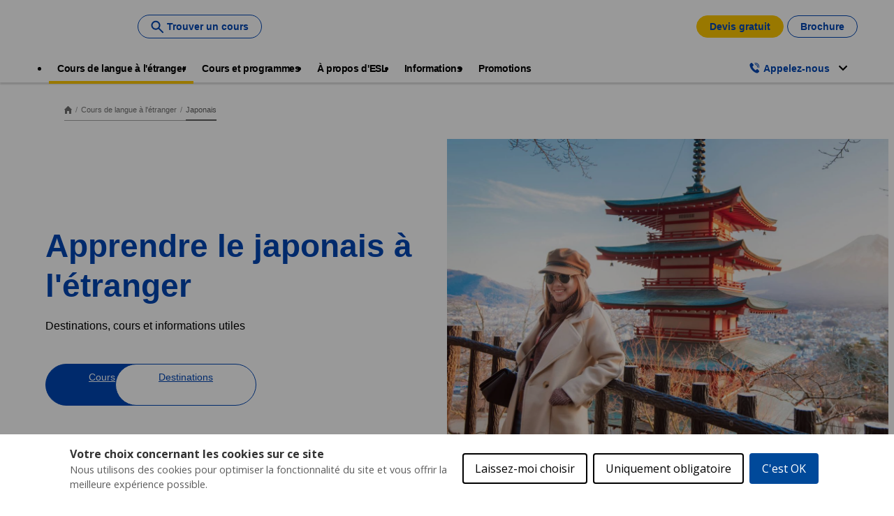

--- FILE ---
content_type: text/html;charset=UTF-8
request_url: https://www.esl.fr/fr/sejours-linguistiques/japonais
body_size: 41143
content:
<!DOCTYPE html><html lang="fr" dir="ltr" prefix="og: https://ogp.me/ns#" class=" js" data-once="kaplan_core_datalayer cookieControlWidget"><head><script>(function(w,i,g){w[g]=w[g]||[];if(typeof w[g].push=='function')w[g].push(i)})
(window,'GTM-KK54S5','google_tags_first_party');</script><script>(function(w,d,s,l){w[l]=w[l]||[];(function(){w[l].push(arguments);})('set', 'developer_id.dY2E1Nz', true);
		var f=d.getElementsByTagName(s)[0],
		j=d.createElement(s);j.async=true;j.src='/analyticsKaplan2025/';
		f.parentNode.insertBefore(j,f);
		})(window,document,'script','dataLayer');</script>
  <meta charset="utf-8">

<meta name="description" content="Découvrez toutes les destinations proposées par ESL – Séjours linguistiques pour apprendre et perfectionner votre japonais à l'étranger !">
<meta name="keywords" content="cours de langue, cours, langues, linguistique, Japonais, sejour, stages, voyages linguistiques, ecole, apprendre, etudes linguistiques, organisme.">
<meta name="robots" content="index, follow">
<link rel="canonical" href="https://www.esl.fr/fr/sejours-linguistiques/japonais">
<meta property="og:url" content="https://www.esl.fr/fr/sejours-linguistiques/japonais">
<meta property="og:title" content="Séjour linguistique en japonais à l'étranger 2026 | ESL">
<meta property="og:description" content="Découvrez toutes les destinations proposées par ESL – Séjours linguistiques pour apprendre et perfectionner votre japonais à l'étranger !">
<meta property="og:image" content="https://www.esl.fr/sites/default/files/language/esl-japanese-course-hero.jpg">
<meta name="twitter:card" content="summary">
<meta name="twitter:description" content="Apprenez le Japonais &amp; vivez une expérience unique à l'étranger. Une large sélection des meilleures écoles &amp; destinations dans le monde entier.">
<meta name="twitter:title" content="Apprendre le japonais à l'étranger">
<meta name="twitter:image:alt" content="https://www.esl.fr/sites/default/files/language/esl-japanese-course-hero.jpg">
<meta name="MobileOptimized" content="width">
<meta name="HandheldFriendly" content="true">
<meta name="viewport" content="width=device-width, initial-scale=1.0">
<script type="application/ld+json">{"@context":"https:\/\/schema.org","@type":"FAQPage","mainEntity":[{"@type":"Question","name":"Pourquoi suivre un cours de japonais \u00e0 l\u2019\u00e9tranger ?","acceptedAnswer":{"@type":"Answer","text":"\u003Cp\u003ELe japonais est parl\u00e9 par 120 millions de personnes dans le monde, r\u00e9sidant dans\u0026nbsp;l\u0027une des \u00e9conomies les plus puissantes\u0026nbsp;du monde moderne. Voici quelques avantages d\u0027apprendre le japonais \u00e0 l\u2019\u00e9tranger :\u003Cbr \/\u003E\r\n\u0026nbsp;\u003C\/p\u003E\r\n\r\n\u003Cul\u003E\r\n\t\u003Cli\u003EVous serez compl\u00e8tement immerg\u00e9 dans la langue japonaise d\u00e8s votre arriv\u00e9e\u003C\/li\u003E\r\n\t\u003Cli\u003EVous d\u00e9couvrirez la vraie culture japonaise, tout en apprenant et en vous d\u00e9veloppant\u003C\/li\u003E\r\n\t\u003Cli\u003EVotre volont\u00e9 d\u0027essayer quelque chose de nouveau et les comp\u00e9tences acquises ajouteront \u00e0 vos perspectives de carri\u00e8re et \u00e0 votre confiance en vous\u003C\/li\u003E\r\n\t\u003Cli\u003EVous obtiendrez une satisfaction unique lorsque vous apprendrez \u00e0 lire et \u00e9crire l\u2019\u003Ca href=\u0022https:\/\/blog.esl.fr\/blog\/apprendre-les-langues\/langues-asiatiques-les-plus-simples-a-apprendre\/\u0022 target=\u0022_blank\u0022\u003Eune des langues les plus complexes d\u2019Asie\u003C\/a\u003E, ou m\u00eame du monde !\u003C\/li\u003E\r\n\u003C\/ul\u003E\r\n"}},{"@type":"Question","name":"O\u00f9 puis-je \u00e9tudier le japonais ?","acceptedAnswer":{"@type":"Answer","text":"\u003Cp\u003EChez ESL, le monde de la langue japonaise va plus loin que\u0026nbsp;\u003Ca data-entity-substitution=\u0022canonical\u0022 data-entity-type=\u0022node\u0022 data-entity-uuid=\u0022c3275bb9-e4c4-4893-b5e6-7478866b8432\u0022 href=\u0022\/node\/323\u0022\u003ETokyo\u003C\/a\u003E\u0026nbsp;! Nous proposons des cours de japonais dans la capitale, bien s\u00fbr, mais nous vous offrons \u00e9galement la possibilit\u00e9 de d\u00e9couvrir le reste du Japon et sa riche culture \u00e0 travers des villes comme\u0026nbsp;\u003Ca data-entity-substitution=\u0022canonical\u0022 data-entity-type=\u0022node\u0022 data-entity-uuid=\u0022635592e3-35dc-4d14-9a11-56b4c9fc8d9d\u0022 href=\u0022\/node\/508\u0022\u003EKobe\u003C\/a\u003E\u0026nbsp;et\u0026nbsp;\u003Ca data-entity-substitution=\u0022canonical\u0022 data-entity-type=\u0022node\u0022 data-entity-uuid=\u0022f3a01bd8-8355-4321-b91b-81327bdda8ba\u0022 href=\u0022\/node\/414\u0022\u003EFukuoka\u003C\/a\u003E. Vous pourrez apprendre le japonais tout en d\u00e9couvrant la vie quotidienne de cette population si accueillante, et en vous impr\u00e9gnant des traditions anciennes et modernes du Japon.\u003C\/p\u003E\r\n"}},{"@type":"Question","name":"Pourquoi choisir un s\u00e9jour linguistique de japonais \u00e0 l\u0027\u00e9tranger avec ESL ?","acceptedAnswer":{"@type":"Answer","text":"\u003Cp\u003ENous avons \u00e9t\u00e9 l\u2019un des premiers dans le domaine \u00e0 proposer des cours de japonais au Japon, car nous avions compris la tendance et pr\u00e9vu l\u2019essor de l\u2019apprentissage des langues asiatiques avant m\u00eame de commencer ! \u0026nbsp;Chez ESL, les\u0026nbsp;s\u00e9jours linguistiques de japonais \u00e0 l\u0027\u00e9tranger\u0026nbsp;sont facilit\u00e9s \u2013 nous vous accompagnons \u00e0 chaque \u00e9tape du processus et vous conseillons pour vous aider \u00e0 cr\u00e9er votre exp\u00e9rience linguistique id\u00e9ale. Notre service personnalis\u00e9 vous permet de prendre des d\u00e9cisions avec aisance. Puisque nous aidons les \u00e9tudiants \u00e0 trouver l\u0027exp\u00e9rience linguistique id\u00e9ale depuis plus de 20 ans, rassurez-vous\u0026nbsp;: si vous choisissez ESL pour votre\u0026nbsp;s\u00e9jour linguistique de japonais \u00e0 l\u0027\u00e9tranger,\u0026nbsp;vous \u00eates entre de bonnes mains\u0026nbsp;!\u003C\/p\u003E\r\n"}}]}</script>
<link rel="alternate" hreflang="x-default" href="https://www.esl-languages.com/en/courses-abroad/japanese">
<script type="application/ld+json">{
    "@context": "https://schema.org",
    "@graph": [
        {
            "@type": "WebPage",
            "@id": "japonais",
            "description": "Apprenez le Japonais \u0026 vivez une expérience unique à l\u0027étranger. Une large sélection des meilleures écoles \u0026 destinations dans le monde entier.",
            "breadcrumb": {
                "@type": "BreadcrumbList",
                "itemListElement": [
                    {
                        "@type": "ListItem",
                        "position": 1,
                        "name": "Home",
                        "item": "https://www.esl.fr/fr"
                    },
                    {
                        "@type": "ListItem",
                        "position": 2,
                        "name": "Cours de langue à l\u0027étranger",
                        "item": "https://www.esl.fr/fr/sejours-linguistiques"
                    },
                    {
                        "@type": "ListItem",
                        "position": 3,
                        "name": "Japonais",
                        "item": "https://www.esl.fr/fr/sejours-linguistiques/japonais"
                    }
                ]
            },
            "isAccessibleForFree": "True"
        }
    ]
}</script>
<link rel="preload" href="//cdn.optimizely.com/js/26185250223.js" as="script">
<link rel="preconnect" href="//logx.optimizely.com">
<link rel="icon" href="/themes/custom/esl_theme/favicon.ico" type="image/vnd.microsoft.icon">
<link rel="alternate" hreflang="en" href="https://www.esl-languages.com/en/courses-abroad/japanese">
<link rel="alternate" hreflang="en-gb" href="https://www.esl.co.uk/en/study-abroad/japanese">
<link rel="alternate" hreflang="de-at" href="https://www.esl-sprachreisen.at/de/sprachkurse/japanisch">
<link rel="alternate" hreflang="de-ch" href="https://www.esl.ch/de/sprachaufenthalte/japanisch">
<link rel="alternate" hreflang="de" href="https://www.esl.de/de/sprachreisen/japanisch">
<link rel="alternate" hreflang="es" href="https://www.esl-idiomas.com/es/cursos-idiomas/japones">
<link rel="alternate" hreflang="fr-be" href="https://www.esl.be/fr/sejours-linguistiques/japonais">
<link rel="alternate" hreflang="fr-ch" href="https://www.esl.ch/fr/sejours-linguistiques/japonais">
<link rel="alternate" hreflang="fr" href="https://www.esl.fr/fr/sejours-linguistiques/japonais">
<link rel="alternate" hreflang="it-ch" href="https://www.esl.ch/it/studiare-estero/giapponese">
<link rel="alternate" hreflang="it" href="https://www.esl.it/it/viaggi-studio/giapponese">
<link rel="alternate" hreflang="nl" href="https://www.esl-taalreizen.com/nl/taalcursus/japans">
<link rel="alternate" hreflang="sv" href="https://www.esl.se/se/sprakresor/japanska">
<link rel="preconnect" href="https://api-prod.klgintdc.com" crossorigin="anonymous">



  <title>Séjour linguistique en japonais à l'étranger 2026 | ESL</title>
  <link rel="stylesheet" media="all" href="/sites/default/files/css/css_-zSF-ogHocB8pisrVnkBHBiNibqqvFq8PmV0ch9CyIQ.css?delta=0&amp;language=fr&amp;theme=esl_theme&amp;include=[base64]">
<link rel="stylesheet" media="all" href="/sites/default/files/css/css_4jxBTLkn11F3X14q_Iy4nNRa7JoAYEjkN1ZbPNKKMHM.css?delta=1&amp;language=fr&amp;theme=esl_theme&amp;include=[base64]">

  


<link href="https://core.service.elfsight.com" rel="preconnect" crossorigin=""><link href="https://static.elfsight.com" rel="preconnect" crossorigin=""><link href="https://service-reviews-ultimate.elfsight.com" rel="preconnect" crossorigin=""><link href="https://storage.elfsight.com" rel="preconnect" crossorigin=""><style type="text/css">div.eapps-widget{position:relative}div.eapps-widget.eapps-widget-show-toolbar:before{position:absolute;content:"";display:block;bottom:0;top:0;left:0;right:0;pointer-events:none;border:1px solid transparent;transition:border .3s ease;z-index:1}.eapps-widget-toolbar{position:absolute;top:-32px;left:0;right:0;display:block;z-index:99999;padding-bottom:4px;transition:all .3s ease;pointer-events:none;opacity:0}.eapps-widget:hover .eapps-widget-toolbar{opacity:1;pointer-events:auto}.eapps-widget-toolbar a{text-decoration:none;box-shadow:none!important}.eapps-widget-toolbar-panel{border-radius:6px;background-color:#222;color:#fff;display:-ms-inline-flexbox;display:inline-flex;-ms-flex-align:center;align-items:center;top:0;position:relative;transition:all .3s ease;opacity:0;overflow:hidden;-webkit-backface-visibility:hidden;backface-visibility:hidden;box-shadow:0 0 0 1px hsla(0,0%,100%,.2);height:28px}.eapps-widget:hover .eapps-widget-toolbar-panel{opacity:1}.eapps-widget-toolbar-panel-wrapper{width:100%;position:relative}.eapps-widget-toolbar-panel-only-you{position:absolute;top:-24px;font-size:11px;line-height:14px;color:#9c9c9c;padding:5px 4px}.eapps-widget-toolbar-panel-logo{width:28px;height:28px;border-right:1px solid hsla(0,0%,100%,.2);display:-ms-flexbox;display:flex;-ms-flex-align:center;align-items:center;-ms-flex-pack:center;justify-content:center}.eapps-widget-toolbar-panel-logo svg{display:block;width:15px;height:15px;fill:#f93262}.eapps-widget-toolbar-panel-edit{font-size:12px;font-weight:400;line-height:14px;display:-ms-inline-flexbox;display:inline-flex;-ms-flex-align:center;align-items:center;padding:9px;border-right:1px solid hsla(0,0%,100%,.2);color:#fff;text-decoration:none}.eapps-widget-toolbar-panel-edit-icon{width:14px;height:14px;margin-right:8px}.eapps-widget-toolbar-panel-edit-icon svg{display:block;width:100%;height:100%;fill:#fff}.eapps-widget-toolbar-panel-views{display:-ms-inline-flexbox;display:inline-flex;-ms-flex-pack:center;justify-content:center;-ms-flex-align:center;align-items:center}.eapps-widget-toolbar-panel-views-label{font-size:12px;font-weight:400;line-height:14px;margin-left:8px}.eapps-widget-toolbar-panel-views-bar{display:-ms-inline-flexbox;display:inline-flex;width:70px;height:3px;border-radius:2px;margin-left:8px;background-color:hsla(0,0%,100%,.3)}.eapps-widget-toolbar-panel-views-bar-inner{border-radius:2px;background-color:#4ad504}.eapps-widget-toolbar-panel-views-green .eapps-widget-toolbar-panel-views-bar-inner{background-color:#4ad504}.eapps-widget-toolbar-panel-views-red .eapps-widget-toolbar-panel-views-bar-inner{background-color:#ff4734}.eapps-widget-toolbar-panel-views-orange .eapps-widget-toolbar-panel-views-bar-inner{background-color:#ffb400}.eapps-widget-toolbar-panel-views-percent{display:-ms-inline-flexbox;display:inline-flex;margin-left:8px;margin-right:8px;font-size:12px;font-weight:400;line-height:14px}.eapps-widget-toolbar-panel-views-get-more{padding:9px 16px;background-color:#f93262;color:#fff;font-size:12px;font-weight:400;border-radius:0 6px 6px 0}.eapps-widget-toolbar-panel-share{position:absolute;top:0;display:inline-block;margin-left:8px;width:83px;height:28px;padding-bottom:4px;box-sizing:content-box!important}.eapps-widget-toolbar-panel-share:hover .eapps-widget-toolbar-panel-share-block{opacity:1;pointer-events:all}.eapps-widget-toolbar-panel-share-button{padding:0 18px;height:28px;background-color:#1c91ff;color:#fff;font-size:12px;font-weight:400;border-radius:6px;position:absolute;top:0;display:-ms-flexbox;display:flex;-ms-flex-direction:row;flex-direction:row;cursor:default;-ms-flex-align:center;align-items:center}.eapps-widget-toolbar-panel-share-button svg{display:inline-block;margin-right:6px;fill:#fff;position:relative;top:-1px}.eapps-widget-toolbar-panel-share-block{position:absolute;background:#fff;border:1px solid hsla(0,0%,7%,.1);border-radius:10px;width:209px;top:32px;transform:translateX(-63px);opacity:0;pointer-events:none;transition:all .3s ease;box-shadow:0 4px 6px rgba(0,0,0,.05)}.eapps-widget-toolbar-panel-share-block:hover{opacity:1;pointer-events:all}.eapps-widget-toolbar-panel-share-block-text{color:#111;font-size:15px;font-weight:400;padding:12px 0;text-align:center}.eapps-widget-toolbar-panel-share-block-text-icon{padding-bottom:4px}.eapps-widget-toolbar-panel-share-block-actions{display:-ms-flexbox;display:flex;-ms-flex-direction:row;flex-direction:row;border-top:1px solid hsla(0,0%,7%,.1)}.eapps-widget-toolbar-panel-share-block-actions-item{width:33.333333%;display:-ms-flexbox;display:flex;-ms-flex-pack:center;justify-content:center;-ms-flex-align:center;align-items:center;height:39px;transition:all .3s ease;background-color:transparent}.eapps-widget-toolbar-panel-share-block-actions-item:hover{background-color:#fafafa}.eapps-widget-toolbar-panel-share-block-actions-item a{width:100%;height:100%;display:-ms-flexbox;display:flex;-ms-flex-pack:center;justify-content:center;-ms-flex-align:center;align-items:center}.eapps-widget-toolbar-panel-share-block-actions-item-icon{width:16px;height:16px;display:block}.eapps-widget-toolbar-panel-share-block-actions-item-facebook .eapps-widget-toolbar-panel-share-block-actions-item-icon{fill:#3c5a9b}.eapps-widget-toolbar-panel-share-block-actions-item-twitter .eapps-widget-toolbar-panel-share-block-actions-item-icon{fill:#1ab2e8}.eapps-widget-toolbar-panel-share-block-actions-item-google .eapps-widget-toolbar-panel-share-block-actions-item-icon{fill:#dd4b39}.eapps-widget-toolbar-panel-share-block-actions-item:not(:last-child){border-right:1px solid hsla(0,0%,7%,.1)}</style><style type="text/css">div.eapps-widget{position:relative}div.eapps-widget.eapps-widget-show-toolbar:before{position:absolute;content:"";display:block;bottom:0;top:0;left:0;right:0;pointer-events:none;border:1px solid transparent;transition:border .3s ease;z-index:1}.eapps-widget-toolbar{position:absolute;top:-32px;left:0;right:0;display:block;z-index:99999;padding-bottom:4px;transition:all .3s ease;pointer-events:none;opacity:0}.eapps-widget:hover .eapps-widget-toolbar{opacity:1;pointer-events:auto}.eapps-widget-toolbar a{text-decoration:none;box-shadow:none!important}.eapps-widget-toolbar-panel{border-radius:6px;background-color:#222;color:#fff;display:-ms-inline-flexbox;display:inline-flex;-ms-flex-align:center;align-items:center;top:0;position:relative;transition:all .3s ease;opacity:0;overflow:hidden;-webkit-backface-visibility:hidden;backface-visibility:hidden;box-shadow:0 0 0 1px hsla(0,0%,100%,.2);height:28px}.eapps-widget:hover .eapps-widget-toolbar-panel{opacity:1}.eapps-widget-toolbar-panel-wrapper{width:100%;position:relative}.eapps-widget-toolbar-panel-only-you{position:absolute;top:-24px;font-size:11px;line-height:14px;color:#9c9c9c;padding:5px 4px}.eapps-widget-toolbar-panel-logo{width:28px;height:28px;border-right:1px solid hsla(0,0%,100%,.2);display:-ms-flexbox;display:flex;-ms-flex-align:center;align-items:center;-ms-flex-pack:center;justify-content:center}.eapps-widget-toolbar-panel-logo svg{display:block;width:15px;height:15px;fill:#f93262}.eapps-widget-toolbar-panel-edit{font-size:12px;font-weight:400;line-height:14px;display:-ms-inline-flexbox;display:inline-flex;-ms-flex-align:center;align-items:center;padding:9px;border-right:1px solid hsla(0,0%,100%,.2);color:#fff;text-decoration:none}.eapps-widget-toolbar-panel-edit-icon{width:14px;height:14px;margin-right:8px}.eapps-widget-toolbar-panel-edit-icon svg{display:block;width:100%;height:100%;fill:#fff}.eapps-widget-toolbar-panel-views{display:-ms-inline-flexbox;display:inline-flex;-ms-flex-pack:center;justify-content:center;-ms-flex-align:center;align-items:center}.eapps-widget-toolbar-panel-views-label{font-size:12px;font-weight:400;line-height:14px;margin-left:8px}.eapps-widget-toolbar-panel-views-bar{display:-ms-inline-flexbox;display:inline-flex;width:70px;height:3px;border-radius:2px;margin-left:8px;background-color:hsla(0,0%,100%,.3)}.eapps-widget-toolbar-panel-views-bar-inner{border-radius:2px;background-color:#4ad504}.eapps-widget-toolbar-panel-views-green .eapps-widget-toolbar-panel-views-bar-inner{background-color:#4ad504}.eapps-widget-toolbar-panel-views-red .eapps-widget-toolbar-panel-views-bar-inner{background-color:#ff4734}.eapps-widget-toolbar-panel-views-orange .eapps-widget-toolbar-panel-views-bar-inner{background-color:#ffb400}.eapps-widget-toolbar-panel-views-percent{display:-ms-inline-flexbox;display:inline-flex;margin-left:8px;margin-right:8px;font-size:12px;font-weight:400;line-height:14px}.eapps-widget-toolbar-panel-views-get-more{padding:9px 16px;background-color:#f93262;color:#fff;font-size:12px;font-weight:400;border-radius:0 6px 6px 0}.eapps-widget-toolbar-panel-share{position:absolute;top:0;display:inline-block;margin-left:8px;width:83px;height:28px;padding-bottom:4px;box-sizing:content-box!important}.eapps-widget-toolbar-panel-share:hover .eapps-widget-toolbar-panel-share-block{opacity:1;pointer-events:all}.eapps-widget-toolbar-panel-share-button{padding:0 18px;height:28px;background-color:#1c91ff;color:#fff;font-size:12px;font-weight:400;border-radius:6px;position:absolute;top:0;display:-ms-flexbox;display:flex;-ms-flex-direction:row;flex-direction:row;cursor:default;-ms-flex-align:center;align-items:center}.eapps-widget-toolbar-panel-share-button svg{display:inline-block;margin-right:6px;fill:#fff;position:relative;top:-1px}.eapps-widget-toolbar-panel-share-block{position:absolute;background:#fff;border:1px solid hsla(0,0%,7%,.1);border-radius:10px;width:209px;top:32px;transform:translateX(-63px);opacity:0;pointer-events:none;transition:all .3s ease;box-shadow:0 4px 6px rgba(0,0,0,.05)}.eapps-widget-toolbar-panel-share-block:hover{opacity:1;pointer-events:all}.eapps-widget-toolbar-panel-share-block-text{color:#111;font-size:15px;font-weight:400;padding:12px 0;text-align:center}.eapps-widget-toolbar-panel-share-block-text-icon{padding-bottom:4px}.eapps-widget-toolbar-panel-share-block-actions{display:-ms-flexbox;display:flex;-ms-flex-direction:row;flex-direction:row;border-top:1px solid hsla(0,0%,7%,.1)}.eapps-widget-toolbar-panel-share-block-actions-item{width:33.333333%;display:-ms-flexbox;display:flex;-ms-flex-pack:center;justify-content:center;-ms-flex-align:center;align-items:center;height:39px;transition:all .3s ease;background-color:transparent}.eapps-widget-toolbar-panel-share-block-actions-item:hover{background-color:#fafafa}.eapps-widget-toolbar-panel-share-block-actions-item a{width:100%;height:100%;display:-ms-flexbox;display:flex;-ms-flex-pack:center;justify-content:center;-ms-flex-align:center;align-items:center}.eapps-widget-toolbar-panel-share-block-actions-item-icon{width:16px;height:16px;display:block}.eapps-widget-toolbar-panel-share-block-actions-item-facebook .eapps-widget-toolbar-panel-share-block-actions-item-icon{fill:#3c5a9b}.eapps-widget-toolbar-panel-share-block-actions-item-twitter .eapps-widget-toolbar-panel-share-block-actions-item-icon{fill:#1ab2e8}.eapps-widget-toolbar-panel-share-block-actions-item-google .eapps-widget-toolbar-panel-share-block-actions-item-icon{fill:#dd4b39}.eapps-widget-toolbar-panel-share-block-actions-item:not(:last-child){border-right:1px solid hsla(0,0%,7%,.1)}</style><style>#ccc{position:fixed;z-index:2147483647;font-family:Arial,sans-serif;font-size:12px;line-height:1.4em}@media (min-width:1024px){#ccc{font-size:16px}}#ccc-icon{position:fixed;bottom:0;width:80px;height:80px;cursor:pointer;z-index:20;padding:0;border:0;background:transparent}#ccc-icon.ccc-icon--left{left:0}#ccc-icon.ccc-icon--right{right:0}#ccc-icon.ccc-icon--dark{fill:#000025}#ccc-icon.ccc-icon--dark #star path{fill:#fff}#ccc-icon.ccc-icon--light{fill:#555}#ccc-icon.ccc-icon--light #star path{fill:#f4f4f4}#ccc-overlay{position:fixed;top:0;bottom:0;left:0;right:0;z-index:1;background:rgba(0,0,0,.4);opacity:1;-webkit-backface-visibility:hidden;backface-visibility:hidden;perspective:0;will-change:opacity;-webkit-animation-name:fade-in;animation-name:fade-in;-webkit-animation-duration:.4s;animation-duration:.4s;-webkit-animation-iteration-count:1;animation-iteration-count:1}#ccc-module{position:fixed;width:100%;height:100%;z-index:2}#ccc-module.ccc-module--slideout{top:0;bottom:0;width:90%;max-width:520px}#ccc-module.ccc-module--slideout.ccc-module--left{left:0;-webkit-animation-name:slide-right;animation-name:slide-right;-webkit-animation-duration:.4s;animation-duration:.4s;-webkit-animation-iteration-count:1;animation-iteration-count:1}#ccc-module.ccc-module--slideout.ccc-module--right{right:0;-webkit-animation-name:slide-left;animation-name:slide-left;-webkit-animation-duration:.4s;animation-duration:.4s;-webkit-animation-iteration-count:1;animation-iteration-count:1}#ccc-content{position:absolute;width:100%;height:100%;overflow-y:auto;padding:24px;box-sizing:border-box}.ccc-content--dark{color:#fff;fill:#fff;background-color:#313147}.ccc-content--light{color:#333;fill:#333;background-color:#f4f4f4}#ccc-close{position:absolute;right:16px;top:16px;cursor:pointer;display:flex;align-items:center;border:0;background-color:transparent;padding:0!important;z-index:10}#ccc-title,.ccc-title{font-size:1.2em;line-height:1.5em;font-weight:700;padding-right:32px;margin:0;text-align:left}#ccc #ccc-recommended-settings{margin-left:0;float:none;clear:both}#ccc h3{margin:0;font-weight:700;padding-right:120px}#ccc h3,#ccc p,.ccc-intro{font-size:1em;line-height:1.5em;text-align:left}#ccc p,.ccc-intro{font-weight:400;margin:1em 0}#ccc hr{height:1px;border:0;margin:24px 0;opacity:.25}#ccc .ccc-svg-element{width:16px;height:16px;display:inline-block;position:relative;top:6px;margin-left:8px}#ccc .ccc-content--dark hr{background-color:#fff}#ccc .ccc-content--dark a,#ccc .ccc-content--dark h2,#ccc .ccc-content--dark h3,#ccc .ccc-content--dark p,#ccc .ccc-content--dark span{color:#fff;fill:#fff}#ccc .ccc-content--light hr{background-color:#333}#ccc .ccc-content--light a,#ccc .ccc-content--light h2,#ccc .ccc-content--light h3,#ccc .ccc-content--light p,#ccc .ccc-content--light span{color:#333;fill:#333}#ccc .optional-cookie{position:relative}.checkbox-toggle{position:absolute;top:-3px;right:0;margin:0}#ccc .checkbox-toggle-input{margin:0;padding:0;display:block;position:absolute;top:0;bottom:0;left:0;right:0;width:100%;height:100%;z-index:1;opacity:0}#ccc .checkbox-toggle--checkbox{border:2px solid #fff;border-radius:4px}#ccc .checkbox-toggle--checkbox .checkbox-toggle-label{display:block;width:24px;height:24px}#ccc .checkbox-toggle--checkbox .checkbox-toggle-off,#ccc .checkbox-toggle--checkbox .checkbox-toggle-on{display:none}#ccc .checkbox-toggle--checkbox .checkbox-toggle-toggle{position:relative;display:block;width:100%;height:100%;border-radius:4px}#ccc .checkbox-toggle--checkbox input:checked~.checkbox-toggle-toggle:after{content:"";position:absolute;left:9px;top:5px;width:5px;height:10px;border:solid #fff;border-width:0 3px 3px 0;transform:rotate(45deg)}#ccc .checkbox-toggle--slider{border-radius:50px;border:4px solid #fff}#ccc .checkbox-toggle--slider .checkbox-toggle-label{display:flex;margin:0;cursor:pointer;z-index:1}#ccc .checkbox-toggle--slider .checkbox-toggle-off,#ccc .checkbox-toggle--slider .checkbox-toggle-on{flex:1;flex-basis:50%;width:50%;min-width:40px;text-align:center;z-index:2;font-size:.75em;font-weight:700;padding:0 6px;white-space:nowrap}#ccc .checkbox-toggle--slider .checkbox-toggle-off{opacity:.65}#ccc .checkbox-toggle--slider .checkbox-toggle-toggle{display:block;width:50%;height:100%;cursor:pointer;position:absolute;top:0;left:0;z-index:3;border-radius:50px;transition:all .4s ease;background-color:#000}#ccc .checkbox-toggle--slider input:checked~.checkbox-toggle-toggle{left:50%}#ccc .checkbox-toggle--slider.checkbox-toggle--dark{background-color:#111125;border-color:#111125}#ccc .checkbox-toggle--checkbox.checkbox-toggle--dark{background-color:#111125;border-color:#fff}#ccc .checkbox-toggle--dark .checkbox-toggle-toggle{background-color:#2f2f5f}#ccc .checkbox-toggle--light{background-color:#555;border-color:#555}#ccc .checkbox-toggle--light .checkbox-toggle-toggle{background-color:#000}#ccc .checkbox-toggle--light .checkbox-toggle-on,#ccc .checkbox-toggle--slider.checkbox-toggle--light .checkbox-toggle-off{color:#fff}#ccc .ccc-alert{border-radius:8px;margin:24px 0;padding:16px}#ccc .ccc-alert-title{display:flex;align-items:center;padding:0}#ccc .ccc-alert-icon{display:inline-block;width:30px;height:30px;margin:0 8px 0 0;flex-shrink:0}#ccc .ccc-alert-break{margin:12px 0}.third-party-cookie-link{display:flex;align-items:center;margin:16px 0}.third-party-cookie-name{font-size:1em;font-weight:700}.third-party-cookie-icon{display:inline-block;width:16px;height:16px;margin-left:16px}#ccc .ccc-content--dark .ccc-alert{color:#fff;fill:#fff;background:#111125}#ccc .ccc-content--dark .third-party-cookie-link{color:#fff;background:#111125}#ccc .ccc-content--light .ccc-alert,#ccc .ccc-content--light .third-party-cookie-link{background:#eaeaea}#ccc .ccc-module--popup{left:0;right:0;top:0;bottom:0;opacity:1;-webkit-animation-name:slide-up;animation-name:slide-up;-webkit-animation-duration:.4s;animation-duration:.4s;-webkit-animation-iteration-count:1;animation-iteration-count:1}#ccc .ccc-module--popup #ccc-content{width:90%;height:90%;max-height:600px;max-width:600px;top:50%;left:50%;transform:translate(-50%,-50%);border-radius:12px}#ccc .ccc-notify-box-dismiss{display:none!important}@media (min-width:600px){#ccc #ccc-notify.ccc-notify__box{opacity:1;-webkit-animation-name:box-slide-up;animation-name:box-slide-up;-webkit-animation-duration:.8s;animation-duration:.8s;-webkit-animation-iteration-count:1;animation-iteration-count:1;width:90%;height:90%;max-height:240px;max-width:480px;top:50%;left:50%;transform:translate(-50%,-50%);border-radius:12px;flex-direction:column;justify-content:space-around;box-sizing:border-box;padding:32px 64px}#ccc .ccc-notify-box-dismiss{display:block!important;position:absolute!important;top:16px!important;right:16px!important}}#ccc #ccc-notify{position:fixed;bottom:0;left:0;right:0;height:auto;min-height:48px;padding:16px;margin:0;border-radius:0;overflow:hidden;z-index:30;display:flex;flex-direction:column;justify-content:space-between;opacity:1;-webkit-animation-name:slide-up;animation-name:slide-up;-webkit-animation-iteration-count:1;animation-iteration-count:1}#ccc #ccc-notify,#ccc #ccc-notify.ccc-notify__top{-webkit-animation-duration:.4s;animation-duration:.4s}#ccc #ccc-notify.ccc-notify__top{top:0;bottom:auto;-webkit-animation-name:slide-down;animation-name:slide-down;-webkit-animation-iteration-count:1;animation-iteration-count:1}#ccc #ccc-notify h3{padding:0}#ccc #ccc-notify p{margin:0;opacity:.8;font-size:.9em}#ccc .ccc-notify-buttons{position:relative;margin-top:16px;padding-right:24px}#ccc .ccc-notify-button{border:2px solid;border-radius:4px;padding:8px 16px!important;font-size:1em;margin:4px 8px 4px 0;font-weight:400;line-height:1.5em;background:transparent;cursor:pointer}#ccc #ccc-notify-dismiss{cursor:pointer;position:absolute;top:-4px;right:0;width:24px;height:24px;display:inline-flex;padding:0!important;border:0;background-color:transparent}@media (min-width:400px){#ccc #ccc-notify-dismiss{position:relative;right:auto}#ccc .ccc-notify-buttons{padding-right:0}}@media (min-width:600px){#ccc #ccc-notify{font-size:12px;flex-direction:row;align-items:center}#ccc .ccc-notify-buttons{margin-top:0;white-space:nowrap;flex-shrink:0}}@media (min-width:1200px){#ccc #ccc-notify{z-index:10;font-size:16px;padding:16px 100px}}#ccc .ccc-content--dark #ccc-notify,#ccc .ccc-content--dark #ccc-notify span{color:#fff;fill:#fff;background-color:#313147}#ccc .ccc-content--dark .ccc-notify-button,#ccc .ccc-content--dark .ccc-notify-button span{color:#fff;border-color:#fff}#ccc .ccc-content--dark .ccc-button-solid,#ccc .ccc-content--dark .ccc-button-solid span{color:#111125;background:#fff;font-weight:700}.ccc-notify-link{border:0!important;text-decoration:underline}#ccc .ccc-content--light #ccc-notify,#ccc .ccc-content--light #ccc-notify span{color:#000;fill:#000;background:#f4f4f4}#ccc .ccc-content--light .ccc-notify-button,#ccc .ccc-content--light .ccc-notify-button span{color:#000;border-color:#000}#ccc .ccc-content--light .ccc-button-solid,#ccc .ccc-content--light .ccc-button-solid span{color:#fff;background:#000;font-weight:700}.ccc-info-link{font-size:.8em;font-weight:700;text-decoration:none}.ccc-info-link .svg-element{width:14px;height:14px;margin-left:6px}#ccc .ccc-module--slideout .ccc-info{height:100px}#ccc[popup] .ccc-info{height:40px}@media print{#ccc{display:none!important}}#ccc-close-label{display:block;font-size:16px}#ccc .ccc-panel--indent #ccc-title{padding-right:180px}#ccc-close.ccc-close--labelled{top:0;right:0;padding:8px!important}#ccc-content.ccc-content--light #ccc-close.ccc-close--labelled{background-color:#eaeaea}#ccc-content.ccc-content--dark #ccc-close.ccc-close--labelled{background-color:#111125}#ccc-end{margin:16px 0 32px}#ccc-dismiss-button{display:block}#ccc .ccc-content--highlight .ccc-link.ccc-tabbable:focus{padding:8px;filter:invert(100%)}#ccc .ccc-content--highlight.ccc-content--light .ccc-link.ccc-tabbable:focus{border-color:#eaeaea!important;background-color:#eaeaea!important}#ccc .ccc-content--highlight.ccc-content--dark .ccc-link.ccc-tabbable:focus{border-color:#111125!important;background-color:#111125!important}#ccc .ccc-content--highlight #ccc-close:focus,#ccc .ccc-content--highlight .ccc-button-solid:focus,#ccc .ccc-content--highlight .checkbox-toggle-input:focus~.checkbox-toggle-toggle,#ccc .ccc-content--highlight .third-party-cookie-link:focus{filter:invert(100%)}#ccc .ccc-content--highlight.ccc-content--light .ccc-tabbable:focus{box-shadow:0 4px 8px 0 hsla(0,0%,100%,.2),0 6px 20px 0 hsla(0,0%,100%,.2)}#ccc .ccc-content--highlight.ccc-content--dark .ccc-tabbable:focus{box-shadow:0 4px 8px 0 rgba(0,0,0,.2),0 6px 20px 0 rgba(0,0,0,.2)}#ccc .checkbox-toggle:focus-within{outline:auto}#ccc #ccc-icon.ccc-icon--no-outline,#ccc .ccc-content--no-outline *,#ccc .ccc-content--no-outline .ccc-tabbable{outline:none}#ccc .ccc-content--highlight .ccc-tabbable:active,#ccc .ccc-content--highlight .ccc-tabbable:hover,#ccc .ccc-icon--highlight:active,#ccc .ccc-icon--highlight:hover{box-shadow:none!important;filter:none!important}.ccc-panel{position:absolute;top:24px;left:24px;right:24px}.ccc-panel.hidden{opacity:0;height:0;overflow:hidden}.ccc-panel.visible{opacity:1;height:auto;transition:opacity .4s}#ccc .iab-vendor,#ccc .optional-vendor{margin:0 0 8px}#ccc .optional-vendor{font-size:.875em}#ccc .optional-vendor-heading{font-weight:700;padding-left:24px;text-decoration:underline}#ccc .ccc-vendor-reveal{background:transparent;display:flex;align-items:center;border:1px dotted;font-size:.875em;opacity:.5;transition:opacity .4s}#ccc .ccc-vendor-reveal:focus,#ccc .ccc-vendor-reveal:hover{opacity:1}#ccc .ccc-legal-description{margin-top:1rem}#ccc .ccc-vendor-reveal svg{width:16px;height:16px;margin-left:8px}#ccc .optional-vendor-warning{display:flex;align-items:center}#ccc .optional-vendor-warning svg{width:16px;height:16px;margin-right:8px}#ccc .optional-vendor-content{padding-left:24px}#ccc .iab-vendor-heading{font-size:.875em;font-weight:400;text-decoration:underline}#ccc .cmp-button-holder{font-size:.75em;display:flex;justify-content:space-between}#ccc .cmp-back{opacity:.5;transition:opacity .4s}#ccc .cmp-back:hover{opacity:1}.ccc-sr-only{position:absolute;width:1px;height:1px;padding:0;margin:-1px;overflow:hidden;clip:rect(0,0,0,0);border:0}@-webkit-keyframes fade-in{0%{opacity:0}to{opacity:1}}@keyframes fade-in{0%{opacity:0}to{opacity:1}}@-webkit-keyframes slide-right{0%{transform:translate3d(-100%,0,0)}to{transform:translateZ(0)}}@keyframes slide-right{0%{transform:translate3d(-100%,0,0)}to{transform:translateZ(0)}}@-webkit-keyframes slide-left{0%{transform:translate3d(100%,0,0)}to{transform:translateZ(0)}}@keyframes slide-left{0%{transform:translate3d(100%,0,0)}to{transform:translateZ(0)}}@-webkit-keyframes slide-up{0%{transform:translate3d(0,100%,0)}to{transform:translateZ(0)}}@keyframes slide-up{0%{transform:translate3d(0,100%,0)}to{transform:translateZ(0)}}@-webkit-keyframes box-slide-up{0%{transform:translate3d(-50%,100%,0)}to{transform:translate3d(-50%,-50%,0)}}@keyframes box-slide-up{0%{transform:translate3d(-50%,100%,0)}to{transform:translate3d(-50%,-50%,0)}}@-webkit-keyframes slide-down{0%{transform:translate3d(0,-100%,0)}to{transform:translateZ(0)}}@keyframes slide-down{0%{transform:translate3d(0,-100%,0)}to{transform:translateZ(0)}}#ccc .iab-object{position:relative;height:48px;width:98%}#ccc .iab-object.iab-object--vendor{width:85%}#ccc .iab-object .checkbox-toggle{top:4px;left:0;right:auto}#ccc .iab-object .checkbox-toggle-label{width:18px;height:18px}#ccc .iab-object .checkbox-toggle--checkbox input:checked~.checkbox-toggle-toggle:after{left:7px;top:3px;width:3px;height:8px;border-width:0 2px 2px 0}#ccc .iab-object-label{display:block;margin-left:32px;font-size:.75em}#ccc .vendor-details{font-size:.75rem;margin-bottom:16px}#ccc .vendor-details h4{margin:.5rem 0}#ccc .ccc-title.ccc-title--iab{margin-bottom:1rem}#ccc .iab-header-toggle{display:flex;align-items:center;margin-bottom:1rem}#ccc .iab-header-toggle .ccc-title{margin:0 0 0 16px}#ccc .iab-header-toggle .ccc-vendor-reveal svg{margin:0}#ccc .iab-vendor-toggle .checkbox-toggle{top:auto}#ccc .iab-vendor-toggle h3{padding-right:180px}#ccc .iab-disclosure-load{display:flex;align-items:center}#ccc .iab-disclosure-load button{margin-right:12px}#ccc .iab-disclosure-load a{text-decoration:none}#ccc .iab-disclosure-load a>span{position:relative;top:-2px}#ccc .iab-disclosure-load a>.ccc-svg-element{top:4px}#ccc .iab-disclosure-table{width:100%;margin:2em 0;border-collapse:collapse}#ccc .iab-disclosure-table td,#ccc .iab-disclosure-table th{border:1px solid}#ccc .iab-disclosure-table thead td{border:none}#ccc .ccc-content--dark td,#ccc .ccc-content--dark th{border-color:#fff}#ccc .iab-disclosure-table dl{display:grid;grid-template:auto/1fr 1fr;width:150px}#ccc .iab-disclosure-table ul{list-style:none}#ccc .iab-disclosure-table dl,#ccc .iab-disclosure-table ul{margin:0;padding:0}#ccc .iab-disclosure-table dd,#ccc .iab-disclosure-table dt,#ccc .iab-disclosure-table li{margin:0;padding:.3em .5em;border-bottom:1px solid rgba(0,0,0,.1)}#ccc .ccc-content--dark .iab-disclosure-table dd,#ccc .ccc-content--dark .iab-disclosure-table dt,#ccc .ccc-content--dark .iab-disclosure-table li{border-bottom:1px solid hsla(0,0%,100%,.1)}#ccc .ccc-content--dark .iab-disclosure-table li:last-child{border:none}#ccc .iab-disclosure-table td,#ccc .iab-disclosure-table th{vertical-align:top;padding:1em}#ccc .iab-disclosure-table tr:nth-child(2n){background:rgba(0,0,0,.1)}</style><style>#ccc, #ccc button {font-family: "open sans", arial !important;}#ccc #ccc-content, #ccc #ccc-notify { background-color: #ffffff !important;}#ccc #ccc-notify, #ccc #ccc-notify h3, #ccc #ccc-notify p, #ccc #ccc-notify p span, #ccc #ccc-notify a, #ccc #ccc-notify a span, #ccc-notify button span, #ccc-notify span {color:  !important; fill:  !important;}#ccc, #ccc p, #ccc .third-party-cookie-link { font-size: em !important;}#ccc #ccc-title { font-size: em !important;}#ccc .checkbox-toggle-toggle { background-color: #ffffff !important;}#ccc .checkbox-toggle { background-color: #00499a !important; border-color: #00499a !important;}#ccc .ccc-notify-button.ccc-accept-button, #ccc .ccc-notify-button.ccc-accept-button span, #ccc .ccc-notify-button.ccc-close-button, #ccc .ccc-notify-button.ccc-close-button span { color: #ffffff !important;}#ccc .ccc-notify-button.ccc-accept-button, #ccc .ccc-notify-button.ccc-accept-button span, #ccc .ccc-notify-button.ccc-close-button, #ccc .ccc-notify-button.ccc-close-button span { background-color: #00499a !important; border-color: #00499a !important;}#ccc .ccc-notify-button.ccc-reject-button, #ccc .ccc-notify-button.ccc-reject-button span { color: #000000 !important;}#ccc .ccc-notify-button.ccc-reject-button, #ccc .ccc-notify-button.ccc-reject-button span { background-color:  !important; border-color:  !important;}#ccc #ccc-content #ccc-dismiss-button, #ccc #ccc-content #ccc-dismiss-button span { color:  !important;}#ccc #ccc-content #ccc-dismiss-button, #ccc #ccc-content #ccc-dismiss-button span { background-color:  !important; border-color:  !important;}</style><style>.markdown-content[_ngcontent-ng-c4032016767]   p[_ngcontent-ng-c4032016767]{font-size:var(--font-size-small, 13px);margin:0}  .p-datepicker{border-radius:5px}  .p-datepicker .calendar__header{display:grid;grid-template-columns:4fr 1fr;column-gap:.5rem}@media (width > 414px){  .p-datepicker .calendar__header{column-gap:1rem}}@media (min-width: 768px){  .p-datepicker .calendar__header{grid-template-columns:3fr 1fr}}  .p-datepicker .calendar__header__date-selectors{display:grid;grid-template-columns:1fr 1fr;column-gap:.25rem}@media (width > 414px){  .p-datepicker .calendar__header__date-selectors{column-gap:.5rem}}  .p-datepicker .calendar__header__date-selectors__month .p-dropdown,   .p-datepicker .calendar__header__date-selectors__year .p-dropdown{width:100%}@media (min-width: 768px){  .p-datepicker .calendar__header__date-selectors__month .p-dropdown{width:8.5rem}}@media (min-width: 768px){  .p-datepicker .calendar__header__date-selectors__year .p-dropdown{width:6rem}}  .p-datepicker .calendar__header__date-selectors .p-dropdown{border-color:var(--color-grey-3, #dddddd);border-radius:5px}  .p-datepicker .calendar__header__date-selectors .p-dropdown .p-inputtext,   .p-datepicker .calendar__header__date-selectors .p-dropdown .p-inputtext:focus,   .p-datepicker .calendar__header__date-selectors .p-dropdown .p-inputtext:enabled:hover{padding:10px}  .p-datepicker .calendar__header__date-selectors .p-dropdown:not(.p-disabled).p-focus{box-shadow:none}  .p-datepicker .calendar__header__date-selectors .p-dropdown-panel{box-shadow:0 4px 4px #00000040;border-radius:5px;border:none;margin-top:3px}  .p-datepicker .calendar__header__date-selectors .p-dropdown-items-wrapper{padding:10px}  .p-datepicker .calendar__header__date-selectors .p-dropdown .p-dropdown-label,   .p-datepicker .calendar__header__date-selectors .p-dropdown-panel .p-dropdown-items .p-dropdown-item{font-size:var(--font-size-normal, 14px);font-weight:var(--font-weight-semibold, 600)}  .p-datepicker .calendar__header__date-selectors .p-dropdown-panel .p-dropdown-items .p-dropdown-item{padding-top:3px;padding-bottom:3px;line-height:1.5em;border:2px solid transparent}  .p-datepicker .calendar__header__date-selectors .p-dropdown-panel .p-dropdown-items .p-dropdown-item.p-highlight,   .p-datepicker .calendar__header__date-selectors .p-dropdown-panel .p-dropdown-items .p-dropdown-item:not(.p-highlight):not(.p-disabled):hover{border-radius:8px}  .p-datepicker .calendar__header__date-selectors .p-dropdown-panel .p-dropdown-items .p-dropdown-item.p-highlight{color:#fff;background-color:var(--color-calendar-primary, )}  .p-datepicker .calendar__header__date-selectors .p-dropdown-panel .p-dropdown-items .p-dropdown-item:not(.p-highlight):not(.p-disabled):hover{background-color:inherit;border-color:var(--color-calendar-primary, )}  .p-datepicker .calendar__header__date-selectors .p-dropdown-trigger{color:var(--color-grey-8, #404040)}  .p-datepicker .calendar__header__date-selectors .p-dropdown-trigger-icon.pi.pi-chevron-down{font-size:var(--font-size-smallxs, 12px)}  .p-datepicker .calendar__header__navigation-buttons{display:flex;align-items:center;justify-content:flex-end;column-gap:.25rem;padding-right:.5rem}@media (width > 414px){  .p-datepicker .calendar__header__navigation-buttons{column-gap:.5rem}}  .p-datepicker .calendar__header__navigation-buttons :dir(rtl) .p-button.p-button-icon-only .pi{transform:rotate(180deg)}  .p-datepicker .calendar__header__navigation-buttons .p-button:focus{box-shadow:0 0 0 .1rem var(--color-calendar-primary, )}  .p-datepicker .calendar__header__navigation-buttons .p-button.p-button-icon-only{color:var(--color-grey-2, #eeeeee);width:var(--icon-size-s, 30px)}  .p-datepicker .calendar__header__navigation-buttons .p-button.p-button-icon-only .pi{color:var(--color-grey-7, #606060)}  .p-datepicker .calendar__header__navigation-buttons .p-button.p-button-icon-only.p-button-rounded{height:var(--icon-size-s, 30px)}  .p-datepicker .calendar__header__navigation-buttons .p-button.p-button-outlined:enabled:hover,   .p-datepicker .calendar__header__navigation-buttons .p-button.p-button-outlined:enabled:active{background:transparent}  .p-datepicker .calendar__footer{padding-top:10px;border-top:1px solid var(--color-grey-3, #dddddd);font-size:var(--font-size-small, 13px)}  .p-datepicker .calendar__footer__disclaimer{padding-top:5px}@media (min-width: 768px){  .p-datepicker .calendar__footer{font-size:var(--font-size-normal, 14px)}}  .p-datepicker .p-datepicker-header{display:none}@media (max-width: 320px){  .p-datepicker{padding:12px 10px}}@media (max-width: 768px){  .p-datepicker:before,   .p-datepicker:after{display:none}}  .p-datepicker table thead tr{border-bottom:1px solid var(--color-grey-3, #dddddd)}  .p-datepicker table th>span{color:var(--color-grey-7, #606060)}  .p-datepicker table th>span,   .p-datepicker table td>span{font-weight:var(--font-weight-regular, 400);font-size:var(--font-size-smallxs, 12px)}  .p-datepicker table td>span{width:32px;height:32px;border-radius:32px;line-height:32px;padding-top:0;padding-bottom:0;text-align:center;color:var(--color-grey-9, #202020);opacity:1}@media (width < 768px){  .p-datepicker table td>span{width:40px;height:40px;border-radius:40px;line-height:40px}}  .p-datepicker table td>span.p-disabled{opacity:.3}  .p-datepicker table td>span.p-highlight{color:var(--color-calendar-day-active, );background-color:var(--color-calendar-day-active-bg, )}  .p-datepicker table td.p-datepicker-today>a,   .p-datepicker table td.p-datepicker-today>span{opacity:1;font-weight:var(--font-weight-extrabold, 900);font-family:sans-serif;font-size:var(--font-size-small, 13px)}  .p-datepicker.p-datepicker-multiple-month .p-datepicker-group{padding-top:0;padding-bottom:0}  .p-datepicker:not(.p-datepicker-multiple-month) .p-datepicker-group{padding:0}  .p-datepicker:not(.p-disabled) table td span:not(.p-highlight):not(.p-disabled){background-color:#eee}  .p-datepicker:not(.p-disabled) table td span:not(.p-highlight):not(.p-disabled):hover{background-color:#eee;border:2px solid var(--color-calendar-primary, )}  .p-datepicker td span:focus,   .p-datepicker:not(.p-disabled) table td span:not(.p-highlight):not(.p-disabled):focus{box-shadow:none}[_nghost-ng-c4032016767]{display:block;max-width:1146px;margin:0 auto}</style><style>.markdown-content[_ngcontent-ng-c387266800]   p[_ngcontent-ng-c387266800]{font-size:var(--font-size-small, 13px);margin:0}  .p-datepicker{border-radius:5px}  .p-datepicker .calendar__header{display:grid;grid-template-columns:4fr 1fr;column-gap:.5rem}@media (width > 414px){  .p-datepicker .calendar__header{column-gap:1rem}}@media (min-width: 768px){  .p-datepicker .calendar__header{grid-template-columns:3fr 1fr}}  .p-datepicker .calendar__header__date-selectors{display:grid;grid-template-columns:1fr 1fr;column-gap:.25rem}@media (width > 414px){  .p-datepicker .calendar__header__date-selectors{column-gap:.5rem}}  .p-datepicker .calendar__header__date-selectors__month .p-dropdown,   .p-datepicker .calendar__header__date-selectors__year .p-dropdown{width:100%}@media (min-width: 768px){  .p-datepicker .calendar__header__date-selectors__month .p-dropdown{width:8.5rem}}@media (min-width: 768px){  .p-datepicker .calendar__header__date-selectors__year .p-dropdown{width:6rem}}  .p-datepicker .calendar__header__date-selectors .p-dropdown{border-color:var(--color-grey-3, #dddddd);border-radius:5px}  .p-datepicker .calendar__header__date-selectors .p-dropdown .p-inputtext,   .p-datepicker .calendar__header__date-selectors .p-dropdown .p-inputtext:focus,   .p-datepicker .calendar__header__date-selectors .p-dropdown .p-inputtext:enabled:hover{padding:10px}  .p-datepicker .calendar__header__date-selectors .p-dropdown:not(.p-disabled).p-focus{box-shadow:none}  .p-datepicker .calendar__header__date-selectors .p-dropdown-panel{box-shadow:0 4px 4px #00000040;border-radius:5px;border:none;margin-top:3px}  .p-datepicker .calendar__header__date-selectors .p-dropdown-items-wrapper{padding:10px}  .p-datepicker .calendar__header__date-selectors .p-dropdown .p-dropdown-label,   .p-datepicker .calendar__header__date-selectors .p-dropdown-panel .p-dropdown-items .p-dropdown-item{font-size:var(--font-size-normal, 14px);font-weight:var(--font-weight-semibold, 600)}  .p-datepicker .calendar__header__date-selectors .p-dropdown-panel .p-dropdown-items .p-dropdown-item{padding-top:3px;padding-bottom:3px;line-height:1.5em;border:2px solid transparent}  .p-datepicker .calendar__header__date-selectors .p-dropdown-panel .p-dropdown-items .p-dropdown-item.p-highlight,   .p-datepicker .calendar__header__date-selectors .p-dropdown-panel .p-dropdown-items .p-dropdown-item:not(.p-highlight):not(.p-disabled):hover{border-radius:8px}  .p-datepicker .calendar__header__date-selectors .p-dropdown-panel .p-dropdown-items .p-dropdown-item.p-highlight{color:#fff;background-color:var(--color-calendar-primary, )}  .p-datepicker .calendar__header__date-selectors .p-dropdown-panel .p-dropdown-items .p-dropdown-item:not(.p-highlight):not(.p-disabled):hover{background-color:inherit;border-color:var(--color-calendar-primary, )}  .p-datepicker .calendar__header__date-selectors .p-dropdown-trigger{color:var(--color-grey-8, #404040)}  .p-datepicker .calendar__header__date-selectors .p-dropdown-trigger-icon.pi.pi-chevron-down{font-size:var(--font-size-smallxs, 12px)}  .p-datepicker .calendar__header__navigation-buttons{display:flex;align-items:center;justify-content:flex-end;column-gap:.25rem;padding-right:.5rem}@media (width > 414px){  .p-datepicker .calendar__header__navigation-buttons{column-gap:.5rem}}  .p-datepicker .calendar__header__navigation-buttons :dir(rtl) .p-button.p-button-icon-only .pi{transform:rotate(180deg)}  .p-datepicker .calendar__header__navigation-buttons .p-button:focus{box-shadow:0 0 0 .1rem var(--color-calendar-primary, )}  .p-datepicker .calendar__header__navigation-buttons .p-button.p-button-icon-only{color:var(--color-grey-2, #eeeeee);width:var(--icon-size-s, 30px)}  .p-datepicker .calendar__header__navigation-buttons .p-button.p-button-icon-only .pi{color:var(--color-grey-7, #606060)}  .p-datepicker .calendar__header__navigation-buttons .p-button.p-button-icon-only.p-button-rounded{height:var(--icon-size-s, 30px)}  .p-datepicker .calendar__header__navigation-buttons .p-button.p-button-outlined:enabled:hover,   .p-datepicker .calendar__header__navigation-buttons .p-button.p-button-outlined:enabled:active{background:transparent}  .p-datepicker .calendar__footer{padding-top:10px;border-top:1px solid var(--color-grey-3, #dddddd);font-size:var(--font-size-small, 13px)}  .p-datepicker .calendar__footer__disclaimer{padding-top:5px}@media (min-width: 768px){  .p-datepicker .calendar__footer{font-size:var(--font-size-normal, 14px)}}  .p-datepicker .p-datepicker-header{display:none}@media (max-width: 320px){  .p-datepicker{padding:12px 10px}}@media (max-width: 768px){  .p-datepicker:before,   .p-datepicker:after{display:none}}  .p-datepicker table thead tr{border-bottom:1px solid var(--color-grey-3, #dddddd)}  .p-datepicker table th>span{color:var(--color-grey-7, #606060)}  .p-datepicker table th>span,   .p-datepicker table td>span{font-weight:var(--font-weight-regular, 400);font-size:var(--font-size-smallxs, 12px)}  .p-datepicker table td>span{width:32px;height:32px;border-radius:32px;line-height:32px;padding-top:0;padding-bottom:0;text-align:center;color:var(--color-grey-9, #202020);opacity:1}@media (width < 768px){  .p-datepicker table td>span{width:40px;height:40px;border-radius:40px;line-height:40px}}  .p-datepicker table td>span.p-disabled{opacity:.3}  .p-datepicker table td>span.p-highlight{color:var(--color-calendar-day-active, );background-color:var(--color-calendar-day-active-bg, )}  .p-datepicker table td.p-datepicker-today>a,   .p-datepicker table td.p-datepicker-today>span{opacity:1;font-weight:var(--font-weight-extrabold, 900);font-family:sans-serif;font-size:var(--font-size-small, 13px)}  .p-datepicker.p-datepicker-multiple-month .p-datepicker-group{padding-top:0;padding-bottom:0}  .p-datepicker:not(.p-datepicker-multiple-month) .p-datepicker-group{padding:0}  .p-datepicker:not(.p-disabled) table td span:not(.p-highlight):not(.p-disabled){background-color:#eee}  .p-datepicker:not(.p-disabled) table td span:not(.p-highlight):not(.p-disabled):hover{background-color:#eee;border:2px solid var(--color-calendar-primary, )}  .p-datepicker td span:focus,   .p-datepicker:not(.p-disabled) table td span:not(.p-highlight):not(.p-disabled):focus{box-shadow:none}[_nghost-ng-c387266800]{display:block;max-width:1146px;margin:0 auto}.country-listing__title[_ngcontent-ng-c387266800]{font-size:var(--font-size-largexl, 20px);font-weight:var(--font-weight-bold, 700);color:var(--color-grey-9, #202020)}@media (min-width: 768px){.country-listing__title[_ngcontent-ng-c387266800]{font-size:36px}}.country-listing__list[_ngcontent-ng-c387266800]{margin-bottom:10px;display:grid;justify-content:center;grid-template-columns:var(--country-list-item-columns, );grid-auto-rows:var(--country-list-item-row, );grid-gap:10px}@media (min-width: 768px){.country-listing__list[_ngcontent-ng-c387266800]{grid-template-columns:var(--country-list-item-columns-sm, );grid-auto-rows:var(--country-list-item-row-sm, ) var(--country-list-item-row-sm, ) var(--country-list-item-row-sm, ) var(--country-list-item-row-sm, ) var(--country-list-item-row-sm, ) var(--country-list-item-row-sm, ) var(--country-list-item-row-sm, );grid-gap:var(--country-list-items-spacing-desktop, )}}.load-more-button__load-more-text[_ngcontent-ng-c387266800]{text-transform:uppercase;font-weight:var(--font-weight-bold, 700);padding-right:3px}.load-more-button__more-results-text[_ngcontent-ng-c387266800]{padding-left:3px}</style><style>.markdown-content p{font-size:var(--font-size-small, 13px);margin:0}::ng-deep .p-datepicker{border-radius:5px}::ng-deep .p-datepicker .calendar__header{display:grid;grid-template-columns:4fr 1fr;column-gap:.5rem}@media (width > 414px){::ng-deep .p-datepicker .calendar__header{column-gap:1rem}}@media (min-width: 768px){::ng-deep .p-datepicker .calendar__header{grid-template-columns:3fr 1fr}}::ng-deep .p-datepicker .calendar__header__date-selectors{display:grid;grid-template-columns:1fr 1fr;column-gap:.25rem}@media (width > 414px){::ng-deep .p-datepicker .calendar__header__date-selectors{column-gap:.5rem}}::ng-deep .p-datepicker .calendar__header__date-selectors__month .p-dropdown,::ng-deep .p-datepicker .calendar__header__date-selectors__year .p-dropdown{width:100%}@media (min-width: 768px){::ng-deep .p-datepicker .calendar__header__date-selectors__month .p-dropdown{width:8.5rem}}@media (min-width: 768px){::ng-deep .p-datepicker .calendar__header__date-selectors__year .p-dropdown{width:6rem}}::ng-deep .p-datepicker .calendar__header__date-selectors .p-dropdown{border-color:var(--color-grey-3, #dddddd);border-radius:5px}::ng-deep .p-datepicker .calendar__header__date-selectors .p-dropdown .p-inputtext,::ng-deep .p-datepicker .calendar__header__date-selectors .p-dropdown .p-inputtext:focus,::ng-deep .p-datepicker .calendar__header__date-selectors .p-dropdown .p-inputtext:enabled:hover{padding:10px}::ng-deep .p-datepicker .calendar__header__date-selectors .p-dropdown:not(.p-disabled).p-focus{box-shadow:none}::ng-deep .p-datepicker .calendar__header__date-selectors .p-dropdown-panel{box-shadow:0 4px 4px #00000040;border-radius:5px;border:none;margin-top:3px}::ng-deep .p-datepicker .calendar__header__date-selectors .p-dropdown-items-wrapper{padding:10px}::ng-deep .p-datepicker .calendar__header__date-selectors .p-dropdown .p-dropdown-label,::ng-deep .p-datepicker .calendar__header__date-selectors .p-dropdown-panel .p-dropdown-items .p-dropdown-item{font-size:var(--font-size-normal, 14px);font-weight:var(--font-weight-semibold, 600)}::ng-deep .p-datepicker .calendar__header__date-selectors .p-dropdown-panel .p-dropdown-items .p-dropdown-item{padding-top:3px;padding-bottom:3px;line-height:1.5em;border:2px solid transparent}::ng-deep .p-datepicker .calendar__header__date-selectors .p-dropdown-panel .p-dropdown-items .p-dropdown-item.p-highlight,::ng-deep .p-datepicker .calendar__header__date-selectors .p-dropdown-panel .p-dropdown-items .p-dropdown-item:not(.p-highlight):not(.p-disabled):hover{border-radius:8px}::ng-deep .p-datepicker .calendar__header__date-selectors .p-dropdown-panel .p-dropdown-items .p-dropdown-item.p-highlight{color:#fff;background-color:var(--color-calendar-primary, )}::ng-deep .p-datepicker .calendar__header__date-selectors .p-dropdown-panel .p-dropdown-items .p-dropdown-item:not(.p-highlight):not(.p-disabled):hover{background-color:inherit;border-color:var(--color-calendar-primary, )}::ng-deep .p-datepicker .calendar__header__date-selectors .p-dropdown-trigger{color:var(--color-grey-8, #404040)}::ng-deep .p-datepicker .calendar__header__date-selectors .p-dropdown-trigger-icon.pi.pi-chevron-down{font-size:var(--font-size-smallxs, 12px)}::ng-deep .p-datepicker .calendar__header__navigation-buttons{display:flex;align-items:center;justify-content:flex-end;column-gap:.25rem;padding-right:.5rem}@media (width > 414px){::ng-deep .p-datepicker .calendar__header__navigation-buttons{column-gap:.5rem}}::ng-deep .p-datepicker .calendar__header__navigation-buttons :dir(rtl) .p-button.p-button-icon-only .pi{transform:rotate(180deg)}::ng-deep .p-datepicker .calendar__header__navigation-buttons .p-button:focus{box-shadow:0 0 0 .1rem var(--color-calendar-primary, )}::ng-deep .p-datepicker .calendar__header__navigation-buttons .p-button.p-button-icon-only{color:var(--color-grey-2, #eeeeee);width:var(--icon-size-s, 30px)}::ng-deep .p-datepicker .calendar__header__navigation-buttons .p-button.p-button-icon-only .pi{color:var(--color-grey-7, #606060)}::ng-deep .p-datepicker .calendar__header__navigation-buttons .p-button.p-button-icon-only.p-button-rounded{height:var(--icon-size-s, 30px)}::ng-deep .p-datepicker .calendar__header__navigation-buttons .p-button.p-button-outlined:enabled:hover,::ng-deep .p-datepicker .calendar__header__navigation-buttons .p-button.p-button-outlined:enabled:active{background:transparent}::ng-deep .p-datepicker .calendar__footer{padding-top:10px;border-top:1px solid var(--color-grey-3, #dddddd);font-size:var(--font-size-small, 13px)}::ng-deep .p-datepicker .calendar__footer__disclaimer{padding-top:5px}@media (min-width: 768px){::ng-deep .p-datepicker .calendar__footer{font-size:var(--font-size-normal, 14px)}}::ng-deep .p-datepicker .p-datepicker-header{display:none}@media (max-width: 320px){::ng-deep .p-datepicker{padding:12px 10px}}@media (max-width: 768px){::ng-deep .p-datepicker:before,::ng-deep .p-datepicker:after{display:none}}::ng-deep .p-datepicker table thead tr{border-bottom:1px solid var(--color-grey-3, #dddddd)}::ng-deep .p-datepicker table th>span{color:var(--color-grey-7, #606060)}::ng-deep .p-datepicker table th>span,::ng-deep .p-datepicker table td>span{font-weight:var(--font-weight-regular, 400);font-size:var(--font-size-smallxs, 12px)}::ng-deep .p-datepicker table td>span{width:32px;height:32px;border-radius:32px;line-height:32px;padding-top:0;padding-bottom:0;text-align:center;color:var(--color-grey-9, #202020);opacity:1}@media (width < 768px){::ng-deep .p-datepicker table td>span{width:40px;height:40px;border-radius:40px;line-height:40px}}::ng-deep .p-datepicker table td>span.p-disabled{opacity:.3}::ng-deep .p-datepicker table td>span.p-highlight{color:var(--color-calendar-day-active, );background-color:var(--color-calendar-day-active-bg, )}::ng-deep .p-datepicker table td.p-datepicker-today>a,::ng-deep .p-datepicker table td.p-datepicker-today>span{opacity:1;font-weight:var(--font-weight-extrabold, 900);font-family:sans-serif;font-size:var(--font-size-small, 13px)}::ng-deep .p-datepicker.p-datepicker-multiple-month .p-datepicker-group{padding-top:0;padding-bottom:0}::ng-deep .p-datepicker:not(.p-datepicker-multiple-month) .p-datepicker-group{padding:0}::ng-deep .p-datepicker:not(.p-disabled) table td span:not(.p-highlight):not(.p-disabled){background-color:#eee}::ng-deep .p-datepicker:not(.p-disabled) table td span:not(.p-highlight):not(.p-disabled):hover{background-color:#eee;border:2px solid var(--color-calendar-primary, )}::ng-deep .p-datepicker td span:focus,::ng-deep .p-datepicker:not(.p-disabled) table td span:not(.p-highlight):not(.p-disabled):focus{box-shadow:none}.products-catalog__tab-header{margin-bottom:30px}.products-catalog__container{margin-top:30px}@media (min-width: 768px){.products-catalog__container{margin-top:0}}
</style><style>.overlay[_ngcontent-ng-c1785091882]{align-items:center;display:flex;justify-content:center;position:fixed;left:0;top:0;width:100%;height:100%;z-index:999}.overlay[_ngcontent-ng-c1785091882]   .spinner__container[_ngcontent-ng-c1785091882]{background-color:var(--spinner-container-background, transparent);border-radius:10px;width:200px;height:100px;margin:10px;display:flex;flex-direction:column;align-items:center;justify-content:center}.overlay[_ngcontent-ng-c1785091882]   .spinner__icon[_ngcontent-ng-c1785091882]{animation:_ngcontent-ng-c1785091882_spin 1s ease-in-out infinite;border:4px solid var(--color-grey-4, #cccccc);border-bottom:4px solid var(--spinner-border-color, #240f6e);border-top:4px solid var(--spinner-border-color, #240f6e);border-radius:50%;height:var(--spinner-size, 55px);width:var(--spinner-size, 55px);transform:rotate(0);margin:0 auto 10px}.overlay[_ngcontent-ng-c1785091882]   .spinner__text[_ngcontent-ng-c1785091882]{font-size:var(--font-size-smallxs, 12px);text-align:center;padding:0 5px}@keyframes _ngcontent-ng-c1785091882_spin{to{transform:rotate(360deg)}}</style><style>.markdown-content p{font-size:var(--font-size-small, 13px);margin:0}::ng-deep .p-datepicker{border-radius:5px}::ng-deep .p-datepicker .calendar__header{display:grid;grid-template-columns:4fr 1fr;column-gap:.5rem}@media (width > 414px){::ng-deep .p-datepicker .calendar__header{column-gap:1rem}}@media (min-width: 768px){::ng-deep .p-datepicker .calendar__header{grid-template-columns:3fr 1fr}}::ng-deep .p-datepicker .calendar__header__date-selectors{display:grid;grid-template-columns:1fr 1fr;column-gap:.25rem}@media (width > 414px){::ng-deep .p-datepicker .calendar__header__date-selectors{column-gap:.5rem}}::ng-deep .p-datepicker .calendar__header__date-selectors__month .p-dropdown,::ng-deep .p-datepicker .calendar__header__date-selectors__year .p-dropdown{width:100%}@media (min-width: 768px){::ng-deep .p-datepicker .calendar__header__date-selectors__month .p-dropdown{width:8.5rem}}@media (min-width: 768px){::ng-deep .p-datepicker .calendar__header__date-selectors__year .p-dropdown{width:6rem}}::ng-deep .p-datepicker .calendar__header__date-selectors .p-dropdown{border-color:var(--color-grey-3, #dddddd);border-radius:5px}::ng-deep .p-datepicker .calendar__header__date-selectors .p-dropdown .p-inputtext,::ng-deep .p-datepicker .calendar__header__date-selectors .p-dropdown .p-inputtext:focus,::ng-deep .p-datepicker .calendar__header__date-selectors .p-dropdown .p-inputtext:enabled:hover{padding:10px}::ng-deep .p-datepicker .calendar__header__date-selectors .p-dropdown:not(.p-disabled).p-focus{box-shadow:none}::ng-deep .p-datepicker .calendar__header__date-selectors .p-dropdown-panel{box-shadow:0 4px 4px #00000040;border-radius:5px;border:none;margin-top:3px}::ng-deep .p-datepicker .calendar__header__date-selectors .p-dropdown-items-wrapper{padding:10px}::ng-deep .p-datepicker .calendar__header__date-selectors .p-dropdown .p-dropdown-label,::ng-deep .p-datepicker .calendar__header__date-selectors .p-dropdown-panel .p-dropdown-items .p-dropdown-item{font-size:var(--font-size-normal, 14px);font-weight:var(--font-weight-semibold, 600)}::ng-deep .p-datepicker .calendar__header__date-selectors .p-dropdown-panel .p-dropdown-items .p-dropdown-item{padding-top:3px;padding-bottom:3px;line-height:1.5em;border:2px solid transparent}::ng-deep .p-datepicker .calendar__header__date-selectors .p-dropdown-panel .p-dropdown-items .p-dropdown-item.p-highlight,::ng-deep .p-datepicker .calendar__header__date-selectors .p-dropdown-panel .p-dropdown-items .p-dropdown-item:not(.p-highlight):not(.p-disabled):hover{border-radius:8px}::ng-deep .p-datepicker .calendar__header__date-selectors .p-dropdown-panel .p-dropdown-items .p-dropdown-item.p-highlight{color:#fff;background-color:var(--color-calendar-primary, )}::ng-deep .p-datepicker .calendar__header__date-selectors .p-dropdown-panel .p-dropdown-items .p-dropdown-item:not(.p-highlight):not(.p-disabled):hover{background-color:inherit;border-color:var(--color-calendar-primary, )}::ng-deep .p-datepicker .calendar__header__date-selectors .p-dropdown-trigger{color:var(--color-grey-8, #404040)}::ng-deep .p-datepicker .calendar__header__date-selectors .p-dropdown-trigger-icon.pi.pi-chevron-down{font-size:var(--font-size-smallxs, 12px)}::ng-deep .p-datepicker .calendar__header__navigation-buttons{display:flex;align-items:center;justify-content:flex-end;column-gap:.25rem;padding-right:.5rem}@media (width > 414px){::ng-deep .p-datepicker .calendar__header__navigation-buttons{column-gap:.5rem}}::ng-deep .p-datepicker .calendar__header__navigation-buttons :dir(rtl) .p-button.p-button-icon-only .pi{transform:rotate(180deg)}::ng-deep .p-datepicker .calendar__header__navigation-buttons .p-button:focus{box-shadow:0 0 0 .1rem var(--color-calendar-primary, )}::ng-deep .p-datepicker .calendar__header__navigation-buttons .p-button.p-button-icon-only{color:var(--color-grey-2, #eeeeee);width:var(--icon-size-s, 30px)}::ng-deep .p-datepicker .calendar__header__navigation-buttons .p-button.p-button-icon-only .pi{color:var(--color-grey-7, #606060)}::ng-deep .p-datepicker .calendar__header__navigation-buttons .p-button.p-button-icon-only.p-button-rounded{height:var(--icon-size-s, 30px)}::ng-deep .p-datepicker .calendar__header__navigation-buttons .p-button.p-button-outlined:enabled:hover,::ng-deep .p-datepicker .calendar__header__navigation-buttons .p-button.p-button-outlined:enabled:active{background:transparent}::ng-deep .p-datepicker .calendar__footer{padding-top:10px;border-top:1px solid var(--color-grey-3, #dddddd);font-size:var(--font-size-small, 13px)}::ng-deep .p-datepicker .calendar__footer__disclaimer{padding-top:5px}@media (min-width: 768px){::ng-deep .p-datepicker .calendar__footer{font-size:var(--font-size-normal, 14px)}}::ng-deep .p-datepicker .p-datepicker-header{display:none}@media (max-width: 320px){::ng-deep .p-datepicker{padding:12px 10px}}@media (max-width: 768px){::ng-deep .p-datepicker:before,::ng-deep .p-datepicker:after{display:none}}::ng-deep .p-datepicker table thead tr{border-bottom:1px solid var(--color-grey-3, #dddddd)}::ng-deep .p-datepicker table th>span{color:var(--color-grey-7, #606060)}::ng-deep .p-datepicker table th>span,::ng-deep .p-datepicker table td>span{font-weight:var(--font-weight-regular, 400);font-size:var(--font-size-smallxs, 12px)}::ng-deep .p-datepicker table td>span{width:32px;height:32px;border-radius:32px;line-height:32px;padding-top:0;padding-bottom:0;text-align:center;color:var(--color-grey-9, #202020);opacity:1}@media (width < 768px){::ng-deep .p-datepicker table td>span{width:40px;height:40px;border-radius:40px;line-height:40px}}::ng-deep .p-datepicker table td>span.p-disabled{opacity:.3}::ng-deep .p-datepicker table td>span.p-highlight{color:var(--color-calendar-day-active, );background-color:var(--color-calendar-day-active-bg, )}::ng-deep .p-datepicker table td.p-datepicker-today>a,::ng-deep .p-datepicker table td.p-datepicker-today>span{opacity:1;font-weight:var(--font-weight-extrabold, 900);font-family:sans-serif;font-size:var(--font-size-small, 13px)}::ng-deep .p-datepicker.p-datepicker-multiple-month .p-datepicker-group{padding-top:0;padding-bottom:0}::ng-deep .p-datepicker:not(.p-datepicker-multiple-month) .p-datepicker-group{padding:0}::ng-deep .p-datepicker:not(.p-disabled) table td span:not(.p-highlight):not(.p-disabled){background-color:#eee}::ng-deep .p-datepicker:not(.p-disabled) table td span:not(.p-highlight):not(.p-disabled):hover{background-color:#eee;border:2px solid var(--color-calendar-primary, )}::ng-deep .p-datepicker td span:focus,::ng-deep .p-datepicker:not(.p-disabled) table td span:not(.p-highlight):not(.p-disabled):focus{box-shadow:none}.kng-tab-header{display:flex;overflow:hidden;position:relative;flex-shrink:0}.kng-tab-header.kng-tab-header__pagination-controls-enabled .kng-tab-header__pagination-button{display:flex}.kng-tab-header__tab-label{flex:0 0 auto;margin-right:10px;padding-bottom:6px;font-weight:var(--font-weight-semibold, 600);opacity:.6}.kng-tab-header__tab-label--active{font-weight:var(--font-weight-bold, 700);opacity:1}.kng-tab-header__tab-label-selected-bar{display:none;left:0;position:absolute;top:65px;height:6px;background:var(--color-primary, #000000)}.kng-tab-header__label-container{display:flex;flex-grow:1;overflow:hidden}.kng-tab-header__tab-label-content{display:block;padding:12px 20px;color:var(--color-primary, #000000);font-size:var(--font-size-normal2xl, 16px);cursor:pointer;border-bottom:1px solid var(--color-primary, #000000)}.kng-tab-header__tab-label-content:hover{color:var(--color-primary, #000000)}@media (min-width: 768px){.kng-tab-header__tab-label-content{font-size:var(--font-size-large, 18px)}}.kng-tab-header__nav{display:flex;flex-grow:1;position:relative;margin:0;padding:0;flex-wrap:nowrap;list-style:none}.kng-tab-header__bottom-line{position:absolute;width:100%;bottom:5px;height:1px;border-bottom:1px solid var(--color-grey-4, #cccccc)}.kng-tab-header__pagination-button{display:none;position:relative;justify-content:center;align-items:center;-webkit-user-select:none;user-select:none;cursor:pointer;touch-action:none;min-width:27px}.kng-tab-header__pagination-button span:before{background:var(--color-primary, #000000);position:absolute;width:27px;height:27px;top:20px}.kng-tab-header__pagination-button--before span:before{content:"";mask:url(/assets/images/icons/line-arrow-left.svg);-webkit-mask-size:contain;mask-size:contain;left:0}.kng-tab-header__pagination-button--after span:before{content:"";mask:url(/assets/images/icons/line-arrow-right.svg);-webkit-mask-size:contain;mask-size:contain;right:0}.kng-tab-header__nav-tab-counters{display:none;flex-shrink:0;align-self:center;margin-left:auto;color:var(--color-grey-8, #404040);font-size:var(--font-size-normal, 14px);font-weight:var(--font-weight-bold, 700)}@media (min-width: 992px){.kng-tab-header__nav-tab-counters{display:inline}}.kng-tab-header__active-nav-tab-counter{font-size:var(--font-size-normal2xl, 16px)}.kng-tab-header__header-pagination{display:none;position:relative;justify-content:center;align-items:center;-webkit-user-select:none;user-select:none;cursor:pointer;touch-action:none}.kng-ink-bar{position:absolute;bottom:0;height:6px;background-color:var(--color-primary, #000000);transition:.5s cubic-bezier(.35,0,.25,1)}
</style><style>.markdown-content[_ngcontent-ng-c2865792490]   p[_ngcontent-ng-c2865792490]{font-size:var(--font-size-small, 13px);margin:0}  .p-datepicker{border-radius:5px}  .p-datepicker .calendar__header{display:grid;grid-template-columns:4fr 1fr;column-gap:.5rem}@media (width > 414px){  .p-datepicker .calendar__header{column-gap:1rem}}@media (min-width: 768px){  .p-datepicker .calendar__header{grid-template-columns:3fr 1fr}}  .p-datepicker .calendar__header__date-selectors{display:grid;grid-template-columns:1fr 1fr;column-gap:.25rem}@media (width > 414px){  .p-datepicker .calendar__header__date-selectors{column-gap:.5rem}}  .p-datepicker .calendar__header__date-selectors__month .p-dropdown,   .p-datepicker .calendar__header__date-selectors__year .p-dropdown{width:100%}@media (min-width: 768px){  .p-datepicker .calendar__header__date-selectors__month .p-dropdown{width:8.5rem}}@media (min-width: 768px){  .p-datepicker .calendar__header__date-selectors__year .p-dropdown{width:6rem}}  .p-datepicker .calendar__header__date-selectors .p-dropdown{border-color:var(--color-grey-3, #dddddd);border-radius:5px}  .p-datepicker .calendar__header__date-selectors .p-dropdown .p-inputtext,   .p-datepicker .calendar__header__date-selectors .p-dropdown .p-inputtext:focus,   .p-datepicker .calendar__header__date-selectors .p-dropdown .p-inputtext:enabled:hover{padding:10px}  .p-datepicker .calendar__header__date-selectors .p-dropdown:not(.p-disabled).p-focus{box-shadow:none}  .p-datepicker .calendar__header__date-selectors .p-dropdown-panel{box-shadow:0 4px 4px #00000040;border-radius:5px;border:none;margin-top:3px}  .p-datepicker .calendar__header__date-selectors .p-dropdown-items-wrapper{padding:10px}  .p-datepicker .calendar__header__date-selectors .p-dropdown .p-dropdown-label,   .p-datepicker .calendar__header__date-selectors .p-dropdown-panel .p-dropdown-items .p-dropdown-item{font-size:var(--font-size-normal, 14px);font-weight:var(--font-weight-semibold, 600)}  .p-datepicker .calendar__header__date-selectors .p-dropdown-panel .p-dropdown-items .p-dropdown-item{padding-top:3px;padding-bottom:3px;line-height:1.5em;border:2px solid transparent}  .p-datepicker .calendar__header__date-selectors .p-dropdown-panel .p-dropdown-items .p-dropdown-item.p-highlight,   .p-datepicker .calendar__header__date-selectors .p-dropdown-panel .p-dropdown-items .p-dropdown-item:not(.p-highlight):not(.p-disabled):hover{border-radius:8px}  .p-datepicker .calendar__header__date-selectors .p-dropdown-panel .p-dropdown-items .p-dropdown-item.p-highlight{color:#fff;background-color:var(--color-calendar-primary, )}  .p-datepicker .calendar__header__date-selectors .p-dropdown-panel .p-dropdown-items .p-dropdown-item:not(.p-highlight):not(.p-disabled):hover{background-color:inherit;border-color:var(--color-calendar-primary, )}  .p-datepicker .calendar__header__date-selectors .p-dropdown-trigger{color:var(--color-grey-8, #404040)}  .p-datepicker .calendar__header__date-selectors .p-dropdown-trigger-icon.pi.pi-chevron-down{font-size:var(--font-size-smallxs, 12px)}  .p-datepicker .calendar__header__navigation-buttons{display:flex;align-items:center;justify-content:flex-end;column-gap:.25rem;padding-right:.5rem}@media (width > 414px){  .p-datepicker .calendar__header__navigation-buttons{column-gap:.5rem}}  .p-datepicker .calendar__header__navigation-buttons :dir(rtl) .p-button.p-button-icon-only .pi{transform:rotate(180deg)}  .p-datepicker .calendar__header__navigation-buttons .p-button:focus{box-shadow:0 0 0 .1rem var(--color-calendar-primary, )}  .p-datepicker .calendar__header__navigation-buttons .p-button.p-button-icon-only{color:var(--color-grey-2, #eeeeee);width:var(--icon-size-s, 30px)}  .p-datepicker .calendar__header__navigation-buttons .p-button.p-button-icon-only .pi{color:var(--color-grey-7, #606060)}  .p-datepicker .calendar__header__navigation-buttons .p-button.p-button-icon-only.p-button-rounded{height:var(--icon-size-s, 30px)}  .p-datepicker .calendar__header__navigation-buttons .p-button.p-button-outlined:enabled:hover,   .p-datepicker .calendar__header__navigation-buttons .p-button.p-button-outlined:enabled:active{background:transparent}  .p-datepicker .calendar__footer{padding-top:10px;border-top:1px solid var(--color-grey-3, #dddddd);font-size:var(--font-size-small, 13px)}  .p-datepicker .calendar__footer__disclaimer{padding-top:5px}@media (min-width: 768px){  .p-datepicker .calendar__footer{font-size:var(--font-size-normal, 14px)}}  .p-datepicker .p-datepicker-header{display:none}@media (max-width: 320px){  .p-datepicker{padding:12px 10px}}@media (max-width: 768px){  .p-datepicker:before,   .p-datepicker:after{display:none}}  .p-datepicker table thead tr{border-bottom:1px solid var(--color-grey-3, #dddddd)}  .p-datepicker table th>span{color:var(--color-grey-7, #606060)}  .p-datepicker table th>span,   .p-datepicker table td>span{font-weight:var(--font-weight-regular, 400);font-size:var(--font-size-smallxs, 12px)}  .p-datepicker table td>span{width:32px;height:32px;border-radius:32px;line-height:32px;padding-top:0;padding-bottom:0;text-align:center;color:var(--color-grey-9, #202020);opacity:1}@media (width < 768px){  .p-datepicker table td>span{width:40px;height:40px;border-radius:40px;line-height:40px}}  .p-datepicker table td>span.p-disabled{opacity:.3}  .p-datepicker table td>span.p-highlight{color:var(--color-calendar-day-active, );background-color:var(--color-calendar-day-active-bg, )}  .p-datepicker table td.p-datepicker-today>a,   .p-datepicker table td.p-datepicker-today>span{opacity:1;font-weight:var(--font-weight-extrabold, 900);font-family:sans-serif;font-size:var(--font-size-small, 13px)}  .p-datepicker.p-datepicker-multiple-month .p-datepicker-group{padding-top:0;padding-bottom:0}  .p-datepicker:not(.p-datepicker-multiple-month) .p-datepicker-group{padding:0}  .p-datepicker:not(.p-disabled) table td span:not(.p-highlight):not(.p-disabled){background-color:#eee}  .p-datepicker:not(.p-disabled) table td span:not(.p-highlight):not(.p-disabled):hover{background-color:#eee;border:2px solid var(--color-calendar-primary, )}  .p-datepicker td span:focus,   .p-datepicker:not(.p-disabled) table td span:not(.p-highlight):not(.p-disabled):focus{box-shadow:none}[_nghost-ng-c2865792490]{display:flex;justify-content:space-between;align-items:center;margin-bottom:20px}@media (min-width: 768px){[_nghost-ng-c2865792490]{margin-bottom:30px}}[_nghost-ng-c2865792490]   .products-viewer-view-header__title[_ngcontent-ng-c2865792490]{display:none;margin:0;font-weight:var(--font-weight-bold, 700);font-size:var(--font-size-large2xl, 24px)}@media (min-width: 768px){[_nghost-ng-c2865792490]   .products-viewer-view-header__title[_ngcontent-ng-c2865792490]{display:block}}[_nghost-ng-c2865792490]   .products-viewer-view-header__actions[_ngcontent-ng-c2865792490]{display:flex;justify-content:space-between;flex:1 0 auto;margin-left:auto}@media (min-width: 768px){[_nghost-ng-c2865792490]   .products-viewer-view-header__actions[_ngcontent-ng-c2865792490]{flex:0 0 auto}}[_nghost-ng-c2865792490]   .products-viewer-view-header__actions--single[_ngcontent-ng-c2865792490]{justify-content:flex-end}[_nghost-ng-c2865792490]   .products-viewer-view-header__actions[_ngcontent-ng-c2865792490] > *[_ngcontent-ng-c2865792490]{margin-right:5px;margin-left:5px}[_nghost-ng-c2865792490]   .products-viewer-view-header__actions[_ngcontent-ng-c2865792490] > *[_ngcontent-ng-c2865792490]:first-child{margin-left:0}[_nghost-ng-c2865792490]   .products-viewer-view-header__actions[_ngcontent-ng-c2865792490] > *[_ngcontent-ng-c2865792490]:last-child{margin-right:0}[_nghost-ng-c2865792490]   .products-viewer-view-header__sorting[_ngcontent-ng-c2865792490]{width:40%}@media (min-width: 768px){[_nghost-ng-c2865792490]   .products-viewer-view-header__sorting[_ngcontent-ng-c2865792490]{width:auto}}</style><style>[_nghost-ng-c2624768953]   .view-selector__button-group[_ngcontent-ng-c2624768953]     .p-button{background-color:#fff;border-color:var(--color-primary, #000000);padding:20px}@media (min-width: 768px){[_nghost-ng-c2624768953]   .view-selector__button-group[_ngcontent-ng-c2624768953]     .p-button{padding:12px 18px}}[_nghost-ng-c2624768953]   .view-selector__button-group[_ngcontent-ng-c2624768953]     .p-button:first-of-type{border-top-left-radius:25px;border-bottom-left-radius:25px}[_nghost-ng-c2624768953]   .view-selector__button-group[_ngcontent-ng-c2624768953]     .p-button:last-of-type{border-top-right-radius:25px;border-bottom-right-radius:25px}[_nghost-ng-c2624768953]   .view-selector__button-group[_ngcontent-ng-c2624768953]     .p-button:not(.p-disabled):not(.p-highlight):hover, [_nghost-ng-c2624768953]   .view-selector__button-group[_ngcontent-ng-c2624768953]     .p-button.p-highlight{background-color:var(--color-primary-60, #000000);border-color:var(--color-primary, #000000)}[_nghost-ng-c2624768953]   .view-selector__button-group[_ngcontent-ng-c2624768953]     .p-button:not(.p-disabled):not(.p-highlight):hover .view-selector__button-icon:before, [_nghost-ng-c2624768953]   .view-selector__button-group[_ngcontent-ng-c2624768953]     .p-button.p-highlight .view-selector__button-icon:before{background-color:#fff}[_nghost-ng-c2624768953]   .view-selector__button-group[_ngcontent-ng-c2624768953]     .p-button:not(.p-disabled):not(.p-highlight):hover .view-selector__button-text, [_nghost-ng-c2624768953]   .view-selector__button-group[_ngcontent-ng-c2624768953]     .p-button.p-highlight .view-selector__button-text{color:#fff}[_nghost-ng-c2624768953]   .view-selector__button-icon[_ngcontent-ng-c2624768953]{position:relative;margin-right:22px;top:-9px}[_nghost-ng-c2624768953]   .view-selector__button-icon[_ngcontent-ng-c2624768953]:before{content:"";position:absolute;width:18px;height:18px;background-color:var(--color-primary, #000000)}[_nghost-ng-c2624768953]   .view-selector__button-icon.icon-list[_ngcontent-ng-c2624768953]:before{mask:url(/assets/images/icons/solid-four-box.svg);-webkit-mask-size:18px;mask-size:18px}[_nghost-ng-c2624768953]   .view-selector__button-icon.icon-map[_ngcontent-ng-c2624768953]:before{mask:url(/assets/images/icons/solid-map-marker-on-line.svg);-webkit-mask-size:18px;mask-size:18px}[_nghost-ng-c2624768953]   .view-selector__button-text[_ngcontent-ng-c2624768953]{font-size:var(--font-size-small, 13px);color:var(--color-primary, #000000);display:none}@media (min-width: 768px){[_nghost-ng-c2624768953]   .view-selector__button-text[_ngcontent-ng-c2624768953]{display:inline}}</style><style>@layer primeng{.p-button{margin:0;display:inline-flex;cursor:pointer;-webkit-user-select:none;user-select:none;align-items:center;vertical-align:bottom;text-align:center;overflow:hidden;position:relative}.p-button-label{flex:1 1 auto}.p-button-icon-right{order:1}.p-button:disabled{cursor:default;pointer-events:none}.p-button-icon-only{justify-content:center}.p-button-icon-only:after{content:"p";visibility:hidden;clip:rect(0 0 0 0);width:0}.p-button-vertical{flex-direction:column}.p-button-icon-bottom{order:2}.p-button-group .p-button{margin:0}.p-button-group .p-button:focus,.p-button-group p-button:focus .p-button,.p-buttonset .p-button:focus,.p-buttonset p-button:focus .p-button{position:relative;z-index:1}.p-button-group .p-button:not(:last-child),.p-button-group .p-button:not(:last-child):hover,.p-button-group p-button:not(:last-child) .p-button,.p-button-group p-button:not(:last-child) .p-button:hover,.p-buttonset .p-button:not(:last-child),.p-buttonset .p-button:not(:last-child):hover,.p-buttonset p-button:not(:last-child) .p-button,.p-buttonset p-button:not(:last-child) .p-button:hover{border-right:0 none}.p-button-group .p-button:not(:first-of-type):not(:last-of-type),.p-button-group p-button:not(:first-of-type):not(:last-of-type) .p-button,.p-buttonset .p-button:not(:first-of-type):not(:last-of-type),.p-buttonset p-button:not(:first-of-type):not(:last-of-type) .p-button{border-radius:0}.p-button-group .p-button:first-of-type:not(:only-of-type),.p-button-group p-button:first-of-type:not(:only-of-type) .p-button,.p-buttonset .p-button:first-of-type:not(:only-of-type),.p-buttonset p-button:first-of-type:not(:only-of-type) .p-button{border-top-right-radius:0;border-bottom-right-radius:0}.p-button-group .p-button:last-of-type:not(:only-of-type),.p-button-group p-button:last-of-type:not(:only-of-type) .p-button,.p-buttonset .p-button:last-of-type:not(:only-of-type),.p-buttonset p-button:last-of-type:not(:only-of-type) .p-button{border-top-left-radius:0;border-bottom-left-radius:0}p-button[iconpos=right] spinnericon{order:1}}
</style><style>[_nghost-ng-c2740665453]     .p-dropdown-panel{width:100%;z-index:1;position:absolute;margin-top:10px;padding-top:13px;padding-bottom:10px;padding-inline:10px;border-radius:8px;background-color:#fff;border:1px solid #c8c8c8}[_nghost-ng-c2740665453]     .p-dropdown-panel:after{top:-9px;height:-moz-fit-content;height:fit-content;content:"";position:absolute;border-left:12px solid transparent;border-right:12px solid transparent;border-bottom:12px solid #ffffff;inset-inline-start:13px;margin-inline-start:40%}[_nghost-ng-c2740665453]     .p-dropdown-panel:before{top:-11px;height:-moz-fit-content;height:fit-content;content:"";position:absolute;border-left:10px solid transparent;border-right:10px solid transparent;border-bottom:10px solid var(--color-grey-4, #cccccc);inset-inline-start:15px;margin-inline-start:40%}[_nghost-ng-c2740665453]     .p-dropdown-panel{margin-top:8px}[_nghost-ng-c2740665453]     .p-dropdown-panel .p-dropdown-items .p-dropdown-item.p-highlight{color:#fff;background:#ccdbeb;border-radius:30px}[_nghost-ng-c2740665453]     .p-dropdown-panel .p-dropdown-items .p-dropdown-item{padding:0}[_nghost-ng-c2740665453]     .p-dropdown-label{width:100%;padding:4px 24px 4px 5px;font-size:var(--font-size-normal2xl, 16px)}[_nghost-ng-c2740665453]     .p-component:focus, [_nghost-ng-c2740665453]     .p-component:focus-within, [_nghost-ng-c2740665453]     .p-component:not(.p-disabled).p-focus, [_nghost-ng-c2740665453]     .p-component:active, [_nghost-ng-c2740665453]     .p-component:not(.p-disabled).p-active{box-shadow:none}[_nghost-ng-c2740665453]     .p-dropdown{width:100%;border:1px solid var(--color-grey-4, #cccccc);border-radius:25px}[_nghost-ng-c2740665453]     .p-dropdown .p-dropdown-trigger{color:var(--color-primary, #000000);justify-content:start}[_nghost-ng-c2740665453]     .p-dropdown:not(.p-disabled):hover{border-color:var(--color-grey-4, #cccccc)}[_nghost-ng-c2740665453]     .p-dropdown-panel .p-dropdown-items .p-dropdown-item{color:#000;padding:8px 10px;font-size:var(--font-size-small, 13px);min-height:30px;font-weight:var(--font-weight-semibold, 600);border-radius:30px}[_nghost-ng-c2740665453]     .p-dropdown-panel .p-dropdown-items .p-dropdown-item-group{color:#000;padding:5px 10px;font-size:var(--font-size-normal, 14px);background:#fff;border-bottom:2px solid var(--color-grey-3, #dddddd);margin-bottom:10px}[_nghost-ng-c2740665453]     .p-dropdown-panel .p-dropdown-items .p-dropdown-item:not(.p-highlight):not(.p-disabled):hover{background:#ccdbeb;border-radius:30px}[_nghost-ng-c2740665453]     .p-dropdown-panel .p-dropdown-items .p-dropdown-item.p-highlight{color:#fff;background:var(--color-primary, #000000)}[_nghost-ng-c2740665453]     .p-dropdown-panel .p-dropdown-items .p-dropdown-item.p-highlight:after{top:7px;width:var(--font-size-large, 18px);height:var(--font-size-large, 18px);content:"";position:absolute;mask:url(/assets/images/icons/solid-tick-circle.svg) center/contain no-repeat;mask-size:var(--font-size-large, 18px);-webkit-mask:url(/assets/images/icons/solid-tick-circle.svg) center/contain no-repeat;-webkit-mask-size:var(--font-size-large, 18px);inset-inline-end:7px;background-color:#fff}[_nghost-ng-c2740665453]     .p-dropdown .p-dropdown-label.p-placeholder{color:var(--color-grey-5, #aaaaaa);font-size:var(--font-size-smallxs, 12px);padding-top:15px}[_nghost-ng-c2740665453]     .p-dropdown-label{width:100%;padding:12px 20px}[_nghost-ng-c2740665453]     .p-dropdown{min-width:auto}@media (min-width: 768px){[_nghost-ng-c2740665453]     .p-dropdown{min-width:220px}}[_nghost-ng-c2740665453]     .p-dropdown-panel{width:150%;inset-inline-end:0}@media (min-width: 768px){[_nghost-ng-c2740665453]     .p-dropdown-panel{width:100%}}</style><style>@layer primeng{.p-dropdown{display:inline-flex;cursor:pointer;position:relative;-webkit-user-select:none;user-select:none}.p-dropdown-clear-icon{position:absolute;top:50%;margin-top:-.5rem}.p-dropdown-trigger{display:flex;align-items:center;justify-content:center;flex-shrink:0}.p-dropdown-label{display:block;white-space:nowrap;overflow:hidden;flex:1 1 auto;width:1%;text-overflow:ellipsis;cursor:pointer}.p-dropdown-label-empty{overflow:hidden;opacity:0}input.p-dropdown-label{cursor:default}.p-dropdown .p-dropdown-panel{min-width:100%}.p-dropdown-items-wrapper{overflow:auto}.p-dropdown-item{cursor:pointer;font-weight:400;white-space:nowrap;position:relative;overflow:hidden}.p-dropdown-item-group{cursor:auto}.p-dropdown-items{margin:0;padding:0;list-style-type:none}.p-dropdown-filter{width:100%}.p-dropdown-filter-container{position:relative}.p-dropdown-filter-icon{position:absolute;top:50%;margin-top:-.5rem}.p-fluid .p-dropdown{display:flex}.p-fluid .p-dropdown .p-dropdown-label{width:1%}.p-float-label .p-dropdown .p-placeholder{opacity:0}}
</style><style>@layer primeng{.p-overlay{position:absolute;top:0;left:0}.p-overlay-modal{display:flex;align-items:center;justify-content:center;position:fixed;top:0;left:0;width:100%;height:100%}.p-overlay-content{transform-origin:inherit}.p-overlay-modal>.p-overlay-content{z-index:1;width:90%}.p-overlay-top{align-items:flex-start}.p-overlay-top-start{align-items:flex-start;justify-content:flex-start}.p-overlay-top-end{align-items:flex-start;justify-content:flex-end}.p-overlay-bottom{align-items:flex-end}.p-overlay-bottom-start{align-items:flex-end;justify-content:flex-start}.p-overlay-bottom-end{align-items:flex-end;justify-content:flex-end}.p-overlay-left{justify-content:flex-start}.p-overlay-left-start{justify-content:flex-start;align-items:flex-start}.p-overlay-left-end{justify-content:flex-start;align-items:flex-end}.p-overlay-right{justify-content:flex-end}.p-overlay-right-start{justify-content:flex-end;align-items:flex-start}.p-overlay-right-end{justify-content:flex-end;align-items:flex-end}}
</style><style>.markdown-content[_ngcontent-ng-c411704531]   p[_ngcontent-ng-c411704531]{font-size:var(--font-size-small, 13px);margin:0}  .p-datepicker{border-radius:5px}  .p-datepicker .calendar__header{display:grid;grid-template-columns:4fr 1fr;column-gap:.5rem}@media (width > 414px){  .p-datepicker .calendar__header{column-gap:1rem}}@media (min-width: 768px){  .p-datepicker .calendar__header{grid-template-columns:3fr 1fr}}  .p-datepicker .calendar__header__date-selectors{display:grid;grid-template-columns:1fr 1fr;column-gap:.25rem}@media (width > 414px){  .p-datepicker .calendar__header__date-selectors{column-gap:.5rem}}  .p-datepicker .calendar__header__date-selectors__month .p-dropdown,   .p-datepicker .calendar__header__date-selectors__year .p-dropdown{width:100%}@media (min-width: 768px){  .p-datepicker .calendar__header__date-selectors__month .p-dropdown{width:8.5rem}}@media (min-width: 768px){  .p-datepicker .calendar__header__date-selectors__year .p-dropdown{width:6rem}}  .p-datepicker .calendar__header__date-selectors .p-dropdown{border-color:var(--color-grey-3, #dddddd);border-radius:5px}  .p-datepicker .calendar__header__date-selectors .p-dropdown .p-inputtext,   .p-datepicker .calendar__header__date-selectors .p-dropdown .p-inputtext:focus,   .p-datepicker .calendar__header__date-selectors .p-dropdown .p-inputtext:enabled:hover{padding:10px}  .p-datepicker .calendar__header__date-selectors .p-dropdown:not(.p-disabled).p-focus{box-shadow:none}  .p-datepicker .calendar__header__date-selectors .p-dropdown-panel{box-shadow:0 4px 4px #00000040;border-radius:5px;border:none;margin-top:3px}  .p-datepicker .calendar__header__date-selectors .p-dropdown-items-wrapper{padding:10px}  .p-datepicker .calendar__header__date-selectors .p-dropdown .p-dropdown-label,   .p-datepicker .calendar__header__date-selectors .p-dropdown-panel .p-dropdown-items .p-dropdown-item{font-size:var(--font-size-normal, 14px);font-weight:var(--font-weight-semibold, 600)}  .p-datepicker .calendar__header__date-selectors .p-dropdown-panel .p-dropdown-items .p-dropdown-item{padding-top:3px;padding-bottom:3px;line-height:1.5em;border:2px solid transparent}  .p-datepicker .calendar__header__date-selectors .p-dropdown-panel .p-dropdown-items .p-dropdown-item.p-highlight,   .p-datepicker .calendar__header__date-selectors .p-dropdown-panel .p-dropdown-items .p-dropdown-item:not(.p-highlight):not(.p-disabled):hover{border-radius:8px}  .p-datepicker .calendar__header__date-selectors .p-dropdown-panel .p-dropdown-items .p-dropdown-item.p-highlight{color:#fff;background-color:var(--color-calendar-primary, )}  .p-datepicker .calendar__header__date-selectors .p-dropdown-panel .p-dropdown-items .p-dropdown-item:not(.p-highlight):not(.p-disabled):hover{background-color:inherit;border-color:var(--color-calendar-primary, )}  .p-datepicker .calendar__header__date-selectors .p-dropdown-trigger{color:var(--color-grey-8, #404040)}  .p-datepicker .calendar__header__date-selectors .p-dropdown-trigger-icon.pi.pi-chevron-down{font-size:var(--font-size-smallxs, 12px)}  .p-datepicker .calendar__header__navigation-buttons{display:flex;align-items:center;justify-content:flex-end;column-gap:.25rem;padding-right:.5rem}@media (width > 414px){  .p-datepicker .calendar__header__navigation-buttons{column-gap:.5rem}}  .p-datepicker .calendar__header__navigation-buttons :dir(rtl) .p-button.p-button-icon-only .pi{transform:rotate(180deg)}  .p-datepicker .calendar__header__navigation-buttons .p-button:focus{box-shadow:0 0 0 .1rem var(--color-calendar-primary, )}  .p-datepicker .calendar__header__navigation-buttons .p-button.p-button-icon-only{color:var(--color-grey-2, #eeeeee);width:var(--icon-size-s, 30px)}  .p-datepicker .calendar__header__navigation-buttons .p-button.p-button-icon-only .pi{color:var(--color-grey-7, #606060)}  .p-datepicker .calendar__header__navigation-buttons .p-button.p-button-icon-only.p-button-rounded{height:var(--icon-size-s, 30px)}  .p-datepicker .calendar__header__navigation-buttons .p-button.p-button-outlined:enabled:hover,   .p-datepicker .calendar__header__navigation-buttons .p-button.p-button-outlined:enabled:active{background:transparent}  .p-datepicker .calendar__footer{padding-top:10px;border-top:1px solid var(--color-grey-3, #dddddd);font-size:var(--font-size-small, 13px)}  .p-datepicker .calendar__footer__disclaimer{padding-top:5px}@media (min-width: 768px){  .p-datepicker .calendar__footer{font-size:var(--font-size-normal, 14px)}}  .p-datepicker .p-datepicker-header{display:none}@media (max-width: 320px){  .p-datepicker{padding:12px 10px}}@media (max-width: 768px){  .p-datepicker:before,   .p-datepicker:after{display:none}}  .p-datepicker table thead tr{border-bottom:1px solid var(--color-grey-3, #dddddd)}  .p-datepicker table th>span{color:var(--color-grey-7, #606060)}  .p-datepicker table th>span,   .p-datepicker table td>span{font-weight:var(--font-weight-regular, 400);font-size:var(--font-size-smallxs, 12px)}  .p-datepicker table td>span{width:32px;height:32px;border-radius:32px;line-height:32px;padding-top:0;padding-bottom:0;text-align:center;color:var(--color-grey-9, #202020);opacity:1}@media (width < 768px){  .p-datepicker table td>span{width:40px;height:40px;border-radius:40px;line-height:40px}}  .p-datepicker table td>span.p-disabled{opacity:.3}  .p-datepicker table td>span.p-highlight{color:var(--color-calendar-day-active, );background-color:var(--color-calendar-day-active-bg, )}  .p-datepicker table td.p-datepicker-today>a,   .p-datepicker table td.p-datepicker-today>span{opacity:1;font-weight:var(--font-weight-extrabold, 900);font-family:sans-serif;font-size:var(--font-size-small, 13px)}  .p-datepicker.p-datepicker-multiple-month .p-datepicker-group{padding-top:0;padding-bottom:0}  .p-datepicker:not(.p-datepicker-multiple-month) .p-datepicker-group{padding:0}  .p-datepicker:not(.p-disabled) table td span:not(.p-highlight):not(.p-disabled){background-color:#eee}  .p-datepicker:not(.p-disabled) table td span:not(.p-highlight):not(.p-disabled):hover{background-color:#eee;border:2px solid var(--color-calendar-primary, )}  .p-datepicker td span:focus,   .p-datepicker:not(.p-disabled) table td span:not(.p-highlight):not(.p-disabled):focus{box-shadow:none}.products-catalog-list-view__list[_ngcontent-ng-c411704531]{display:grid;grid-template-columns:1fr;grid-gap:15px;justify-content:center;margin-bottom:10px;min-height:200px}@media (min-width: 414px){.products-catalog-list-view__list[_ngcontent-ng-c411704531]{grid-gap:20px;grid-template-columns:1fr 1fr;justify-content:start}}@media (min-width: 768px){.products-catalog-list-view__list[_ngcontent-ng-c411704531]{grid-gap:30px;grid-template-columns:repeat(var(--columns),1fr);justify-content:start}}.products-catalog-list-view__no-results[_ngcontent-ng-c411704531]{font-size:var(--font-size-normal2xl, 16px);font-weight:var(--font-weight-bold, 700)}.products-catalog-list-view__footer[_ngcontent-ng-c411704531]{display:flex;justify-content:center}.products-catalog-list-view__load-more-button[_ngcontent-ng-c411704531]{width:100%;display:flex;justify-content:center;align-items:center;padding:12px;border:0;border-radius:25px;cursor:pointer;background-color:#99b6d7;color:#fff}.load-more-button__load-more-text[_ngcontent-ng-c411704531]{text-transform:uppercase;font-weight:var(--font-weight-bold, 700);padding-right:3px}.load-more-button__more-results-text[_ngcontent-ng-c411704531]{padding-left:3px}</style><style>.markdown-content[_ngcontent-ng-c3956396307]   p[_ngcontent-ng-c3956396307]{font-size:var(--font-size-small, 13px);margin:0}  .p-datepicker{border-radius:5px}  .p-datepicker .calendar__header{display:grid;grid-template-columns:4fr 1fr;column-gap:.5rem}@media (width > 414px){  .p-datepicker .calendar__header{column-gap:1rem}}@media (min-width: 768px){  .p-datepicker .calendar__header{grid-template-columns:3fr 1fr}}  .p-datepicker .calendar__header__date-selectors{display:grid;grid-template-columns:1fr 1fr;column-gap:.25rem}@media (width > 414px){  .p-datepicker .calendar__header__date-selectors{column-gap:.5rem}}  .p-datepicker .calendar__header__date-selectors__month .p-dropdown,   .p-datepicker .calendar__header__date-selectors__year .p-dropdown{width:100%}@media (min-width: 768px){  .p-datepicker .calendar__header__date-selectors__month .p-dropdown{width:8.5rem}}@media (min-width: 768px){  .p-datepicker .calendar__header__date-selectors__year .p-dropdown{width:6rem}}  .p-datepicker .calendar__header__date-selectors .p-dropdown{border-color:var(--color-grey-3, #dddddd);border-radius:5px}  .p-datepicker .calendar__header__date-selectors .p-dropdown .p-inputtext,   .p-datepicker .calendar__header__date-selectors .p-dropdown .p-inputtext:focus,   .p-datepicker .calendar__header__date-selectors .p-dropdown .p-inputtext:enabled:hover{padding:10px}  .p-datepicker .calendar__header__date-selectors .p-dropdown:not(.p-disabled).p-focus{box-shadow:none}  .p-datepicker .calendar__header__date-selectors .p-dropdown-panel{box-shadow:0 4px 4px #00000040;border-radius:5px;border:none;margin-top:3px}  .p-datepicker .calendar__header__date-selectors .p-dropdown-items-wrapper{padding:10px}  .p-datepicker .calendar__header__date-selectors .p-dropdown .p-dropdown-label,   .p-datepicker .calendar__header__date-selectors .p-dropdown-panel .p-dropdown-items .p-dropdown-item{font-size:var(--font-size-normal, 14px);font-weight:var(--font-weight-semibold, 600)}  .p-datepicker .calendar__header__date-selectors .p-dropdown-panel .p-dropdown-items .p-dropdown-item{padding-top:3px;padding-bottom:3px;line-height:1.5em;border:2px solid transparent}  .p-datepicker .calendar__header__date-selectors .p-dropdown-panel .p-dropdown-items .p-dropdown-item.p-highlight,   .p-datepicker .calendar__header__date-selectors .p-dropdown-panel .p-dropdown-items .p-dropdown-item:not(.p-highlight):not(.p-disabled):hover{border-radius:8px}  .p-datepicker .calendar__header__date-selectors .p-dropdown-panel .p-dropdown-items .p-dropdown-item.p-highlight{color:#fff;background-color:var(--color-calendar-primary, )}  .p-datepicker .calendar__header__date-selectors .p-dropdown-panel .p-dropdown-items .p-dropdown-item:not(.p-highlight):not(.p-disabled):hover{background-color:inherit;border-color:var(--color-calendar-primary, )}  .p-datepicker .calendar__header__date-selectors .p-dropdown-trigger{color:var(--color-grey-8, #404040)}  .p-datepicker .calendar__header__date-selectors .p-dropdown-trigger-icon.pi.pi-chevron-down{font-size:var(--font-size-smallxs, 12px)}  .p-datepicker .calendar__header__navigation-buttons{display:flex;align-items:center;justify-content:flex-end;column-gap:.25rem;padding-right:.5rem}@media (width > 414px){  .p-datepicker .calendar__header__navigation-buttons{column-gap:.5rem}}  .p-datepicker .calendar__header__navigation-buttons :dir(rtl) .p-button.p-button-icon-only .pi{transform:rotate(180deg)}  .p-datepicker .calendar__header__navigation-buttons .p-button:focus{box-shadow:0 0 0 .1rem var(--color-calendar-primary, )}  .p-datepicker .calendar__header__navigation-buttons .p-button.p-button-icon-only{color:var(--color-grey-2, #eeeeee);width:var(--icon-size-s, 30px)}  .p-datepicker .calendar__header__navigation-buttons .p-button.p-button-icon-only .pi{color:var(--color-grey-7, #606060)}  .p-datepicker .calendar__header__navigation-buttons .p-button.p-button-icon-only.p-button-rounded{height:var(--icon-size-s, 30px)}  .p-datepicker .calendar__header__navigation-buttons .p-button.p-button-outlined:enabled:hover,   .p-datepicker .calendar__header__navigation-buttons .p-button.p-button-outlined:enabled:active{background:transparent}  .p-datepicker .calendar__footer{padding-top:10px;border-top:1px solid var(--color-grey-3, #dddddd);font-size:var(--font-size-small, 13px)}  .p-datepicker .calendar__footer__disclaimer{padding-top:5px}@media (min-width: 768px){  .p-datepicker .calendar__footer{font-size:var(--font-size-normal, 14px)}}  .p-datepicker .p-datepicker-header{display:none}@media (max-width: 320px){  .p-datepicker{padding:12px 10px}}@media (max-width: 768px){  .p-datepicker:before,   .p-datepicker:after{display:none}}  .p-datepicker table thead tr{border-bottom:1px solid var(--color-grey-3, #dddddd)}  .p-datepicker table th>span{color:var(--color-grey-7, #606060)}  .p-datepicker table th>span,   .p-datepicker table td>span{font-weight:var(--font-weight-regular, 400);font-size:var(--font-size-smallxs, 12px)}  .p-datepicker table td>span{width:32px;height:32px;border-radius:32px;line-height:32px;padding-top:0;padding-bottom:0;text-align:center;color:var(--color-grey-9, #202020);opacity:1}@media (width < 768px){  .p-datepicker table td>span{width:40px;height:40px;border-radius:40px;line-height:40px}}  .p-datepicker table td>span.p-disabled{opacity:.3}  .p-datepicker table td>span.p-highlight{color:var(--color-calendar-day-active, );background-color:var(--color-calendar-day-active-bg, )}  .p-datepicker table td.p-datepicker-today>a,   .p-datepicker table td.p-datepicker-today>span{opacity:1;font-weight:var(--font-weight-extrabold, 900);font-family:sans-serif;font-size:var(--font-size-small, 13px)}  .p-datepicker.p-datepicker-multiple-month .p-datepicker-group{padding-top:0;padding-bottom:0}  .p-datepicker:not(.p-datepicker-multiple-month) .p-datepicker-group{padding:0}  .p-datepicker:not(.p-disabled) table td span:not(.p-highlight):not(.p-disabled){background-color:#eee}  .p-datepicker:not(.p-disabled) table td span:not(.p-highlight):not(.p-disabled):hover{background-color:#eee;border:2px solid var(--color-calendar-primary, )}  .p-datepicker td span:focus,   .p-datepicker:not(.p-disabled) table td span:not(.p-highlight):not(.p-disabled):focus{box-shadow:none}[_nghost-ng-c3956396307]{display:block;height:100%;width:100%}[_nghost-ng-c3956396307]   .country-card[_ngcontent-ng-c3956396307]{width:100%;height:100%;border-radius:var(--square-card-border-radius, );display:flex;flex-direction:column;justify-content:flex-end;padding:var(--square-card-padding, );position:relative;overflow:hidden;transform:translateZ(0);isolation:isolate}[_nghost-ng-c3956396307]   .country-card[_ngcontent-ng-c3956396307]:before{content:"";display:block;background-color:var(--color-primary, #000000);position:absolute;top:0;left:0;width:0;height:100%;opacity:0;z-index:0;transition:all .3s ease-in-out}[_nghost-ng-c3956396307]   .country-card[_ngcontent-ng-c3956396307]:after{content:"\e901";font-family:primeicons;display:grid;place-content:center;color:var(--color-primary, #000000);position:absolute;height:26px;width:26px;right:-30px;transition:all .3s ease-in-out;background-color:var(--color-secondary-1, #000000);border-radius:50%}@media (min-width: 768px){[_nghost-ng-c3956396307]   .country-card[_ngcontent-ng-c3956396307]:hover:before{width:100%;opacity:.5}[_nghost-ng-c3956396307]   .country-card[_ngcontent-ng-c3956396307]:hover:after{right:15px}}[_nghost-ng-c3956396307]   .country-card__link[_ngcontent-ng-c3956396307]{position:absolute;inset:0;z-index:2}[_nghost-ng-c3956396307]   .country-card__background[_ngcontent-ng-c3956396307]{position:absolute;inset:0;background-size:cover;background-position:center center;background-repeat:no-repeat;z-index:-1}[_nghost-ng-c3956396307]   .country-card__name[_ngcontent-ng-c3956396307]{position:relative;margin:0;font-size:var(--square-card-title-font-size, );font-weight:var(--font-weight-bold, 700);color:#fff;overflow:hidden;text-overflow:ellipsis}@media (min-width: 992px){[_nghost-ng-c3956396307]   .country-card__name[_ngcontent-ng-c3956396307]{font-size:var(--square-card-title-font-size-md, )}}@media (min-width: 1200px){[_nghost-ng-c3956396307]   .country-card__name[_ngcontent-ng-c3956396307]{font-size:var(--square-card-title-font-size-lg, )}}[_nghost-ng-c3956396307]   .country-card__minimum-price[_ngcontent-ng-c3956396307]{position:relative;margin:0;font-size:var(--font-size-small, 13px);font-weight:var(--font-weight-bold, 700);color:#fff;white-space:normal}@media (max-width: 414px){[_nghost-ng-c3956396307]   .country-card__minimum-price[_ngcontent-ng-c3956396307]{font-size:var(--font-size-smallxs, 12px);font-weight:var(--font-weight-semibold, 600)}}[_nghost-ng-c3956396307]   .country-card__destinations[_ngcontent-ng-c3956396307]{position:relative;margin:5px 0 10px;font-size:var(--font-size-normal, 14px);font-weight:var(--font-weight-bold, 700);color:#fff}@media (max-width: 414px){[_nghost-ng-c3956396307]   .country-card__destinations[_ngcontent-ng-c3956396307]{margin-bottom:5px;font-weight:var(--font-weight-semibold, 600);font-size:var(--font-size-smallxs, 12px)}}[dir=rtl][_nghost-ng-c3956396307]   .country-card__link[_ngcontent-ng-c3956396307]:after, [dir=rtl]   [_nghost-ng-c3956396307]   .country-card__link[_ngcontent-ng-c3956396307]:after{content:"";position:absolute;height:15px;width:15px;background-color:#fff;margin:5px;mask:url(/assets/images/icons/solid-arrow-long-left.svg);-webkit-mask-size:15px}</style><meta rel="x-prerender-render-id" content="9addb56d-a1e0-4bf6-83dd-57db6a6eeccb" />
			<meta rel="x-prerender-render-at" content="2026-01-23T23:34:07.948Z" /><meta rel="x-prerender-request-id" content="722f85d4-a8f1-4f7a-99ad-47ec03393f53" />
      		<meta rel="x-prerender-request-at" content="2026-01-24T16:59:48.442Z" /></head>
<body class="site-esl path-node page-node-type-language">
<a href="#main-content" class="visually-hidden focusable skip-link" data-once="scroll-event">Skip to main content</a>
<noscript><iframe src="https://www.googletagmanager.com/ns.html?id=GTM-NL4QFJKH" height="0" width="0" style="display:none;visibility:hidden"></iframe></noscript><noscript><iframe src="https://www.googletagmanager.com/ns.html?id=GTM-KK54S5" height="0" width="0" style="display:none;visibility:hidden"></iframe></noscript>
  <div class="dialog-off-canvas-main-canvas" data-off-canvas-main-canvas="">
    


<div class="layout-container sticky-ribbon-esl">

  

<header id="navbar-primary" class="navbar-default header" role="navigation">
  <div class="header-top">
      <div class="region-header-top">
          

<div id="block-esl-theme-branding" class="block block-system block-system-branding-block navbar-header">
  
    

      <a href="/fr" rel="home" class="logo" data-once="kaplan_core_datalayer_links">
      <div id="animation_container" style="background-color:rgba(255, 255, 255, 1.00); width:125px; height:35px">
        <canvas id="canvas" width="125" height="35" style="position: absolute; display: block; background-color: rgb(255, 255, 255); width: 125px; height: 35px;"></canvas>
        <div id="dom_overlay_container" style="pointer-events:none; overflow:hidden; width:125px; height:35px; position: absolute; left: 0px; top: 0px; display: block;">
        </div>
      </div>
    </a>
      </div>


<div id="block-config-pages-3" class="block block-config-pages block-config-pages-block">
  
    
      

<div class="config_pages config_pages--type--header-top-bar config_pages--view-mode--about config_pages--header-top-bar--about">
  <div class="btn-course-finder">
    <div class="paragraph-topbar-element" id="paragraph-5123">
              <a href="/fr/course-finder" id="cta-pricerequest" data-once="btn-course-finder">        <div class="paragraph-topbar-element__field-icon">
                                                                  <div class="media-container media-image">
                  
      <div class="media-image__field-media-image">
                                                                    <img loading="lazy" width="19" height="19" src="/sites/default/files/icons/find-a-course.svg" alt="ESL Course finder">

                  </div>

  </div>
                  </div>
<span>Trouver un cours</span></a>
            <div class="paragraph-topbar-element__field-modal-window">
                                                                  

<div class="paragraph-course-finder" id="paragraph-5122">
      <div class="paragraph-course-finder__wrapper">
              <div class="paragraph-course-finder__field-title">
                              <span class="tit-section">Trouver le parfait cours de langue à l'étranger</span>
                    </div>
      <div id="course-finder-modal"></div>
    </div>
  </div>
                  </div>

  </div>

  </div>

  <div class="config-pages-header-top-bar-about__field-topbar-elements">
                  <div class="config-pages-header-top-bar-about__field-topbar-elements-item">
        <div class="paragraph-topbar-element no-icon yellow" id="paragraph-5125">
              <a href="/fr/devis-personnalise" id="cta-quote" data-once="kaplan_core_datalayer_links">        <div class="paragraph-topbar-element__field-icon">
                                                                  <div class="media-container media-image">
                  
      <div class="media-image__field-media-image">
                                                                    <img loading="eager" width="64" height="64" src="/sites/default/files/icons/solid-quote_0.svg" alt="solid-quote-black">

                  </div>

  </div>
                  </div>
<span>Devis gratuit</span></a>
            <div class="paragraph-topbar-element__field-modal-window">
                                                                  

<div class="paragraph-course-finder" id="paragraph-5124">
      <div class="paragraph-course-finder__wrapper">
      
      <div id="course-finder-modal"></div>
    </div>
  </div>
                  </div>

  </div>

      </div>
                <div class="config-pages-header-top-bar-about__field-topbar-elements-item">
        <div class="paragraph-topbar-element no-icon" id="paragraph-5127">
              <a href="/fr/brochure-gratuite" id="cta-brochure" data-once="kaplan_core_datalayer_links">        <div class="paragraph-topbar-element__field-icon">
                                                                  <div class="media-container media-image">
                  
      <div class="media-image__field-media-image">
                                                                    <img loading="eager" width="389" height="480" src="/sites/default/files/icons/Brochure%20icon_0.svg" alt="ESL brochure icon">

                  </div>

  </div>
                  </div>
<span>Brochure</span></a>
            <div class="paragraph-topbar-element__field-modal-window">
                                                                  

<div class="paragraph-course-finder" id="paragraph-5126">
      <div class="paragraph-course-finder__wrapper">
      
      <div id="course-finder-modal"></div>
    </div>
  </div>
                  </div>

  </div>

      </div>
                    </div>
</div>

  </div>

      </div>

  </div>
  <div class="header-bottom">
    <div class="container">
      <div class="navbar-toggle-wrapper noprint">
        <button type="button" class="navbar-toggle collapsed" data-toggle="collapse" data-target="#navbar-collapse-topmenu">
          <span class="sr-only">Open and close navigation</span> <span class="icon-bar"></span> <span class="icon-bar"></span> <span class="icon-bar"></span> <span class="text">Menu</span>
        </button>
      </div>
      

  <div class="region-header">
          

<div class="main-nav-container" style="display: block;">
  <nav role="navigation" aria-labelledby="block-esl-theme-main-menu-menu" id="block-esl-theme-main-menu" class="block block-menu navigation menu--main">
                      
    <span class="visually-hidden" id="block-esl-theme-main-menu-menu">Main navigation</span>
    

        <div class="menu-wrap">
          

  <ul class="menu menu-level-0">
                  
        <li class="menu-item menu-item--expanded menu-item--active-trail">
          <a href="/fr/sejours-linguistiques" dl-original-url="/fr/courses-abroad" dl-original-text="Languages &amp; Destinations" data-drupal-link-system-path="node/96" data-once="kaplan_core_datalayer_links">Cours de langue à l'étranger</a>
                                
  
  <div class="menu_link_content menu-link-contentmain view-mode-section menu-dropdown menu-dropdown-0 menu-type-section">
              <div class="mobile-back-btn">
        <img src="/themes/custom/esl_theme/assets/images/icons/mobile-back-btn.svg" alt="#" class="nav-back-btn">
        <span>Retour</span>
      </div>
      <a href="/fr/sejours-linguistiques" class="parent-link" data-once="kaplan_core_datalayer_links">Cours de langue à l'étranger</a>
      <div class="children-wrapper">
        <div class="languages-list" data-once=".menu-level-1">
          <div>
            <span>Choisir une langue</span>
			<img src="/themes/custom/esl_theme/assets/images/icons/solid-arrow-down.svg" alt="#">
          </div>
          
  <ul class="menu menu-level-1">
                  
        <li class="menu-item menu-item--expanded">
          <a href="/fr/sejours-linguistiques/anglais" dl-original-url="/fr/courses-abroad/english" dl-original-text="English" data-drupal-link-system-path="node/208" class="selected" data-once="kaplan_core_datalayer_links">Anglais</a>
                                
  
  <div class="menu_link_content menu-link-contentmain view-mode-language menu-dropdown menu-dropdown-1 menu-type-language open">
    <a class="link-text" href="/fr/sejours-linguistiques/anglais" data-once="kaplan_core_datalayer_links">Anglais </a>
    <p class="list-title">Nos destinations - Anglais </p>
              
  <ul class="menu menu-level-2">
                          <li class="menu-item menu-item--collapsed">
                                                                    <a href="/fr/sejours-linguistiques/anglais/angleterre" dl-original-url="/fr/courses-abroad/english/england" dl-original-text="England" data-drupal-link-system-path="node/238" data-once="kaplan_core_datalayer_links">
  
  <div class="menu_link_content menu-link-contentmain view-mode-country menu-dropdown menu-dropdown-2 menu-type-country">
                      <div class="menu-link-content-main-country__field-image">
                                                                    <img loading="lazy" src="/sites/default/files/styles/linkit_result_thumbnail/public/navigation/esl-england.jpg?itok=264xJyv9" width="50" height="50" alt="ESL England">


                  </div>

      </div>


<span>Angleterre</span></a>
                  </li>
                                <li class="menu-item menu-item--collapsed">
                                                                    <a href="/fr/sejours-linguistiques/anglais/etats-unis" dl-original-url="/fr/courses-abroad/english/usa" dl-original-text="USA" data-drupal-link-system-path="node/233" data-once="kaplan_core_datalayer_links">
  
  <div class="menu_link_content menu-link-contentmain view-mode-country menu-dropdown menu-dropdown-2 menu-type-country">
                      <div class="menu-link-content-main-country__field-image">
                                                                    <img loading="lazy" src="/sites/default/files/styles/linkit_result_thumbnail/public/navigation/esl-usa.jpg?itok=TMw-J_JM" width="50" height="50" alt="esl-usa">


                  </div>

      </div>


<span>États-Unis</span></a>
                  </li>
                                <li class="menu-item menu-item--collapsed">
                                                                    <a href="/fr/sejours-linguistiques/anglais/canada" dl-original-url="/fr/courses-abroad/english/canada" dl-original-text="Canada" data-drupal-link-system-path="node/235" data-once="kaplan_core_datalayer_links">
  
  <div class="menu_link_content menu-link-contentmain view-mode-country menu-dropdown menu-dropdown-2 menu-type-country">
                      <div class="menu-link-content-main-country__field-image">
                                                                    <img loading="lazy" src="/sites/default/files/styles/linkit_result_thumbnail/public/navigation/esl-canada.jpg?itok=EdI7qyuC" width="50" height="50" alt="esl-canada">


                  </div>

      </div>


<span>Canada</span></a>
                  </li>
                                <li class="menu-item">
                                                                    <a href="/fr/sejours-linguistiques/anglais/australie" dl-original-url="/fr/courses-abroad/english/australia" dl-original-text="Australia" data-drupal-link-system-path="node/231" data-once="kaplan_core_datalayer_links">
  
  <div class="menu_link_content menu-link-contentmain view-mode-country menu-dropdown menu-dropdown-2 menu-type-country">
                      <div class="menu-link-content-main-country__field-image">
                                                                    <img loading="lazy" src="/sites/default/files/styles/linkit_result_thumbnail/public/navigation/esl-australia.jpg?itok=vz5GzwWH" width="50" height="50" alt="esl-australia">


                  </div>

      </div>


<span>Australie</span></a>
                  </li>
                                <li class="menu-item menu-item--collapsed">
                                                                    <a href="/fr/sejours-linguistiques/anglais/malte" dl-original-url="/fr/courses-abroad/english/malta" dl-original-text="Malta" data-drupal-link-system-path="node/251" data-once="kaplan_core_datalayer_links">
  
  <div class="menu_link_content menu-link-contentmain view-mode-country menu-dropdown menu-dropdown-2 menu-type-country">
                      <div class="menu-link-content-main-country__field-image">
                                                                    <img loading="lazy" src="/sites/default/files/styles/linkit_result_thumbnail/public/navigation/esl-malta.jpg?itok=gSXih6qG" width="50" height="50" alt="esl-malta">


                  </div>

      </div>


<span>Malte</span></a>
                  </li>
                                <li class="menu-item menu-item--collapsed">
                                                                    <a href="/fr/sejours-linguistiques/anglais/irlande" dl-original-url="/fr/courses-abroad/english/ireland" dl-original-text="Ireland &amp; Northern Ireland" data-drupal-link-system-path="node/236" data-once="kaplan_core_datalayer_links">
  
  <div class="menu_link_content menu-link-contentmain view-mode-country menu-dropdown menu-dropdown-2 menu-type-country">
                      <div class="menu-link-content-main-country__field-image">
                                                                    <img loading="lazy" src="/sites/default/files/styles/linkit_result_thumbnail/public/country/esl-ireland-language-stay-hero.jpg?itok=mlFuMRL-" width="50" height="50" alt="esl-ireland-language-stay-hero">


                  </div>

      </div>


<span>Irlande &amp; Irlande du Nord</span></a>
                  </li>
                                <li class="menu-item">
                                                                    <a href="/fr/sejours-linguistiques/anglais/afrique-du-sud" dl-original-url="/fr/courses-abroad/english/south-africa" dl-original-text="South Africa" data-drupal-link-system-path="node/234" data-once="kaplan_core_datalayer_links">
  
  <div class="menu_link_content menu-link-contentmain view-mode-country menu-dropdown menu-dropdown-2 menu-type-country">
                      <div class="menu-link-content-main-country__field-image">
                                                                    <img loading="lazy" src="/sites/default/files/styles/linkit_result_thumbnail/public/navigation/esl-south-africa.jpg?itok=vJxFt4Ai" width="50" height="50" alt="esl-south-africa">


                  </div>

      </div>


<span>Afrique du Sud</span></a>
                  </li>
                                <li class="menu-item">
                                                                    <a href="/fr/sejours-linguistiques/anglais/nouvelle-zelande" dl-original-url="/fr/courses-abroad/english/new-zealand" dl-original-text="New Zealand" data-drupal-link-system-path="node/232" data-once="kaplan_core_datalayer_links">
  
  <div class="menu_link_content menu-link-contentmain view-mode-country menu-dropdown menu-dropdown-2 menu-type-country">
                      <div class="menu-link-content-main-country__field-image">
                                                                    <img loading="lazy" src="/sites/default/files/styles/linkit_result_thumbnail/public/navigation/esl-new-zealand.jpg?itok=13-CGplZ" width="50" height="50" alt="esl-new-zealand">


                  </div>

      </div>


<span>Nouvelle-Zélande</span></a>
                  </li>
                                <li class="menu-item menu-item--collapsed">
                                                                    <a href="/fr/sejours-linguistiques/anglais/ecosse" dl-original-url="/fr/courses-abroad/english/scotland" dl-original-text="Scotland" data-drupal-link-system-path="node/291" data-once="kaplan_core_datalayer_links">
  
  <div class="menu_link_content menu-link-contentmain view-mode-country menu-dropdown menu-dropdown-2 menu-type-country">
                      <div class="menu-link-content-main-country__field-image">
                                                                    <img loading="lazy" src="/sites/default/files/styles/linkit_result_thumbnail/public/navigation/esl-scotland.jpg?itok=SXANybCY" width="50" height="50" alt="esl-scotland.">


                  </div>

      </div>


<span>Écosse</span></a>
                  </li>
                                <li class="menu-item">
                                                                    <a href="/fr/sejours-linguistiques/anglais/pays-de-galles" dl-original-url="/fr/courses-abroad/english/wales" dl-original-text="Wales" data-drupal-link-system-path="node/301" data-once="kaplan_core_datalayer_links">
  
  <div class="menu_link_content menu-link-contentmain view-mode-country menu-dropdown menu-dropdown-2 menu-type-country">
                      <div class="menu-link-content-main-country__field-image">
                                                                    <img loading="lazy" src="/sites/default/files/styles/linkit_result_thumbnail/public/navigation/esl-wales.jpg?itok=Wpitar8t" width="50" height="50" alt="esl-wales">


                  </div>

      </div>


<span>Pays de Galles</span></a>
                  </li>
                                <li class="menu-item">
                                                                    <a href="/fr/sejours-linguistiques/anglais/inde" dl-original-url="/fr/courses-abroad/english/india" dl-original-text="India" data-drupal-link-system-path="node/270" data-once="kaplan_core_datalayer_links">
  
  <div class="menu_link_content menu-link-contentmain view-mode-country menu-dropdown menu-dropdown-2 menu-type-country">
                      <div class="menu-link-content-main-country__field-image">
                                                                    <img loading="lazy" src="/sites/default/files/styles/linkit_result_thumbnail/public/navigation/india.jpg?itok=VeqB69WZ" width="50" height="50" alt="esl-indiai">


                  </div>

      </div>


<span>Inde</span></a>
                  </li>
                                <li class="menu-item">
                                                                    <a href="/fr/sejours-linguistiques/anglais/philippines" dl-original-url="/fr/courses-abroad/english/philippines" dl-original-text="Philippines" data-drupal-link-system-path="node/271" data-once="kaplan_core_datalayer_links">
  
  <div class="menu_link_content menu-link-contentmain view-mode-country menu-dropdown menu-dropdown-2 menu-type-country">
                      <div class="menu-link-content-main-country__field-image">
                                                                    <img loading="lazy" src="/sites/default/files/styles/linkit_result_thumbnail/public/navigation/esl-phillippines.jpg?itok=jQREH9wk" width="50" height="50" alt="esl-phillippines">


                  </div>

      </div>


<span>Philippines</span></a>
                  </li>
                                <li class="menu-item">
                                                                    <a href="/fr/sejours-linguistiques/anglais/la-barbade" dl-original-url="/fr/courses-abroad/english/barbados" dl-original-text="Barbados" data-drupal-link-system-path="node/298" data-once="kaplan_core_datalayer_links">
  
  <div class="menu_link_content menu-link-contentmain view-mode-country menu-dropdown menu-dropdown-2 menu-type-country">
                      <div class="menu-link-content-main-country__field-image">
                                                                    <img loading="lazy" src="/sites/default/files/styles/linkit_result_thumbnail/public/navigation/esl-barbados.jpg?itok=iCYrFXnk" width="50" height="50" alt="esl-barbados">


                  </div>

      </div>


<span>La Barbade</span></a>
                  </li>
                                <li class="menu-item">
                                                                    <a href="/fr/sejours-linguistiques/anglais/allemagne" dl-original-url="/fr/courses-abroad/english/germany" dl-original-text="Germany" data-drupal-link-system-path="node/299" data-once="kaplan_core_datalayer_links">
  
  <div class="menu_link_content menu-link-contentmain view-mode-country menu-dropdown menu-dropdown-2 menu-type-country">
                      <div class="menu-link-content-main-country__field-image">
                                                                    <img loading="lazy" src="/sites/default/files/styles/linkit_result_thumbnail/public/country/esl-germany-language-stay-hero-DE.jpg?itok=k0Il2B5Y" width="50" height="50" alt="esl-germany-language-stay-hero-DE">


                  </div>

      </div>


<span>Allemagne</span></a>
                  </li>
                                <li class="menu-item">
                                                                    <a href="/fr/sejours-linguistiques/anglais/emirats-arabes-unis" dl-original-url="/fr/courses-abroad/english/united-arab-emirates" dl-original-text="United Arab Emirates" data-drupal-link-system-path="node/3546" data-once="kaplan_core_datalayer_links">
  
  <div class="menu_link_content menu-link-contentmain view-mode-country menu-dropdown menu-dropdown-2 menu-type-country">
                      <div class="menu-link-content-main-country__field-image">
                                                                    <img loading="lazy" src="/sites/default/files/styles/linkit_result_thumbnail/public/country/esl-UAE-language-stay-hero.jpeg?itok=YQGZBNGn" width="50" height="50" alt="ESL UAE language stay hero">


                  </div>

      </div>


<span>Émirats Arabes Unis</span></a>
                  </li>
                                <li class="menu-item">
                                                                    <a href="/fr/sejours-linguistiques/anglais/france" dl-original-url="/fr/courses-abroad/english/france" dl-original-text="France" data-drupal-link-system-path="node/302" data-once="kaplan_core_datalayer_links">
  
  <div class="menu_link_content menu-link-contentmain view-mode-country menu-dropdown menu-dropdown-2 menu-type-country">
                      <div class="menu-link-content-main-country__field-image">
                                                                    <img loading="lazy" src="/sites/default/files/styles/linkit_result_thumbnail/public/country/shutterstock_1201269166%28Hero%29_1.jpg?itok=yPkWTBF4" width="50" height="50" alt="esl language stay hero france learning french">


                  </div>

      </div>


<span>France</span></a>
                  </li>
                                <li class="menu-item">
                                                                    <a href="/fr/sejours-linguistiques/anglais/suisse" dl-original-url="/fr/courses-abroad/english/switzerland" dl-original-text="Switzerland" data-drupal-link-system-path="node/274" data-once="kaplan_core_datalayer_links">
  
  <div class="menu_link_content menu-link-contentmain view-mode-country menu-dropdown menu-dropdown-2 menu-type-country">
                      <div class="menu-link-content-main-country__field-image">
                                                                    <img loading="lazy" src="/sites/default/files/styles/linkit_result_thumbnail/public/navigation/esl-switzerland.jpg?itok=m8vOcZsB" width="50" height="50" alt="esl-switzerland">


                  </div>

      </div>


<span>Suisse</span></a>
                  </li>
                                <li class="menu-item">
                                                                    <a href="/fr/sejours-linguistiques/anglais/belgique" dl-original-url="/fr/courses-abroad/english/belgium" dl-original-text="Belgium" data-drupal-link-system-path="node/289" data-once="kaplan_core_datalayer_links">
  
  <div class="menu_link_content menu-link-contentmain view-mode-country menu-dropdown menu-dropdown-2 menu-type-country">
                      <div class="menu-link-content-main-country__field-image">
                                                                    <img loading="lazy" src="/sites/default/files/styles/linkit_result_thumbnail/public/navigation/esl-belgium-en.jpg?itok=yvgCVI7w" width="50" height="50" alt="esl-belgium-en">


                  </div>

      </div>


<span>Belgique</span></a>
                  </li>
                                <li class="menu-item menu-item--collapsed">
                                                                    <a href="/fr/sejours-linguistiques/anglais/espagne" dl-original-url="/fr/courses-abroad/english/spain" dl-original-text="Spain" data-drupal-link-system-path="node/293" data-once="kaplan_core_datalayer_links">
  
  <div class="menu_link_content menu-link-contentmain view-mode-country menu-dropdown menu-dropdown-2 menu-type-country">
                      <div class="menu-link-content-main-country__field-image">
                                                                    <img loading="lazy" src="/sites/default/files/styles/linkit_result_thumbnail/public/navigation/esl-spain.jpg?itok=hbSWck-k" width="50" height="50" alt="esl-spain">


                  </div>

      </div>


<span>Espagne</span></a>
                  </li>
            </ul>



      <div class="link-image">
                <div class="menu-link-content-main-language__field-image">
                                                                    <img loading="lazy" src="/sites/default/files/styles/language_image/public/navigation/esl-languages-english.jpg?itok=P4SMu1nk" width="264" height="264" alt="esl-languages-english">


                  </div>

                  <a href="/fr/sejours-linguistiques/anglais" dl-original-url="/fr/courses-abroad/english" dl-original-text="Why learn English?" data-once="kaplan_core_datalayer_links">
                    <div class="menu-link-content-main-language__field-cta-title">
                                                                  Pourquoi apprendre l'anglais?                  </div>

            <span>En savoir plus</span>
          </a>
              </div>
      </div>



                  </li>
                      
        <li class="menu-item menu-item--expanded">
          <a href="/fr/sejours-linguistiques/francais" dl-original-url="/fr/courses-abroad/french" dl-original-text="French" data-drupal-link-system-path="node/217" data-once="kaplan_core_datalayer_links">Français</a>
                                
  
  <div class="menu_link_content menu-link-contentmain view-mode-language menu-dropdown menu-dropdown-1 menu-type-language">
    <a class="link-text" href="/fr/sejours-linguistiques/francais" data-once="kaplan_core_datalayer_links">Français </a>
    <p class="list-title">Nos destinations - Français </p>
              
  <ul class="menu menu-level-2">
                          <li class="menu-item">
                                                                    <a href="/fr/sejours-linguistiques/francais/france" dl-original-url="/fr/courses-abroad/french/france" dl-original-text="France" data-drupal-link-system-path="node/256" data-once="kaplan_core_datalayer_links">
  
  <div class="menu_link_content menu-link-contentmain view-mode-country menu-dropdown menu-dropdown-2 menu-type-country">
                      <div class="menu-link-content-main-country__field-image">
                                                                    <img loading="lazy" src="/sites/default/files/styles/linkit_result_thumbnail/public/navigation/esl-france.jpg?itok=mBzFLOw_" width="50" height="50" alt="esl-france">


                  </div>

      </div>


<span>France</span></a>
                  </li>
                                <li class="menu-item">
                                                                    <a href="/fr/sejours-linguistiques/francais/suisse-romande" dl-original-url="/fr/courses-abroad/french/switzerland" dl-original-text="Switzerland" data-drupal-link-system-path="node/254" data-once="kaplan_core_datalayer_links">
  
  <div class="menu_link_content menu-link-contentmain view-mode-country menu-dropdown menu-dropdown-2 menu-type-country">
                      <div class="menu-link-content-main-country__field-image">
                                                                    <img loading="lazy" src="/sites/default/files/styles/linkit_result_thumbnail/public/navigation/esl-switzerland_0.jpg?itok=Z1i4RgoS" width="50" height="50" alt="esl-switzerland">


                  </div>

      </div>


<span>Suisse romande</span></a>
                  </li>
                                <li class="menu-item">
                                                                    <a href="/fr/sejours-linguistiques/francais/belgique" dl-original-url="/fr/courses-abroad/french/belgium" dl-original-text="Belgium" data-drupal-link-system-path="node/288" data-once="kaplan_core_datalayer_links">
  
  <div class="menu_link_content menu-link-contentmain view-mode-country menu-dropdown menu-dropdown-2 menu-type-country">
                      <div class="menu-link-content-main-country__field-image">
                                                                    <img loading="lazy" src="/sites/default/files/styles/linkit_result_thumbnail/public/navigation/esl-belgium-fr.jpg?itok=9SNB4A3B" width="50" height="50" alt="esl-belgium-fr">


                  </div>

      </div>


<span>Belgique</span></a>
                  </li>
                                <li class="menu-item">
                                                                    <a href="/fr/sejours-linguistiques/francais/canada" dl-original-url="/fr/courses-abroad/french/canada" dl-original-text="Canada" data-drupal-link-system-path="node/264" data-once="kaplan_core_datalayer_links">
  
  <div class="menu_link_content menu-link-contentmain view-mode-country menu-dropdown menu-dropdown-2 menu-type-country">
                      <div class="menu-link-content-main-country__field-image">
                                                                    <img loading="lazy" src="/sites/default/files/styles/linkit_result_thumbnail/public/navigation/esl-canada.jpg?itok=EdI7qyuC" width="50" height="50" alt="esl-canada">


                  </div>

      </div>


<span>Canada</span></a>
                  </li>
                                <li class="menu-item">
                                                                    <a href="/fr/sejours-linguistiques/francais/guadeloupe" dl-original-url="/fr/courses-abroad/french/guadeloupe" dl-original-text="Guadeloupe" data-drupal-link-system-path="node/266" data-once="kaplan_core_datalayer_links">
  
  <div class="menu_link_content menu-link-contentmain view-mode-country menu-dropdown menu-dropdown-2 menu-type-country">
                      <div class="menu-link-content-main-country__field-image">
                                                                    <img loading="lazy" src="/sites/default/files/styles/linkit_result_thumbnail/public/navigation/esl-guadeloupe.jpg?itok=xwW0euj0" width="50" height="50" alt="ESL Guadeloupe.">


                  </div>

      </div>


<span>Guadeloupe</span></a>
                  </li>
                                <li class="menu-item">
                                                                    <a href="/fr/sejours-linguistiques/francais/la-reunion" dl-original-url="/fr/courses-abroad/french/reunion-island" dl-original-text="Réunion Island" data-drupal-link-system-path="node/303" data-once="kaplan_core_datalayer_links">
  
  <div class="menu_link_content menu-link-contentmain view-mode-country menu-dropdown menu-dropdown-2 menu-type-country">
                      <div class="menu-link-content-main-country__field-image">
                                                                    <img loading="lazy" src="/sites/default/files/styles/linkit_result_thumbnail/public/navigation/esl-reunion-island.jpg?itok=VRjR8Hcm" width="50" height="50" alt="ESL Reunion Island">


                  </div>

      </div>


<span>La Réunion</span></a>
                  </li>
            </ul>



      <div class="link-image">
                <div class="menu-link-content-main-language__field-image">
                                                                    <img loading="lazy" src="/sites/default/files/styles/language_image/public/navigation/esl-languages-french.jpg?itok=bdEOiYRc" width="264" height="264" alt="esl-languages-french">


                  </div>

                  <a href="/fr/sejours-linguistiques/francais" dl-original-url="/fr/courses-abroad/french" dl-original-text="Why learn French?" data-once="kaplan_core_datalayer_links">
                    <div class="menu-link-content-main-language__field-cta-title">
                                                                  Pourquoi apprendre le français?                  </div>

            <span>En savoir plus</span>
          </a>
              </div>
      </div>



                  </li>
                      
        <li class="menu-item menu-item--expanded">
          <a href="/fr/sejours-linguistiques/allemand" dl-original-url="/fr/courses-abroad/german" dl-original-text="German" data-drupal-link-system-path="node/215" data-once="kaplan_core_datalayer_links">Allemand</a>
                                
  
  <div class="menu_link_content menu-link-contentmain view-mode-language menu-dropdown menu-dropdown-1 menu-type-language">
    <a class="link-text" href="/fr/sejours-linguistiques/allemand" data-once="kaplan_core_datalayer_links">Allemand </a>
    <p class="list-title">Nos destinations - Allemand </p>
              
  <ul class="menu menu-level-2">
                          <li class="menu-item">
                                                                    <a href="/fr/sejours-linguistiques/allemand/allemagne" dl-original-url="/fr/courses-abroad/german/germany" dl-original-text="Germany" data-drupal-link-system-path="node/247" data-once="kaplan_core_datalayer_links">
  
  <div class="menu_link_content menu-link-contentmain view-mode-country menu-dropdown menu-dropdown-2 menu-type-country">
                      <div class="menu-link-content-main-country__field-image">
                                                                    <img loading="lazy" src="/sites/default/files/styles/linkit_result_thumbnail/public/country/esl-germany-language-stay-hero-DE.jpg?itok=k0Il2B5Y" width="50" height="50" alt="esl-germany-language-stay-hero-DE">


                  </div>

      </div>


<span>Allemagne</span></a>
                  </li>
                                <li class="menu-item">
                                                                    <a href="/fr/sejours-linguistiques/allemand/autriche" dl-original-url="/fr/courses-abroad/german/austria" dl-original-text="Austria" data-drupal-link-system-path="node/248" data-once="kaplan_core_datalayer_links">
  
  <div class="menu_link_content menu-link-contentmain view-mode-country menu-dropdown menu-dropdown-2 menu-type-country">
                      <div class="menu-link-content-main-country__field-image">
                                                                    <img loading="lazy" src="/sites/default/files/styles/linkit_result_thumbnail/public/navigation/esl-austria.jpg?itok=Fyz9hRV1" width="50" height="50" alt="ESL Austria">


                  </div>

      </div>


<span>Autriche</span></a>
                  </li>
                                <li class="menu-item">
                                                                    <a href="/fr/sejours-linguistiques/allemand/suisse" dl-original-url="/fr/courses-abroad/german/switzerland" dl-original-text="Switzerland" data-drupal-link-system-path="node/259" data-once="kaplan_core_datalayer_links">
  
  <div class="menu_link_content menu-link-contentmain view-mode-country menu-dropdown menu-dropdown-2 menu-type-country">
                      <div class="menu-link-content-main-country__field-image">
                                                                    <img loading="lazy" src="/sites/default/files/styles/linkit_result_thumbnail/public/navigation/esl-switzerland_0.jpg?itok=Z1i4RgoS" width="50" height="50" alt="esl-switzerland">


                  </div>

      </div>


<span>Suisse</span></a>
                  </li>
            </ul>



      <div class="link-image">
                <div class="menu-link-content-main-language__field-image">
                                                                    <img loading="lazy" src="/sites/default/files/styles/language_image/public/navigation/esl-languages-german.jpg?itok=6BxPe-y_" width="264" height="264" alt="esl-languages-german">


                  </div>

                  <a href="/fr/sejours-linguistiques/allemand" dl-original-url="/fr/courses-abroad/german" dl-original-text="Why learn German?" data-once="kaplan_core_datalayer_links">
                    <div class="menu-link-content-main-language__field-cta-title">
                                                                  Pourquoi apprendre l'allemand?                  </div>

            <span>En savoir plus</span>
          </a>
              </div>
      </div>



                  </li>
                      
        <li class="menu-item menu-item--expanded">
          <a href="/fr/sejours-linguistiques/espagnol" dl-original-url="/fr/courses-abroad/spanish" dl-original-text="Spanish" data-drupal-link-system-path="node/210" data-once="kaplan_core_datalayer_links">Espagnol</a>
                                
  
  <div class="menu_link_content menu-link-contentmain view-mode-language menu-dropdown menu-dropdown-1 menu-type-language">
    <a class="link-text" href="/fr/sejours-linguistiques/espagnol" data-once="kaplan_core_datalayer_links">Espagnol </a>
    <p class="list-title">Nos destinations - Espagnol </p>
              
  <ul class="menu menu-level-2">
                          <li class="menu-item">
                                                                    <a href="/fr/sejours-linguistiques/espagnol/espagne" dl-original-url="/fr/courses-abroad/spanish/spain" dl-original-text="Spain" data-drupal-link-system-path="node/239" data-once="kaplan_core_datalayer_links">
  
  <div class="menu_link_content menu-link-contentmain view-mode-country menu-dropdown menu-dropdown-2 menu-type-country">
                      <div class="menu-link-content-main-country__field-image">
                                                                    <img loading="lazy" src="/sites/default/files/styles/linkit_result_thumbnail/public/navigation/esl-spain.jpg?itok=hbSWck-k" width="50" height="50" alt="esl-spain">


                  </div>

      </div>


<span>Espagne</span></a>
                  </li>
                                <li class="menu-item">
                                                                    <a href="/fr/sejours-linguistiques/espagnol/argentine" dl-original-url="/fr/courses-abroad/spanish/argentina" dl-original-text="Argentina" data-drupal-link-system-path="node/272" data-once="kaplan_core_datalayer_links">
  
  <div class="menu_link_content menu-link-contentmain view-mode-country menu-dropdown menu-dropdown-2 menu-type-country">
                      <div class="menu-link-content-main-country__field-image">
                                                                    <img loading="lazy" src="/sites/default/files/styles/linkit_result_thumbnail/public/navigation/esl-argentina.jpg?itok=90ygJT6p" width="50" height="50" alt="ESL Argentina">


                  </div>

      </div>


<span>Argentine</span></a>
                  </li>
                                <li class="menu-item">
                                                                    <a href="/fr/sejours-linguistiques/espagnol/mexique" dl-original-url="/fr/courses-abroad/spanish/mexico" dl-original-text="Mexico" data-drupal-link-system-path="node/241" data-once="kaplan_core_datalayer_links">
  
  <div class="menu_link_content menu-link-contentmain view-mode-country menu-dropdown menu-dropdown-2 menu-type-country">
                      <div class="menu-link-content-main-country__field-image">
                                                                    <img loading="lazy" src="/sites/default/files/styles/linkit_result_thumbnail/public/navigation/esl-mexico.jpg?itok=j05f-1MJ" width="50" height="50" alt="ESL Mexico">


                  </div>

      </div>


<span>Mexique</span></a>
                  </li>
                                <li class="menu-item">
                                                                    <a href="/fr/sejours-linguistiques/espagnol/panama" dl-original-url="/fr/courses-abroad/spanish/panama" dl-original-text="Panama" data-drupal-link-system-path="node/262" data-once="kaplan_core_datalayer_links">
  
  <div class="menu_link_content menu-link-contentmain view-mode-country menu-dropdown menu-dropdown-2 menu-type-country">
                      <div class="menu-link-content-main-country__field-image">
                                                                    <img loading="lazy" src="/sites/default/files/styles/linkit_result_thumbnail/public/navigation/esl-panama.jpg?itok=FnUGumbJ" width="50" height="50" alt="esl-panama">


                  </div>

      </div>


<span>Panama</span></a>
                  </li>
                                <li class="menu-item">
                                                                    <a href="/fr/sejours-linguistiques/espagnol/colombie" dl-original-url="/fr/courses-abroad/spanish/colombia" dl-original-text="Colombia" data-drupal-link-system-path="node/265" data-once="kaplan_core_datalayer_links">
  
  <div class="menu_link_content menu-link-contentmain view-mode-country menu-dropdown menu-dropdown-2 menu-type-country">
                      <div class="menu-link-content-main-country__field-image">
                                                                    <img loading="lazy" src="/sites/default/files/styles/linkit_result_thumbnail/public/navigation/esl-colombia.jpg?itok=gRiJQkHW" width="50" height="50" alt="esl-colombia">


                  </div>

      </div>


<span>Colombie</span></a>
                  </li>
                                <li class="menu-item">
                                                                    <a href="/fr/sejours-linguistiques/espagnol/costa-rica" dl-original-url="/fr/courses-abroad/spanish/costa-rica" dl-original-text="Costa Rica" data-drupal-link-system-path="node/252" data-once="kaplan_core_datalayer_links">
  
  <div class="menu_link_content menu-link-contentmain view-mode-country menu-dropdown menu-dropdown-2 menu-type-country">
                      <div class="menu-link-content-main-country__field-image">
                                                                    <img loading="lazy" src="/sites/default/files/styles/linkit_result_thumbnail/public/navigation/esl-costa-rica.jpg?itok=6PcUAGBf" width="50" height="50" alt="esl-costa-rica">


                  </div>

      </div>


<span>Costa Rica</span></a>
                  </li>
                                <li class="menu-item">
                                                                    <a href="/fr/sejours-linguistiques/espagnol/equateur" dl-original-url="/fr/courses-abroad/spanish/ecuador" dl-original-text="Ecuador" data-drupal-link-system-path="node/242" data-once="kaplan_core_datalayer_links">
  
  <div class="menu_link_content menu-link-contentmain view-mode-country menu-dropdown menu-dropdown-2 menu-type-country">
                      <div class="menu-link-content-main-country__field-image">
                                                                    <img loading="lazy" src="/sites/default/files/styles/linkit_result_thumbnail/public/navigation/esl-ecuador.jpg?itok=VM_VU7oc" width="50" height="50" alt="esl-ecuador">


                  </div>

      </div>


<span>Équateur</span></a>
                  </li>
                                <li class="menu-item">
                                                                    <a href="/fr/sejours-linguistiques/espagnol/republique-dominicaine" dl-original-url="/fr/courses-abroad/spanish/dominican-republic" dl-original-text="Dominican Republic" data-drupal-link-system-path="node/260" data-once="kaplan_core_datalayer_links">
  
  <div class="menu_link_content menu-link-contentmain view-mode-country menu-dropdown menu-dropdown-2 menu-type-country">
                      <div class="menu-link-content-main-country__field-image">
                                                                    <img loading="lazy" src="/sites/default/files/styles/linkit_result_thumbnail/public/country/esl-dominican-republic-language-stay-hero.jpg?itok=HwRcym4Q" width="50" height="50" alt="esl dominican republic language stay hero">


                  </div>

      </div>


<span>République dominicaine</span></a>
                  </li>
                                <li class="menu-item">
                                                                    <a href="/fr/sejours-linguistiques/espagnol/perou" dl-original-url="/fr/courses-abroad/spanish/peru" dl-original-text="Peru" data-drupal-link-system-path="node/240" data-once="kaplan_core_datalayer_links">
  
  <div class="menu_link_content menu-link-contentmain view-mode-country menu-dropdown menu-dropdown-2 menu-type-country">
                      <div class="menu-link-content-main-country__field-image">
                                                                    <img loading="lazy" src="/sites/default/files/styles/linkit_result_thumbnail/public/navigation/esl-peru.jpg?itok=aZdV32Sw" width="50" height="50" alt="esl-peru">


                  </div>

      </div>


<span>Pérou</span></a>
                  </li>
                                <li class="menu-item">
                                                                    <a href="/fr/sejours-linguistiques/espagnol/uruguay" dl-original-url="/fr/courses-abroad/spanish/uruguay" dl-original-text="Uruguay" data-drupal-link-system-path="node/300" data-once="kaplan_core_datalayer_links">
  
  <div class="menu_link_content menu-link-contentmain view-mode-country menu-dropdown menu-dropdown-2 menu-type-country">
                      <div class="menu-link-content-main-country__field-image">
                                                                    <img loading="lazy" src="/sites/default/files/styles/linkit_result_thumbnail/public/navigation/esl-uruguay.jpg?itok=nFvsgEF0" width="50" height="50" alt="esl-uruguay">


                  </div>

      </div>


<span>Uruguay</span></a>
                  </li>
            </ul>



      <div class="link-image">
                <div class="menu-link-content-main-language__field-image">
                                                                    <img loading="lazy" src="/sites/default/files/styles/language_image/public/navigation/esl-languages-spanish.jpg?itok=i0WuZGZC" width="264" height="264" alt="esl-languages-spanish">


                  </div>

                  <a href="/fr/sejours-linguistiques/espagnol" dl-original-url="/fr/courses-abroad/spanish" dl-original-text="Why learn Spanish?" data-once="kaplan_core_datalayer_links">
                    <div class="menu-link-content-main-language__field-cta-title">
                                                                  Pourquoi apprendre l'espagnol?                  </div>

            <span>En savoir plus</span>
          </a>
              </div>
      </div>



                  </li>
                      
        <li class="menu-item menu-item--expanded menu-item--active-trail">
          <a href="/fr/sejours-linguistiques/japonais" dl-original-url="/fr/courses-abroad/japanese" dl-original-text="Japanese" data-drupal-link-system-path="node/209" class="is-active" aria-current="page" data-once="kaplan_core_datalayer_links">Japonais</a>
                                
  
  <div class="menu_link_content menu-link-contentmain view-mode-language menu-dropdown menu-dropdown-1 menu-type-language">
    <a class="link-text" href="/fr/sejours-linguistiques/japonais" data-once="kaplan_core_datalayer_links">Japonais </a>
    <p class="list-title">Nos destinations - Japonais </p>
              
  <ul class="menu menu-level-2">
                          <li class="menu-item">
                                                                    <a href="/fr/sejours-linguistiques/japonais/japon" dl-original-url="/fr/courses-abroad/japanese/japan" dl-original-text="Japan" data-drupal-link-system-path="node/237" data-once="kaplan_core_datalayer_links">
  
  <div class="menu_link_content menu-link-contentmain view-mode-country menu-dropdown menu-dropdown-2 menu-type-country">
                      <div class="menu-link-content-main-country__field-image">
                                                                    <img loading="lazy" src="/sites/default/files/styles/linkit_result_thumbnail/public/navigation/esl-japan.jpg?itok=y0LghpIk" width="50" height="50" alt="ESL Japan">


                  </div>

      </div>


<span>Japon</span></a>
                  </li>
            </ul>



      <div class="link-image">
                <div class="menu-link-content-main-language__field-image">
                                                                    <img loading="lazy" src="/sites/default/files/styles/language_image/public/navigation/esl-languages-japanese.jpg?itok=zCm4wZp1" width="264" height="264" alt="esl-languages-japanese">


                  </div>

                  <a href="/fr/sejours-linguistiques/japonais" dl-original-url="/fr/courses-abroad/japanese" dl-original-text="Why learn Japanese?" data-once="kaplan_core_datalayer_links">
                    <div class="menu-link-content-main-language__field-cta-title">
                                                                   Pourquoi apprendre le japonais?                  </div>

            <span>En savoir plus</span>
          </a>
              </div>
      </div>



                  </li>
                      
        <li class="menu-item menu-item--expanded">
          <a href="/fr/sejours-linguistiques/italien" dl-original-url="/fr/courses-abroad/italian" dl-original-text="Italian" data-drupal-link-system-path="node/211" data-once="kaplan_core_datalayer_links">Italien</a>
                                
  
  <div class="menu_link_content menu-link-contentmain view-mode-language menu-dropdown menu-dropdown-1 menu-type-language">
    <a class="link-text" href="/fr/sejours-linguistiques/italien" data-once="kaplan_core_datalayer_links">Italien </a>
    <p class="list-title">Nos destinations - Italien </p>
              
  <ul class="menu menu-level-2">
                          <li class="menu-item">
                                                                    <a href="/fr/sejours-linguistiques/italien/italie" dl-original-url="/fr/courses-abroad/italian/italy" dl-original-text="Italy" data-drupal-link-system-path="node/243" data-once="kaplan_core_datalayer_links">
  
  <div class="menu_link_content menu-link-contentmain view-mode-country menu-dropdown menu-dropdown-2 menu-type-country">
                      <div class="menu-link-content-main-country__field-image">
                                                                    <img loading="lazy" src="/sites/default/files/styles/linkit_result_thumbnail/public/navigation/esl-italy.jpg?itok=xNZOcF4P" width="50" height="50" alt="esl-italy">


                  </div>

      </div>


<span>Italie</span></a>
                  </li>
            </ul>



      <div class="link-image">
                <div class="menu-link-content-main-language__field-image">
                                                                    <img loading="lazy" src="/sites/default/files/styles/language_image/public/navigation/esl-languages-italian.jpg?itok=ZlR1GfBv" width="264" height="264" alt="esl-languages-italian">


                  </div>

                  <a href="/fr/sejours-linguistiques/italien" dl-original-url="/fr/courses-abroad/italian" dl-original-text="Why learn Italian?" data-once="kaplan_core_datalayer_links">
                    <div class="menu-link-content-main-language__field-cta-title">
                                                                  Pourquoi apprendre l'italien?                  </div>

            <span>En savoir plus</span>
          </a>
              </div>
      </div>



                  </li>
                      
        <li class="menu-item menu-item--expanded">
          <a href="/fr/sejours-linguistiques/russe" dl-original-url="/fr/courses-abroad/russian" dl-original-text="Russian" data-drupal-link-system-path="node/212" data-once="kaplan_core_datalayer_links">Russe</a>
                                
  
  <div class="menu_link_content menu-link-contentmain view-mode-language menu-dropdown menu-dropdown-1 menu-type-language">
    <a class="link-text" href="/fr/sejours-linguistiques/russe" data-once="kaplan_core_datalayer_links">Russe </a>
    <p class="list-title">Nos destinations - Russe </p>
              
  <ul class="menu menu-level-2">
                          <li class="menu-item">
                                                                    <a href="/fr/sejours-linguistiques/russe/russie" dl-original-url="/fr/courses-abroad/russian/russia" dl-original-text="Russia" data-drupal-link-system-path="node/244" data-once="kaplan_core_datalayer_links">
  
  <div class="menu_link_content menu-link-contentmain view-mode-country menu-dropdown menu-dropdown-2 menu-type-country">
                      <div class="menu-link-content-main-country__field-image">
                                                                    <img loading="lazy" src="/sites/default/files/styles/linkit_result_thumbnail/public/navigation/esl-russia.jpg?itok=QQPxJHSN" width="50" height="50" alt="esl-russia">


                  </div>

      </div>


<span>Russie</span></a>
                  </li>
                                <li class="menu-item">
                                                                    <a href="/fr/sejours-linguistiques/russe/ukraine" dl-original-url="/fr/courses-abroad/russian/ukraine" dl-original-text="Ukraine" data-drupal-link-system-path="node/290" data-once="kaplan_core_datalayer_links">
  
  <div class="menu_link_content menu-link-contentmain view-mode-country menu-dropdown menu-dropdown-2 menu-type-country">
                      <div class="menu-link-content-main-country__field-image">
                                                                    <img loading="lazy" src="/sites/default/files/styles/linkit_result_thumbnail/public/navigation/esl-ukraine.jpg?itok=cEgD9itj" width="50" height="50" alt="esl-ukraine">


                  </div>

      </div>


<span>Ukraine</span></a>
                  </li>
                                <li class="menu-item">
                                                                    <a href="/fr/sejours-linguistiques/russe/lettonie" dl-original-url="/fr/courses-abroad/russian/latvia" dl-original-text="Latvia" data-drupal-link-system-path="node/295" data-once="kaplan_core_datalayer_links">
  
  <div class="menu_link_content menu-link-contentmain view-mode-country menu-dropdown menu-dropdown-2 menu-type-country">
                      <div class="menu-link-content-main-country__field-image">
                                                                    <img loading="lazy" src="/sites/default/files/styles/linkit_result_thumbnail/public/navigation/esl-latvia.jpg?itok=iqFGvp5X" width="50" height="50" alt="esl-latvia">


                  </div>

      </div>


<span>Lettonie</span></a>
                  </li>
                                <li class="menu-item">
                                                                    <a href="/fr/sejours-linguistiques/russe/georgie" dl-original-url="/fr/courses-abroad/russian/georgia" dl-original-text="Georgia" data-drupal-link-system-path="node/5236" data-once="kaplan_core_datalayer_links">
  
  <div class="menu_link_content menu-link-contentmain view-mode-country menu-dropdown menu-dropdown-2 menu-type-country">
                      <div class="menu-link-content-main-country__field-image">
                                                                    <img loading="lazy" src="/sites/default/files/styles/linkit_result_thumbnail/public/country/esl-languages-georgia-hero.jpg?itok=3vreEegr" width="50" height="50" alt="ESL Languages Georgia hero">


                  </div>

      </div>


<span>Géorgie</span></a>
                  </li>
            </ul>



      <div class="link-image">
                <div class="menu-link-content-main-language__field-image">
                                                                    <img loading="lazy" src="/sites/default/files/styles/language_image/public/navigation/esl-languages-russian.jpg?itok=cDW0ZMVg" width="264" height="264" alt="esl-languages-russian">


                  </div>

                  <a href="/fr/sejours-linguistiques/russe" dl-original-url="/fr/courses-abroad/russian" dl-original-text="Why learn Russian?" data-once="kaplan_core_datalayer_links">
                    <div class="menu-link-content-main-language__field-cta-title">
                                                                  Pourquoi apprendre le russe?                  </div>

            <span>En savoir plus</span>
          </a>
              </div>
      </div>



                  </li>
                      
        <li class="menu-item menu-item--expanded">
          <a href="/fr/sejours-linguistiques/portugais" dl-original-url="/fr/courses-abroad/portuguese" dl-original-text="Portuguese" data-drupal-link-system-path="node/216" data-once="kaplan_core_datalayer_links">Portugais</a>
                                
  
  <div class="menu_link_content menu-link-contentmain view-mode-language menu-dropdown menu-dropdown-1 menu-type-language">
    <a class="link-text" href="/fr/sejours-linguistiques/portugais" data-once="kaplan_core_datalayer_links">Portugais </a>
    <p class="list-title">Nos destinations - Portugais </p>
              
  <ul class="menu menu-level-2">
                          <li class="menu-item">
                                                                    <a href="/fr/sejours-linguistiques/portugais/portugal" dl-original-url="/fr/courses-abroad/portuguese/portugal" dl-original-text="Portugal" data-drupal-link-system-path="node/249" data-once="kaplan_core_datalayer_links">
  
  <div class="menu_link_content menu-link-contentmain view-mode-country menu-dropdown menu-dropdown-2 menu-type-country">
                      <div class="menu-link-content-main-country__field-image">
                                                                    <img loading="lazy" src="/sites/default/files/styles/linkit_result_thumbnail/public/navigation/esl-portugal.jpg?itok=heMl8rHZ" width="50" height="50" alt="ESL Portugal">


                  </div>

      </div>


<span>Portugal</span></a>
                  </li>
                                <li class="menu-item">
                                                                    <a href="/fr/sejours-linguistiques/portugais/bresil" dl-original-url="/fr/courses-abroad/portuguese/brazil" dl-original-text="Brazil" data-drupal-link-system-path="node/250" data-once="kaplan_core_datalayer_links">
  
  <div class="menu_link_content menu-link-contentmain view-mode-country menu-dropdown menu-dropdown-2 menu-type-country">
                      <div class="menu-link-content-main-country__field-image">
                                                                    <img loading="lazy" src="/sites/default/files/styles/linkit_result_thumbnail/public/navigation/esl-brazil.jpg?itok=VIEAVUf3" width="50" height="50" alt="esl-brazil">


                  </div>

      </div>


<span>Brésil</span></a>
                  </li>
            </ul>



      <div class="link-image">
                <div class="menu-link-content-main-language__field-image">
                                                                    <img loading="lazy" src="/sites/default/files/styles/language_image/public/navigation/esl-languages-portuguese.jpg?itok=KYccvucy" width="264" height="264" alt="esl-languages-portuguese">


                  </div>

                  <a href="/fr/sejours-linguistiques/portugais" dl-original-url="/fr/courses-abroad/portuguese" dl-original-text="Why learn Portuguese?" data-once="kaplan_core_datalayer_links">
                    <div class="menu-link-content-main-language__field-cta-title">
                                                                  Pourquoi apprendre le portugais?                  </div>

            <span>En savoir plus</span>
          </a>
              </div>
      </div>



                  </li>
                      
        <li class="menu-item menu-item--expanded">
          <a href="/fr/sejours-linguistiques/arabe" dl-original-url="/fr/courses-abroad/arabic" dl-original-text="Arabic" data-drupal-link-system-path="node/213" data-once="kaplan_core_datalayer_links">Arabe</a>
                                
  
  <div class="menu_link_content menu-link-contentmain view-mode-language menu-dropdown menu-dropdown-1 menu-type-language">
    <a class="link-text" href="/fr/sejours-linguistiques/arabe" data-once="kaplan_core_datalayer_links">Arabe </a>
    <p class="list-title">Nos destinations - Arabe </p>
              
  <ul class="menu menu-level-2">
                          <li class="menu-item">
                                                                    <a href="/fr/sejours-linguistiques/arabe/jordanie" dl-original-url="/fr/courses-abroad/arabic/jordan" dl-original-text="Jordan" data-drupal-link-system-path="node/287" data-once="kaplan_core_datalayer_links">
  
  <div class="menu_link_content menu-link-contentmain view-mode-country menu-dropdown menu-dropdown-2 menu-type-country">
                      <div class="menu-link-content-main-country__field-image">
                                                                    <img loading="lazy" src="/sites/default/files/styles/linkit_result_thumbnail/public/navigation/esl-jordan.jpg?itok=_goyKqUE" width="50" height="50" alt="esl-jordan">


                  </div>

      </div>


<span>Jordanie</span></a>
                  </li>
                                <li class="menu-item">
                                                                    <a href="/fr/sejours-linguistiques/arabe/maroc" dl-original-url="/fr/courses-abroad/arabic/morocco" dl-original-text="Morocco" data-drupal-link-system-path="node/267" data-once="kaplan_core_datalayer_links">
  
  <div class="menu_link_content menu-link-contentmain view-mode-country menu-dropdown menu-dropdown-2 menu-type-country">
                      <div class="menu-link-content-main-country__field-image">
                                                                    <img loading="lazy" src="/sites/default/files/styles/linkit_result_thumbnail/public/navigation/esl-morocco.jpg?itok=1hr_HmpR" width="50" height="50" alt="esl-morocco">


                  </div>

      </div>


<span>Maroc</span></a>
                  </li>
                                <li class="menu-item">
                                                                    <a href="/fr/sejours-linguistiques/arabe/egypte" dl-original-url="/fr/courses-abroad/arabic/egypt" dl-original-text="Egypt" data-drupal-link-system-path="node/245" data-once="kaplan_core_datalayer_links">
  
  <div class="menu_link_content menu-link-contentmain view-mode-country menu-dropdown menu-dropdown-2 menu-type-country">
                      <div class="menu-link-content-main-country__field-image">
                                                                    <img loading="lazy" src="/sites/default/files/styles/linkit_result_thumbnail/public/country/esl-languages-egypt-hero.jpg?itok=whRqQM7N" width="50" height="50" alt="ESL Language Egypt hero">


                  </div>

      </div>


<span>Egypte</span></a>
                  </li>
            </ul>



      <div class="link-image">
                <div class="menu-link-content-main-language__field-image">
                                                                    <img loading="lazy" src="/sites/default/files/styles/language_image/public/navigation/esl-languages-arabic.jpg?itok=hzCSyXnd" width="264" height="264" alt="esl-languages-arabic.">


                  </div>

                  <a href="/fr/sejours-linguistiques/arabe" dl-original-url="/fr/courses-abroad/arabic" dl-original-text="Why learn Arabic?" data-once="kaplan_core_datalayer_links">
                    <div class="menu-link-content-main-language__field-cta-title">
                                                                  Pourquoi apprendre l'arabe?                  </div>

            <span>En savoir plus</span>
          </a>
              </div>
      </div>



                  </li>
                      
        <li class="menu-item menu-item--expanded">
          <a href="/fr/sejours-linguistiques/chinois" dl-original-url="/fr/courses-abroad/chinese" dl-original-text="Chinese (Mandarin)" data-drupal-link-system-path="node/214" data-once="kaplan_core_datalayer_links">Chinois (mandarin)</a>
                                
  
  <div class="menu_link_content menu-link-contentmain view-mode-language menu-dropdown menu-dropdown-1 menu-type-language">
    <a class="link-text" href="/fr/sejours-linguistiques/chinois" data-once="kaplan_core_datalayer_links">Chinois (mandarin) </a>
    <p class="list-title">Nos destinations - Chinois (mandarin) </p>
              
  <ul class="menu menu-level-2">
                          <li class="menu-item">
                                                                    <a href="/fr/sejours-linguistiques/chinois/chine" dl-original-url="/fr/courses-abroad/chinese/china" dl-original-text="China" data-drupal-link-system-path="node/246" data-once="kaplan_core_datalayer_links">
  
  <div class="menu_link_content menu-link-contentmain view-mode-country menu-dropdown menu-dropdown-2 menu-type-country">
                      <div class="menu-link-content-main-country__field-image">
                                                                    <img loading="lazy" src="/sites/default/files/styles/linkit_result_thumbnail/public/navigation/esl-china.jpg?itok=UMN6m5dV" width="50" height="50" alt="esl-china">


                  </div>

      </div>


<span>Chine</span></a>
                  </li>
                                <li class="menu-item">
                                                                    <a href="/fr/sejours-linguistiques/chinois/taiwan" dl-original-url="/fr/courses-abroad/chinese/taiwan" dl-original-text="Taiwan" data-drupal-link-system-path="node/297" data-once="kaplan_core_datalayer_links">
  
  <div class="menu_link_content menu-link-contentmain view-mode-country menu-dropdown menu-dropdown-2 menu-type-country">
                      <div class="menu-link-content-main-country__field-image">
                                                                    <img loading="lazy" src="/sites/default/files/styles/linkit_result_thumbnail/public/navigation/esl-taiwan.jpg?itok=kaPcemsR" width="50" height="50" alt="esl-taiwan">


                  </div>

      </div>


<span>Taïwan</span></a>
                  </li>
                                <li class="menu-item">
                                                                    <a href="/fr/sejours-linguistiques/chinois-mandarin/singapour" dl-original-url="/fr/courses-abroad/chinese/singapore" dl-original-text="Singapore" data-drupal-link-system-path="node/3775" data-once="kaplan_core_datalayer_links">
  
  <div class="menu_link_content menu-link-contentmain view-mode-country menu-dropdown menu-dropdown-2 menu-type-country">
                      <div class="menu-link-content-main-country__field-image">
                                                                    <img loading="lazy" src="/sites/default/files/styles/linkit_result_thumbnail/public/school/hero/ESL%20Hero%20Singapore%20%28Country%29%20shutterstock_756788173.jpg?itok=Ixd4bvmm" width="50" height="50" alt="esl language learning chinese">


                  </div>

      </div>


<span>Singapour</span></a>
                  </li>
            </ul>



      <div class="link-image">
                <div class="menu-link-content-main-language__field-image">
                                                                    <img loading="lazy" src="/sites/default/files/styles/language_image/public/esl-languaes-mandarin.jpg?itok=hcd-Nk7p" width="264" height="264" alt="esl-languaes-chinese.jpg">


                  </div>

                  <a href="/fr/sejours-linguistiques/chinois" dl-original-url="/fr/courses-abroad/chinese" dl-original-text="Why learn Chinese?" data-once="kaplan_core_datalayer_links">
                    <div class="menu-link-content-main-language__field-cta-title">
                                                                  Pourquoi apprendre le chinois?                  </div>

            <span>En savoir plus</span>
          </a>
              </div>
      </div>



                  </li>
                      
        <li class="menu-item menu-item--expanded">
          <a href="/fr/sejours-linguistiques/coreen" dl-original-url="/fr/courses-abroad/korean" dl-original-text="Korean" data-drupal-link-system-path="node/230" data-once="kaplan_core_datalayer_links">Coréen</a>
                                
  
  <div class="menu_link_content menu-link-contentmain view-mode-language menu-dropdown menu-dropdown-1 menu-type-language">
    <a class="link-text" href="/fr/sejours-linguistiques/coreen" data-once="kaplan_core_datalayer_links">Coréen </a>
    <p class="list-title">Nos destinations - Coréen </p>
              
  <ul class="menu menu-level-2">
                          <li class="menu-item">
                                                                    <a href="/fr/sejours-linguistiques/coreen/coree-du-sud" dl-original-url="/fr/courses-abroad/korean/south-korea" dl-original-text="South Korea" data-drupal-link-system-path="node/294" data-once="kaplan_core_datalayer_links">
  
  <div class="menu_link_content menu-link-contentmain view-mode-country menu-dropdown menu-dropdown-2 menu-type-country">
                      <div class="menu-link-content-main-country__field-image">
                                                                    <img loading="lazy" src="/sites/default/files/styles/linkit_result_thumbnail/public/navigation/image-017.jpg?itok=yWAguaU0" width="50" height="50" alt="esl-korea">


                  </div>

      </div>


<span>Corée du Sud</span></a>
                  </li>
            </ul>



      <div class="link-image">
                <div class="menu-link-content-main-language__field-image">
                                                                    <img loading="lazy" src="/sites/default/files/styles/language_image/public/navigation/esl-languages-korean.jpg?itok=l3gtxqJL" width="264" height="264" alt="esl-languages-korean">


                  </div>

                  <a href="/fr/sejours-linguistiques/coreen" dl-original-url="/fr/courses-abroad/korean" dl-original-text="Why learn Korean?" data-once="kaplan_core_datalayer_links">
                    <div class="menu-link-content-main-language__field-cta-title">
                                                                  Pourquoi apprendre le coréen?                  </div>

            <span>En savoir plus</span>
          </a>
              </div>
      </div>



                  </li>
                      
        <li class="menu-item menu-item--expanded">
          <a href="/fr/sejours-linguistiques/neerlandais" dl-original-url="/fr/courses-abroad/dutch" dl-original-text="Dutch" data-drupal-link-system-path="node/220" data-once="kaplan_core_datalayer_links">Néerlandais</a>
                                
  
  <div class="menu_link_content menu-link-contentmain view-mode-language menu-dropdown menu-dropdown-1 menu-type-language">
    <a class="link-text" href="/fr/sejours-linguistiques/neerlandais" data-once="kaplan_core_datalayer_links">Néerlandais </a>
    <p class="list-title">Nos destinations - Néerlandais </p>
              
  <ul class="menu menu-level-2">
                          <li class="menu-item">
                                                                    <a href="/fr/sejours-linguistiques/neerlandais/pays-bas" dl-original-url="/fr/courses-abroad/dutch/netherlands" dl-original-text="Netherlands" data-drupal-link-system-path="node/277" data-once="kaplan_core_datalayer_links">
  
  <div class="menu_link_content menu-link-contentmain view-mode-country menu-dropdown menu-dropdown-2 menu-type-country">
                      <div class="menu-link-content-main-country__field-image">
                                                                    <img loading="lazy" src="/sites/default/files/styles/linkit_result_thumbnail/public/navigation/esl-netherlands.jpg?itok=HmRsEyTD" width="50" height="50" alt="ESL Netherlands">


                  </div>

      </div>


<span>Pays-Bas</span></a>
                  </li>
                                <li class="menu-item">
                                                                    <a href="/fr/sejours-linguistiques/neerlandais/belgique" dl-original-url="/fr/courses-abroad/dutch/belgium" dl-original-text="Belgium" data-drupal-link-system-path="node/273" data-once="kaplan_core_datalayer_links">
  
  <div class="menu_link_content menu-link-contentmain view-mode-country menu-dropdown menu-dropdown-2 menu-type-country">
                      <div class="menu-link-content-main-country__field-image">
                                                                    <img loading="lazy" src="/sites/default/files/styles/linkit_result_thumbnail/public/navigation/esl-belgium-dutch.jpg?itok=ZUOng4ai" width="50" height="50" alt="esl-belgium-dutch">


                  </div>

      </div>


<span>Belgique</span></a>
                  </li>
            </ul>



      <div class="link-image">
                <div class="menu-link-content-main-language__field-image">
                                                                    <img loading="lazy" src="/sites/default/files/styles/language_image/public/navigation/esl-languages-dutch.jpg?itok=XBXdF59f" width="264" height="264" alt="esl-languages-dutch">


                  </div>

                  <a href="/fr/sejours-linguistiques/neerlandais" dl-original-url="/fr/courses-abroad/dutch" dl-original-text="Why learn Dutch?" data-once="kaplan_core_datalayer_links">
                    <div class="menu-link-content-main-language__field-cta-title">
                                                                  Pourquoi apprendre le néerlandais?                  </div>

            <span>En savoir plus</span>
          </a>
              </div>
      </div>



                  </li>
                      
        <li class="menu-item menu-item--expanded">
          <a href="/fr/sejours-linguistiques/thai" dl-original-url="/fr/courses-abroad/thai" dl-original-text="Thai" data-drupal-link-system-path="node/219" data-once="kaplan_core_datalayer_links">Thaï</a>
                                
  
  <div class="menu_link_content menu-link-contentmain view-mode-language menu-dropdown menu-dropdown-1 menu-type-language">
    <a class="link-text" href="/fr/sejours-linguistiques/thai" data-once="kaplan_core_datalayer_links">Thaï </a>
    <p class="list-title">Nos destinations - Thaï </p>
              
  <ul class="menu menu-level-2">
                          <li class="menu-item">
                                                                    <a href="/fr/sejours-linguistiques/thai/thailande" dl-original-url="/fr/courses-abroad/thai/thailand" dl-original-text="Thailand" data-drupal-link-system-path="node/269" data-once="kaplan_core_datalayer_links">
  
  <div class="menu_link_content menu-link-contentmain view-mode-country menu-dropdown menu-dropdown-2 menu-type-country">
                      <div class="menu-link-content-main-country__field-image">
                                                                    <img loading="lazy" src="/sites/default/files/styles/linkit_result_thumbnail/public/navigation/esl-thailand.jpg?itok=qqShnSsg" width="50" height="50" alt="esl-thailand">


                  </div>

      </div>


<span>Thaïlande</span></a>
                  </li>
            </ul>



      <div class="link-image">
                <div class="menu-link-content-main-language__field-image">
                                                                    <img loading="lazy" src="/sites/default/files/styles/language_image/public/navigation/esl-languages-thai.jpg?itok=Yqp6etAw" width="264" height="264" alt="esl-languages-thai">


                  </div>

                  <a href="/fr/sejours-linguistiques/thai" dl-original-url="/fr/courses-abroad/thai" dl-original-text="Why learn Thai?" data-once="kaplan_core_datalayer_links">
                    <div class="menu-link-content-main-language__field-cta-title">
                                                                  Pourquoi apprendre le thaï?                  </div>

            <span>En savoir plus</span>
          </a>
              </div>
      </div>



                  </li>
                      
        <li class="menu-item menu-item--expanded">
          <a href="/fr/sejours-linguistiques/grec" dl-original-url="/fr/courses-abroad/greek" dl-original-text="Greek" data-drupal-link-system-path="node/218" data-once="kaplan_core_datalayer_links">Grec</a>
                                
  
  <div class="menu_link_content menu-link-contentmain view-mode-language menu-dropdown menu-dropdown-1 menu-type-language">
    <a class="link-text" href="/fr/sejours-linguistiques/grec" data-once="kaplan_core_datalayer_links">Grec </a>
    <p class="list-title">Nos destinations - Grec </p>
              
  <ul class="menu menu-level-2">
                          <li class="menu-item">
                                                                    <a href="/fr/sejours-linguistiques/grec/grece" dl-original-url="/fr/courses-abroad/greek/greece" dl-original-text="Greece" data-drupal-link-system-path="node/258" data-once="kaplan_core_datalayer_links">
  
  <div class="menu_link_content menu-link-contentmain view-mode-country menu-dropdown menu-dropdown-2 menu-type-country">
                      <div class="menu-link-content-main-country__field-image">
                                                                    <img loading="lazy" src="/sites/default/files/styles/linkit_result_thumbnail/public/navigation/esl-greece.jpg?itok=-w4QWmYx" width="50" height="50" alt="esl-greece">


                  </div>

      </div>


<span>Grèce</span></a>
                  </li>
            </ul>



      <div class="link-image">
                <div class="menu-link-content-main-language__field-image">
                                                                    <img loading="lazy" src="/sites/default/files/styles/language_image/public/navigation/esl-languages-greek.jpg?itok=Q95bqYkE" width="264" height="264" alt="esl-languages-greek">


                  </div>

                  <a href="/fr/sejours-linguistiques/grec" dl-original-url="/fr/courses-abroad/greek" dl-original-text="Why learn Greek?" data-once="kaplan_core_datalayer_links">
                    <div class="menu-link-content-main-language__field-cta-title">
                                                                  Pourquoi apprendre le grec?                  </div>

            <span>En savoir plus</span>
          </a>
              </div>
      </div>



                  </li>
                      
        <li class="menu-item menu-item--expanded">
          <a href="/fr/sejours-linguistiques/turc" dl-original-url="/fr/courses-abroad/turkish" dl-original-text="Turkish" data-drupal-link-system-path="node/221" data-once="kaplan_core_datalayer_links">Turc</a>
                                
  
  <div class="menu_link_content menu-link-contentmain view-mode-language menu-dropdown menu-dropdown-1 menu-type-language">
    <a class="link-text" href="/fr/sejours-linguistiques/turc" data-once="kaplan_core_datalayer_links">Turc </a>
    <p class="list-title">Nos destinations - Turc </p>
              
  <ul class="menu menu-level-2">
                          <li class="menu-item">
                                                                    <a href="/fr/sejours-linguistiques/turc/turquie" dl-original-url="/fr/courses-abroad/turkish/turkey" dl-original-text="Turkey" data-drupal-link-system-path="node/276" data-once="kaplan_core_datalayer_links">
  
  <div class="menu_link_content menu-link-contentmain view-mode-country menu-dropdown menu-dropdown-2 menu-type-country">
                      <div class="menu-link-content-main-country__field-image">
                                                                    <img loading="lazy" src="/sites/default/files/styles/linkit_result_thumbnail/public/navigation/esl-turkey.jpg?itok=ayqK1fgB" width="50" height="50" alt="esl-turkey">


                  </div>

      </div>


<span>Turquie</span></a>
                  </li>
            </ul>



      <div class="link-image">
                <div class="menu-link-content-main-language__field-image">
                                                                    <img loading="lazy" src="/sites/default/files/styles/language_image/public/navigation/esl-languages-turkish.jpg?itok=-psKBj8m" width="264" height="264" alt="esl-languages-turkish">


                  </div>

                  <a href="/fr/sejours-linguistiques/turc" dl-original-url="/fr/courses-abroad/turkish" dl-original-text="Why learn Turkish?" data-once="kaplan_core_datalayer_links">
                    <div class="menu-link-content-main-language__field-cta-title">
                                                                  Pourquoi apprendre le turc?                  </div>

            <span>En savoir plus</span>
          </a>
              </div>
      </div>



                  </li>
                      
        <li class="menu-item menu-item--expanded">
          <a href="/fr/sejours-linguistiques/hindi" dl-original-url="/fr/courses-abroad/hindi" dl-original-text="Hindi" data-drupal-link-system-path="node/229" data-once="kaplan_core_datalayer_links">Hindi</a>
                                
  
  <div class="menu_link_content menu-link-contentmain view-mode-language menu-dropdown menu-dropdown-1 menu-type-language">
    <a class="link-text" href="/fr/sejours-linguistiques/hindi" data-once="kaplan_core_datalayer_links">Hindi </a>
    <p class="list-title">Nos destinations - Hindi </p>
              
  <ul class="menu menu-level-2">
                          <li class="menu-item">
                                                                    <a href="/fr/sejours-linguistiques/hindi/inde" dl-original-url="/fr/courses-abroad/hindi/india" dl-original-text="India" data-drupal-link-system-path="node/292" data-once="kaplan_core_datalayer_links">
  
  <div class="menu_link_content menu-link-contentmain view-mode-country menu-dropdown menu-dropdown-2 menu-type-country">
                      <div class="menu-link-content-main-country__field-image">
                                                                    <img loading="lazy" src="/sites/default/files/styles/linkit_result_thumbnail/public/navigation/india.jpg?itok=VeqB69WZ" width="50" height="50" alt="esl-indiai">


                  </div>

      </div>


<span>Inde</span></a>
                  </li>
            </ul>



      <div class="link-image">
                <div class="menu-link-content-main-language__field-image">
                                                                    <img loading="lazy" src="/sites/default/files/styles/language_image/public/navigation/esl-languages-hindi.jpg?itok=GLcYDEIT" width="264" height="264" alt="esl-languages-hindi">


                  </div>

                  <a href="/fr/sejours-linguistiques/hindi" dl-original-url="/fr/courses-abroad/hindi" dl-original-text="Why learn Hindi?" data-once="kaplan_core_datalayer_links">
                    <div class="menu-link-content-main-language__field-cta-title">
                                                                  Pourquoi apprendre l'hindi?                  </div>

            <span>En savoir plus</span>
          </a>
              </div>
      </div>



                  </li>
                      
        <li class="menu-item menu-item--expanded">
          <a href="/fr/sejours-linguistiques/suedois" dl-original-url="/fr/courses-abroad/swedish" dl-original-text="Swedish" data-drupal-link-system-path="node/227" data-once="kaplan_core_datalayer_links">Suédois</a>
                                
  
  <div class="menu_link_content menu-link-contentmain view-mode-language menu-dropdown menu-dropdown-1 menu-type-language">
    <a class="link-text" href="/fr/sejours-linguistiques/suedois" data-once="kaplan_core_datalayer_links">Suédois </a>
    <p class="list-title">Nos destinations - Suédois </p>
              
  <ul class="menu menu-level-2">
                          <li class="menu-item">
                                                                    <a href="/fr/sejours-linguistiques/suedois/suede" dl-original-url="/fr/courses-abroad/swedish/sweden" dl-original-text="Sweden" data-drupal-link-system-path="node/283" data-once="kaplan_core_datalayer_links">
  
  <div class="menu_link_content menu-link-contentmain view-mode-country menu-dropdown menu-dropdown-2 menu-type-country">
                      <div class="menu-link-content-main-country__field-image">
                                                                    <img loading="lazy" src="/sites/default/files/styles/linkit_result_thumbnail/public/navigation/esl-sweden.jpg?itok=ppkTMYd_" width="50" height="50" alt="ESL Sweden">


                  </div>

      </div>


<span>Suède</span></a>
                  </li>
            </ul>



      <div class="link-image">
                <div class="menu-link-content-main-language__field-image">
                                                                    <img loading="lazy" src="/sites/default/files/styles/language_image/public/navigation/esl-swedish.jpg?itok=_SosGwkM" width="264" height="264" alt="ESL Swedish">


                  </div>

                  <a href="/fr/sejours-linguistiques/suedois" dl-original-url="/fr/courses-abroad/swedish" dl-original-text="Learn more" data-once="kaplan_core_datalayer_links">
                    <div class="menu-link-content-main-language__field-cta-title">
                                                                  En savoir plus                   </div>

            <span>En savoir plus</span>
          </a>
              </div>
      </div>



                  </li>
          </ul>



        </div>
      </div>
      </div>



                  </li>
                      
        <li class="menu-item menu-item--expanded">
          <a href="/fr/programmes" dl-original-url="/fr/programs" dl-original-text="Programmes " data-drupal-link-system-path="node/97" data-once="kaplan_core_datalayer_links">Cours et programmes</a>
                                

  
  <div class="menu_link_content menu-link-contentmain view-mode-columns menu-dropdown menu-dropdown-0 menu-type-columns">
              <div class="mobile-back-btn">
        <img src="/themes/custom/esl_theme/assets/images/icons/mobile-back-btn.svg" alt="#" class="nav-back-btn">
        <span>Retour</span>
      </div>
      <a href="/fr/programmes" class="parent-link" data-once="kaplan_core_datalayer_links">Cours et programmes</a>
      <div class="children-wrapper">
        
  <ul class="menu menu-level-1">
                  
        <li class="menu-item menu-item--expanded">
          <a href="/fr/programmes/camps-juniors" dl-original-url="/fr/programs/juniors" dl-original-text="Young Learners (8 – 17)" data-drupal-link-system-path="node/127" data-once="kaplan_core_datalayer_links">Jeunes étudiants (8 – 17)</a>
                                
  
      <div class="menu_link_content menu-link-contentmain view-mode-default menu-dropdown menu-dropdown-1 menu-type-default">
                    
  <ul class="menu menu-level-2">
                          <li class="menu-item menu-item--collapsed" data-once="stop-propagation">
                                                                    <a href="/fr/programmes/colonie-vacances-ete" dl-original-url="/fr/programs/juniors/summer-camps" dl-original-text="Junior summer camps" data-drupal-link-system-path="node/146" data-once="kaplan_core_datalayer_links">
  
  <div class="menu_link_content menu-link-contentmain view-mode-basic menu-dropdown menu-dropdown-2 menu-type-basic">
              
      </div>


<span>Camps d'eté</span></a>
                  </li>
                                <li class="menu-item" data-once="stop-propagation">
                                                                    <a href="/fr/programmes/cours-plus-junior" dl-original-url="/fr/programs/course-plus-junior" dl-original-text="Course PLUS Sport or Culture" data-drupal-link-system-path="node/3071" data-once="kaplan_core_datalayer_links">
  
  <div class="menu_link_content menu-link-contentmain view-mode-basic menu-dropdown menu-dropdown-2 menu-type-basic">
              
      </div>


<span>Cours et activités</span></a>
                  </li>
                                <li class="menu-item" data-once="stop-propagation">
                                                                    <span title="One-to-one">
  
  <div class="menu_link_content menu-link-contentmain view-mode-basic-heading menu-dropdown menu-dropdown-2 menu-type-basic_heading">
              
      </div>


<span>One-to-one</span></span>
                  </li>
                                <li class="menu-item" data-once="stop-propagation">
                                                                    <a href="/fr/programmes/cours-particuliers-pour-juniors-au-domicile-du-professeur" dl-original-url="/fr/programs/private-junior-lessons-teachers-home" dl-original-text="Private courses at the teacher’s home" data-drupal-link-system-path="node/4867" data-once="kaplan_core_datalayer_links">
  
  <div class="menu_link_content menu-link-contentmain view-mode-basic menu-dropdown menu-dropdown-2 menu-type-basic">
              
      </div>


<span>Cours particuliers au domicile du professeur</span></a>
                  </li>
            </ul>



          </div>
  


                  </li>
                      
        <li class="menu-item menu-item--expanded">
          <a href="/fr/programmes/sejour-jeunes-adultes-letranger-16-25" dl-original-url="/fr/programs/young-adults-16-25" dl-original-text="Young Adults (16 - 25)" data-drupal-link-system-path="node/5385" data-once="kaplan_core_datalayer_links">Jeunes adultes (16-25)</a>
                                
  
      <div class="menu_link_content menu-link-contentmain view-mode-default menu-dropdown menu-dropdown-1 menu-type-default">
                    
  <ul class="menu menu-level-2">
                          <li class="menu-item" data-once="stop-propagation">
                                                                    <a href="/fr/programmes/sejour-jeunes-adultes-letranger-16-25" dl-original-url="/fr/programs/young-adults-16-25" dl-original-text="Young Adults (16 - 25)" data-drupal-link-system-path="node/5385" data-once="kaplan_core_datalayer_links">
  
  <div class="menu_link_content menu-link-contentmain view-mode-basic menu-dropdown menu-dropdown-2 menu-type-basic">
              
      </div>


<span>Jeunes adultes (16-25)</span></a>
                  </li>
            </ul>



          </div>
  


                  </li>
                      
        <li class="menu-item menu-item--expanded">
          <a href="/fr/programmes/vacances-apprendre" dl-original-url="/fr/programs/adults" dl-original-text="Adults (16+)" data-drupal-link-system-path="node/95" data-once="kaplan_core_datalayer_links">Adultes (16+) </a>
                                
  
  <div class="menu_link_content menu-link-contentmain view-mode-basic menu-dropdown menu-dropdown-1 menu-type-basic">
              
  <ul class="menu menu-level-2">
                          <li class="menu-item">
                                                                    <span title="Étudiants et professionnels">
  
  <div class="menu_link_content menu-link-contentmain view-mode-basic-heading menu-dropdown menu-dropdown-2 menu-type-basic_heading">
              
      </div>


<span>Étudiants et professionnels</span></span>
                  </li>
                                <li class="menu-item">
                                                                    <a href="/fr/programmes/cours-adultes" dl-original-url="/fr/programs/adults/general-courses" dl-original-text="General Language Courses" data-drupal-link-system-path="node/150" data-once="kaplan_core_datalayer_links">
  
  <div class="menu_link_content menu-link-contentmain view-mode-basic menu-dropdown menu-dropdown-2 menu-type-basic">
              
      </div>


<span>Cours de langue générale</span></a>
                  </li>
                                <li class="menu-item">
                                                                    <a href="/fr/programmes/preparation-examens/certificats-de-langue" dl-original-url="/fr/programs/exam-preparation" dl-original-text="Exam Preparation and Certificates" data-drupal-link-system-path="node/131" data-once="kaplan_core_datalayer_links">
  
  <div class="menu_link_content menu-link-contentmain view-mode-basic menu-dropdown menu-dropdown-2 menu-type-basic">
              
      </div>


<span>Certificats de langues</span></a>
                  </li>
                                <li class="menu-item">
                                                                    <a href="/fr/programmes/cours-plus" dl-original-url="/fr/programs/adults/course-plus" dl-original-text="Course PLUS Sport or Culture" data-drupal-link-system-path="node/894" data-once="kaplan_core_datalayer_links">
  
  <div class="menu_link_content menu-link-contentmain view-mode-basic menu-dropdown menu-dropdown-2 menu-type-basic">
              
      </div>


<span>Cours plus sport ou culture</span></a>
                  </li>
                                <li class="menu-item">
                                                                    <a href="/fr/programmes/cours-professionnels" dl-original-url="/fr/programs/adults/business-courses" dl-original-text="Business Language Course" data-drupal-link-system-path="node/108" data-once="kaplan_core_datalayer_links">
  
  <div class="menu_link_content menu-link-contentmain view-mode-basic menu-dropdown menu-dropdown-2 menu-type-basic">
              
      </div>


<span>Cours business</span></a>
                  </li>
                                <li class="menu-item menu-item--collapsed">
                                                                    <a href="/fr/programmes/adultes/gap-year" dl-original-url="/fr/programs/adults/gap-year" dl-original-text="Gap Year" data-drupal-link-system-path="node/5356" data-once="kaplan_core_datalayer_links">
  
  <div class="menu_link_content menu-link-contentmain view-mode-basic menu-dropdown menu-dropdown-2 menu-type-basic">
              
      </div>


<span>Gap Year</span></a>
                  </li>
                                <li class="menu-item">
                                                                    <a href="/fr/programmes/gap-year" dl-original-url="/fr/programs/adults/work-study" dl-original-text="Work &amp; Study" data-drupal-link-system-path="node/141" data-once="kaplan_core_datalayer_links">
  
  <div class="menu_link_content menu-link-contentmain view-mode-basic menu-dropdown menu-dropdown-2 menu-type-basic">
              
      </div>


<span>Work &amp; Study</span></a>
                  </li>
                                <li class="menu-item">
                                                                    <a href="/fr/programmes/cours-professeurs" dl-original-url="/fr/programs/adults/teacher-training" dl-original-text="Teacher Training" data-drupal-link-system-path="node/145" data-once="kaplan_core_datalayer_links">
  
  <div class="menu_link_content menu-link-contentmain view-mode-basic menu-dropdown menu-dropdown-2 menu-type-basic">
              
      </div>


<span>Cours pour professeurs</span></a>
                  </li>
                                <li class="menu-item">
                                                                    <span title="Plus 30 ans">
  
  <div class="menu_link_content menu-link-contentmain view-mode-basic-heading menu-dropdown menu-dropdown-2 menu-type-basic_heading">
              
      </div>


<span>Plus 30 ans</span></span>
                  </li>
                                <li class="menu-item">
                                                                    <a href="/fr/programmes/cours-30-ans" dl-original-url="/fr/programs/adults/30-plus" dl-original-text="Course for 30+" data-drupal-link-system-path="node/142" data-once="kaplan_core_datalayer_links">
  
  <div class="menu_link_content menu-link-contentmain view-mode-basic menu-dropdown menu-dropdown-2 menu-type-basic">
              
      </div>


<span>Cours pour 30+&nbsp;</span></a>
                  </li>
                                <li class="menu-item">
                                                                    <a href="/fr/programmes/cours-50-ans" dl-original-url="/fr/programs/adults/50-plus" dl-original-text="Course for 50+" data-drupal-link-system-path="node/143" data-once="kaplan_core_datalayer_links">
  
  <div class="menu_link_content menu-link-contentmain view-mode-basic menu-dropdown menu-dropdown-2 menu-type-basic">
              
      </div>


<span>Cours pour 50+&nbsp;</span></a>
                  </li>
                                <li class="menu-item">
                                                                    <span title="One-to-one">
  
  <div class="menu_link_content menu-link-contentmain view-mode-basic-heading menu-dropdown menu-dropdown-2 menu-type-basic_heading">
              
      </div>


<span>One-to-one</span></span>
                  </li>
                                <li class="menu-item">
                                                                    <a href="/fr/programmes/cours-prives" dl-original-url="/fr/programs/adults/private-courses" dl-original-text="Private courses" data-drupal-link-system-path="node/139" data-once="kaplan_core_datalayer_links">
  
  <div class="menu_link_content menu-link-contentmain view-mode-basic menu-dropdown menu-dropdown-2 menu-type-basic">
              
      </div>


<span>Cours privés</span></a>
                  </li>
                                <li class="menu-item">
                                                                    <a href="/fr/programmes/cours-particuliers-au-domicile-du-professeur" dl-original-url="/fr/programs/adults/private-lessons-teachers-home" dl-original-text="Private courses at the teacher’s home" data-drupal-link-system-path="node/4866" data-once="kaplan_core_datalayer_links">
  
  

<span>Cours particuliers chez le professeur</span></a>
                  </li>
            </ul>



      </div>



                  </li>
                      
        <li class="menu-item menu-item--expanded">
          <a href="/fr/programmes/diploma" dl-original-url="/fr/programmes/language-certificate" dl-original-text="Higher Education and Diplomas (18+)" data-drupal-link-system-path="node/144" data-once="kaplan_core_datalayer_links">Enseignement supérieur et diplômes (18+)&nbsp;</a>
                                
  
      <div class="menu_link_content menu-link-contentmain view-mode-default menu-dropdown menu-dropdown-1 menu-type-default">
                    
  <ul class="menu menu-level-2">
                          <li class="menu-item" data-once="stop-propagation">
                                                                    <a href="/fr/programmes/enseignement-superieur-et-diplomes/programmes-de-premier-cycle" dl-original-url="/fr/programs/higher-education-and-diplomas/undergraduate-programmes" dl-original-text="Undergraduate programmes" data-drupal-link-system-path="node/4874" data-once="kaplan_core_datalayer_links">
  
  <div class="menu_link_content menu-link-contentmain view-mode-basic menu-dropdown menu-dropdown-2 menu-type-basic">
              
      </div>


<span>Undergraduate programmes</span></a>
                  </li>
                                <li class="menu-item" data-once="stop-propagation">
                                                                    <a href="/fr/programmes/enseignement-superieur-et-diplomes/programmes-de-troisieme-cycle" dl-original-url="/fr/programs/higher-education-and-diplomas/postgraduate-programmes" dl-original-text="Postgraduate programmes &amp; Master degrees" data-drupal-link-system-path="node/4875" data-once="kaplan_core_datalayer_links">
  
  

<span>Postgraduate programmes &amp; Master degrees</span></a>
                  </li>
                                <li class="menu-item" data-once="stop-propagation">
                                                                    <a href="/fr/programmes/diploma" dl-original-url="/fr/programmes/language-certificate" dl-original-text="Professional Diplomas " data-drupal-link-system-path="node/144" data-once="kaplan_core_datalayer_links">
  
  

<span>Diplômes professionnels</span></a>
                  </li>
            </ul>



          </div>
  


                  </li>
                      
        <li class="menu-item menu-item--expanded">
          <a href="/fr/programmes/cours-en-ligne" dl-original-url="/fr/programs/blended-learning" dl-original-text="Online courses" data-drupal-link-system-path="node/149" data-once="kaplan_core_datalayer_links">Cours en ligne</a>
                                
  
      <div class="menu_link_content menu-link-contentmain view-mode-default menu-dropdown menu-dropdown-1 menu-type-default">
                    
  <ul class="menu menu-level-2">
                          <li class="menu-item" data-once="stop-propagation">
                                                                    <a href="/fr/programmes/cours-en-ligne" dl-original-url="/fr/programs/blended-learning" dl-original-text="Online courses" data-drupal-link-system-path="node/149" data-once="kaplan_core_datalayer_links">
  
  <div class="menu_link_content menu-link-contentmain view-mode-basic menu-dropdown menu-dropdown-2 menu-type-basic">
              
      </div>


<span>Cours de langue en ligne</span></a>
                  </li>
            </ul>



          </div>
  


                  </li>
          </ul>



      </div>
      </div>



                  </li>
                      
        <li class="menu-item menu-item--expanded">
          <a href="/fr/entreprise/a-propos-esl" dl-original-url="/fr/about/who-we-are" dl-original-text="About ESL" data-drupal-link-system-path="node/138" data-once="kaplan_core_datalayer_links">À propos d'ESL</a>
                                

  
  <div class="menu_link_content menu-link-contentmain view-mode-questions menu-dropdown menu-dropdown-0 menu-type-questions">
              <div class="mobile-back-btn">
        <img src="/themes/custom/esl_theme/assets/images/icons/mobile-back-btn.svg" alt="#" class="nav-back-btn">
        <span>Retour</span>
      </div>
      <a href="/fr/entreprise/a-propos-esl" class="parent-link" data-once="kaplan_core_datalayer_links">À propos d'ESL</a>
      <div class="children-wrapper">
        
  <ul class="menu menu-level-1">
                  
        <li class="menu-item">
          <a href="/fr/entreprise/a-propos-esl" dl-original-url="/fr/about/who-we-are" dl-original-text="Who we are" data-drupal-link-system-path="node/138" data-once="kaplan_core_datalayer_links">Qui sommes-nous </a>
                                

  
  <div class="menu_link_content menu-link-contentmain view-mode-description menu-dropdown menu-dropdown-1 menu-type-description">
              <a href="/fr/entreprise/a-propos-esl" dl-original-url="/fr/about/who-we-are" dl-original-text="Learn more about our team and what we do.
" data-once="kaplan_core_datalayer_links">        <div class="menu-link-content-main-description__field-description">
                                                                  Apprenez-en davantage sur notre équipe et sur ce que nous faisons                  </div>
</a>
      </div>



                  </li>
                      
        <li class="menu-item">
          <a href="/fr/entreprise/pourquoi-esl" dl-original-url="/fr/about/why-choose-esl" dl-original-text="Why choose ESL" data-drupal-link-system-path="node/137" data-once="kaplan_core_datalayer_links">Pourquoi choisir ESL </a>
                                

  
  <div class="menu_link_content menu-link-contentmain view-mode-description menu-dropdown menu-dropdown-1 menu-type-description">
              <a href="/fr/entreprise/pourquoi-esl" dl-original-url="/fr/about/why-choose-esl" dl-original-text="The advantages of booking through a global leader in study abroad programs." data-once="kaplan_core_datalayer_links">        <div class="menu-link-content-main-description__field-description">
                                                                  Les avantages de réserver par l'intermédiaire d'un leader mondial des programmes d'études à l'étranger                  </div>
</a>
      </div>



                  </li>
                      
        <li class="menu-item">
          <a href="/fr/entreprise/accreditations" dl-original-url="/fr/about/accreditations" dl-original-text="Accreditations" data-drupal-link-system-path="node/128" data-once="kaplan_core_datalayer_links">Accréditations</a>
                                

  
  <div class="menu_link_content menu-link-contentmain view-mode-description menu-dropdown menu-dropdown-1 menu-type-description">
              <a href="/fr/entreprise/accreditations" dl-original-url="/fr/about/accreditations" dl-original-text="Official quality recognition and memberships" data-once="kaplan_core_datalayer_links">        <div class="menu-link-content-main-description__field-description">
                                                                  Labels de qualité officiels                  </div>
</a>
      </div>



                  </li>
                      
        <li class="menu-item">
          <a href="/fr/entreprise/nos-agences" dl-original-url="/fr/about/our-offices" dl-original-text="Our offices" data-drupal-link-system-path="node/105" data-once="kaplan_core_datalayer_links">Nos agences </a>
                                

  
  <div class="menu_link_content menu-link-contentmain view-mode-description menu-dropdown menu-dropdown-1 menu-type-description">
              <a href="/fr/entreprise/nos-agences" dl-original-url="/fr/about/our-offices" dl-original-text="Find out where we are and when our next events will take place.
" data-once="kaplan_core_datalayer_links">        <div class="menu-link-content-main-description__field-description">
                                                                  Découvrez où nous sommes situés et quand auront lieu nos prochains événements                  </div>
</a>
      </div>



                  </li>
                      
        <li class="menu-item">
          <a href="/fr/entreprise/offres-d-emploi" dl-original-url="/fr/about/jobs" dl-original-text="Jobs" data-drupal-link-system-path="node/3589" data-once="kaplan_core_datalayer_links">Offres d'emploi</a>
                                

  
  <div class="menu_link_content menu-link-contentmain view-mode-description menu-dropdown menu-dropdown-1 menu-type-description">
              <a href="/fr/entreprise/offres-d-emploi" dl-original-url="/fr/about/jobs" dl-original-text="We are currently looking for people who wish to join our team! " data-once="kaplan_core_datalayer_links">        <div class="menu-link-content-main-description__field-description">
                                                                  N’hésitez pas à consulter nos offres d’emploi !                  </div>
</a>
      </div>



                  </li>
                      
        <li class="menu-item">
          <a href="/fr/partenariats-sponsoring" title="Partenaires de ESL " data-drupal-link-system-path="node/3643" data-once="kaplan_core_datalayer_links">Partenaires de ESL </a>
                                

  
  <div class="menu_link_content menu-link-contentmain view-mode-description menu-dropdown menu-dropdown-1 menu-type-description">
              <a href="/fr/partenariats-sponsoring" dl-original-url="/fr/node/3643" dl-original-text="ESL – Séjours linguistiques développe des liens profonds et durables avec des partenaires de confiance." data-once="kaplan_core_datalayer_links">        <div class="menu-link-content-main-description__field-description">
                                                                  ESL – Séjours linguistiques développe des liens profonds et durables avec des partenaires de confiance.                  </div>
</a>
      </div>



                  </li>
          </ul>



      </div>
      </div>



                  </li>
                      
        <li class="menu-item menu-item--expanded">
          <a href="/fr/service" dl-original-url="/fr/faq" dl-original-text="FAQs" data-drupal-link-system-path="node/133" data-once="kaplan_core_datalayer_links">Informations</a>
                                

  
  <div class="menu_link_content menu-link-contentmain view-mode-questions menu-dropdown menu-dropdown-0 menu-type-questions">
              <div class="mobile-back-btn">
        <img src="/themes/custom/esl_theme/assets/images/icons/mobile-back-btn.svg" alt="#" class="nav-back-btn">
        <span>Retour</span>
      </div>
      <a href="/fr/service" class="parent-link" data-once="kaplan_core_datalayer_links">Informations</a>
      <div class="children-wrapper">
        
  <ul class="menu menu-level-1">
                  
        <li class="menu-item">
          <a href="/fr/formations-mesure" title="Nos formations sur mesure" data-drupal-link-system-path="node/5272" data-once="kaplan_core_datalayer_links">Nos formations sur mesure</a>
                                

  
  <div class="menu_link_content menu-link-contentmain view-mode-description menu-dropdown menu-dropdown-1 menu-type-description">
              <a href="/fr/formations-mesure" dl-original-url="/fr/node/5272" dl-original-text="En savoir plus" data-once="kaplan_core_datalayer_links">        <div class="menu-link-content-main-description__field-description">
                                                                  En savoir plus                  </div>
</a>
      </div>



                  </li>
                      
        <li class="menu-item">
          <a href="/fr/service/sejour-linguistique-pas-cher" dl-original-url="/fr/faq/budget-tips" dl-original-text="Budget tips" data-drupal-link-system-path="node/3482" data-once="kaplan_core_datalayer_links">Séjour linguistique au meilleur prix</a>
                                

  
  <div class="menu_link_content menu-link-contentmain view-mode-description menu-dropdown menu-dropdown-1 menu-type-description">
              <a href="/fr/service/sejour-linguistique-pas-cher" dl-original-url="/fr/faq/budget-tips" dl-original-text="Learning a language cheap is possible" data-once="kaplan_core_datalayer_links">        <div class="menu-link-content-main-description__field-description">
                                                                  Apprendre une langue ne doit pas coûter trop cher !                  </div>
</a>
      </div>



                  </li>
                      
        <li class="menu-item">
          <a href="/fr/service" dl-original-url="/fr/faq" dl-original-text="Frequently asked questions" data-drupal-link-system-path="node/133" data-once="kaplan_core_datalayer_links">Questions fréquemment posées (FAQ)</a>
                                

  
  <div class="menu_link_content menu-link-contentmain view-mode-description menu-dropdown menu-dropdown-1 menu-type-description">
              <a href="/fr/service" dl-original-url="/fr/faq" dl-original-text="Find answers to our most commonly asked questions?" data-once="kaplan_core_datalayer_links">        <div class="menu-link-content-main-description__field-description">
                                                                  Trouvez les réponses aux questions fréquentes                  </div>
</a>
      </div>



                  </li>
                      
        <li class="menu-item">
          <a href="/fr/test-de-langue-en-ligne" dl-original-url="/fr/online-language-tests" dl-original-text="How can I check my language level?" data-drupal-link-system-path="node/122" data-once="kaplan_core_datalayer_links">Comment connaître mon niveau de langue ?</a>
                                

  
  <div class="menu_link_content menu-link-contentmain view-mode-description menu-dropdown menu-dropdown-1 menu-type-description">
              <a href="/fr/test-de-langue-en-ligne" dl-original-url="/fr/online-language-tests" dl-original-text="Check your language level with our free online language test" data-once="kaplan_core_datalayer_links">        <div class="menu-link-content-main-description__field-description">
                                                                  Évaluez votre niveau de langue avec notre test en ligne gratuit                  </div>
</a>
      </div>



                  </li>
                      
        <li class="menu-item">
          <a href="/fr/service/hebergement" dl-original-url="/fr/faq/accommodation" dl-original-text="What kind of accommodation is available?" data-drupal-link-system-path="node/130" data-once="kaplan_core_datalayer_links">Quels sont les types de logements possibles </a>
                                

  
  <div class="menu_link_content menu-link-contentmain view-mode-description menu-dropdown menu-dropdown-1 menu-type-description">
              <a href="/fr/service/hebergement" dl-original-url="/fr/faq/accommodation" dl-original-text="Choose an accommodation for your stay abroad" data-once="kaplan_core_datalayer_links">        <div class="menu-link-content-main-description__field-description">
                                                                  Trouvez le logement idéal pour votre séjour linguistique à l'étranger                  </div>
</a>
      </div>



                  </li>
                      
        <li class="menu-item">
          <a href="/fr/covid-19" dl-original-url="/fr/esl-cares" dl-original-text="Book with confidence" data-drupal-link-system-path="node/2749" data-once="kaplan_core_datalayer_links">Réservez en toute confiance</a>
                                

  
  <div class="menu_link_content menu-link-contentmain view-mode-description menu-dropdown menu-dropdown-1 menu-type-description">
              <a href="/fr/covid-19" dl-original-url="/fr/esl-cares" dl-original-text="Find out more about ESL's flex policy" data-once="kaplan_core_datalayer_links">        <div class="menu-link-content-main-description__field-description">
                                                                  En savoir plus sur la politique de flexibilité d'ESL                  </div>
</a>
      </div>



                  </li>
                      
        <li class="menu-item menu-item--expanded">
          <a href="/fr/service" dl-original-url="/fr/faq" dl-original-text="Get more information" data-drupal-link-system-path="node/133" data-once="kaplan_core_datalayer_links">Plus d'informations</a>
                                
  
  <div class="menu_link_content menu-link-contentmain view-mode-basic menu-dropdown menu-dropdown-1 menu-type-basic">
              
  <ul class="menu menu-level-2">
                          <li class="menu-item">
                                                                    <a href="/fr/contactez-nous" dl-original-url="/fr/contact" dl-original-text="Contact us" data-drupal-link-system-path="node/115" data-once="kaplan_core_datalayer_links">
  
  

<span>Contactez-nous</span></a>
                  </li>
                                <li class="menu-item">
                                                                    <a href="/fr/brochure-gratuite" dl-original-url="/fr/free-brochures" dl-original-text="Download free brochure" data-drupal-link-system-path="node/116" data-once="kaplan_core_datalayer_links">
  
  

<span>Téléchargez nos brochures gratuites</span></a>
                  </li>
                                <li class="menu-item">
                                                                    <a href="/fr/devis-gratuit" dl-original-url="/fr/free-quote" dl-original-text="Get a free quote" data-drupal-link-system-path="node/140" data-once="kaplan_core_datalayer_links">
  
  <div class="menu_link_content menu-link-contentmain view-mode-basic menu-dropdown menu-dropdown-2 menu-type-basic">
              
      </div>


<span>Obtenez un devis gratuit </span></a>
                  </li>
                                <li class="menu-item">
                                                                    <a href="/fr/service/evenements" dl-original-url="/fr/node/3526" dl-original-text="Events" data-drupal-link-system-path="node/3440" data-once="kaplan_core_datalayer_links">
  
  

<span>Évènements ESL dans votre région</span></a>
                  </li>
                                <li class="menu-item">
                                                                    <a href="/fr/rendez-vous" dl-original-url="/fr/appointment" dl-original-text="Ask for an appointment" data-drupal-link-system-path="node/117" data-once="kaplan_core_datalayer_links">
  
  

<span>Demandez un RDV </span></a>
                  </li>
            </ul>



      </div>



                  </li>
                      
        <li class="menu-item">
          <a href="/fr/service/formation-professionnelle-cpf-cif" title="Formation professionnelle CPF" data-drupal-link-system-path="node/3481" data-once="kaplan_core_datalayer_links">Formation professionnelle CPF</a>
                                

  
  <div class="menu_link_content menu-link-contentmain view-mode-description menu-dropdown menu-dropdown-1 menu-type-description">
              <a href="/fr/service/formation-professionnelle-cpf-cif" dl-original-url="/fr/node/3481" dl-original-text="ESL vous propose une offre de séjours linguistiques éligible au titre du CPF" data-once="kaplan_core_datalayer_links">        <div class="menu-link-content-main-description__field-description">
                                                                  ESL vous propose une offre de séjours linguistiques éligible au titre du CPF                  </div>
</a>
      </div>



                  </li>
          </ul>



      </div>
      </div>



                  </li>
                      
        <li class="menu-item">
          <a href="/fr/offres-speciales" dl-original-url="/fr/promotions" dl-original-text="Promotions" data-drupal-link-system-path="node/126" data-once="kaplan_core_datalayer_links">Promotions</a>
                                
  
  <div class="menu_link_content menu-link-contentmain view-mode-promotion menu-dropdown menu-dropdown-0 menu-type-promotion">
              <div class="mobile-back-btn">
        <img src="/themes/custom/esl_theme/assets/images/icons/mobile-back-btn.svg" alt="#" class="nav-back-btn">
        <span>Retour</span>
      </div>
      <a href="/fr/offres-speciales" class="parent-link" dl-original-url="/fr/promotions" dl-original-text="Promotions" data-once="kaplan_core_datalayer_links">Promotions</a>
      <div class="children-wrapper">
                <div class="menu-link-content-main-promotion__field-title">
                                                                  Promotions                  </div>

                  <div class="related-content">
                          <div class="related-content__item"> <a href="/fr/offres-speciales" class="promotion-offer" dl-original-url="/fr/promotions" dl-original-text="Early Bird offer (English)– book 3 months in advance – save up to EUR 660" data-once="kaplan_core_datalayer_links"><div>
          <div class="node-promotion-menu-item__field-media-image">
                                                                  <div class="media-container media-image-thumbnail">
                  
      <div class="media-image-thumbnail__field-media-image">
                                                                    <img loading="lazy" src="/sites/default/files/styles/course_type_listing_by_language/public/promotions/esl-promotions-early-bird-offer-highlighted.jpg?itok=x9bpwxzP" width="264" height="132" alt="ESL promotions early bird offer highlighted">


                  </div>

  </div>
                  </div>

          <div class="node-promotion-menu-item__field-title">
                                                                  Offre Early Bird (anglais) - réservez 3 mois à l'avance - économisez jusqu'à 660 €                  </div>

  </div>

</a> </div>
                          <div class="related-content__item"> <a href="/fr/offres-speciales" class="promotion-offer" dl-original-url="/fr/promotions" dl-original-text="Early Bird offer (Other languages) – book 3 months in advance – save up to EUR 440" data-once="kaplan_core_datalayer_links"><div>
          <div class="node-promotion-menu-item__field-media-image">
                                                                  <div class="media-container media-image-thumbnail">
                  
      <div class="media-image-thumbnail__field-media-image">
                                                                    <img loading="lazy" src="/sites/default/files/styles/course_type_listing_by_language/public/promotions/10.jpg?itok=LTWR7vuv" width="264" height="132" alt="ESL promotions Early Bird offer – save up to $ 220 10">


                  </div>

  </div>
                  </div>

          <div class="node-promotion-menu-item__field-title">
                                                                  Offre Early Bird (autres langues) - réservez 3 mois à l'avance - économisez jusqu'à 440 €                  </div>

  </div>

</a> </div>
                          <div class="related-content__item"> <a href="/fr/offres-speciales" class="promotion-offer" dl-original-url="/fr/promotions" dl-original-text="Duo offer – up to EUR 150 discount per participant" data-once="kaplan_core_datalayer_links"><div>
          <div class="node-promotion-menu-item__field-media-image">
                                                                  <div class="media-container media-image-thumbnail">
                  
      <div class="media-image-thumbnail__field-media-image">
                                                                    <img loading="lazy" src="/sites/default/files/styles/course_type_listing_by_language/public/promotions/esl-promotions-duo-offer-highlighted_0.jpg?itok=ueGmbgoW" width="264" height="132" alt="ESL promotions duo offer highlighted">


                  </div>

  </div>
                  </div>

          <div class="node-promotion-menu-item__field-title">
                                                                  Offre Duo - jusqu’à 150 € offerts par participant                  </div>

  </div>

</a> </div>
                      </div>
                  <a href="/fr/offres-speciales" dl-original-url="/fr/promotions" dl-original-text="Find all promotions" data-once="kaplan_core_datalayer_links">        <div class="menu-link-content-main-promotion__field-cta-title">
                                                                  Découvrez toutes nos offres spéciales                   </div>
</a>
      </div>
      </div>



                  </li>
          </ul>


        </div>
  </nav>
</div>

      


<div class="main-nav-revamp-container" data-once="nav_cro_experiment" role="menubar" style="display: none;">
	<nav role="navigation" aria-labelledby="block-esl-theme-mainnavigationrevamp-menu" aria-label="Main Navigation - Revamp" id="block-esl-theme-mainnavigationrevamp" class="block block-menu navigation menu--main-nav-revamp">
		
		

				<div class="menu-wrap-revamp">
							

  <ul class="menu menu-level-0">
                  
        <li class="menu-item menu-item--expanded menu-item--active-trail" data-once="menu-item">
          <a href="/fr/sejours-linguistiques" data-drupal-link-system-path="node/96" role="menuitem" aria-haspopup="true" aria-expanded="false">Cours de langue à l'étranger</a>
                                
				<div class="menu_link_content menu-link-contentmain-nav-revamp view-mode-default menu-dropdown menu-dropdown-0 menu-type-default">
			<div>
																			<div class="submenu-header">
							<button type="button" class="submenu-back" aria-label="Go back to previous menu" data-once="kaplan_core_datalayer_buttons">
								<span class="back-label">Back</span>
							</button>
							<div>
								
								<a href="/fr/sejours-linguistiques" class="submenu-parent-link" data-once="stop-propagation"></a>
							</div>
						</div>
																
  <ul class="menu menu-level-1">
                  
        <li class="menu-item menu-item--expanded" data-once="stop-propagation menu-item">
          <a href="/fr/sejours-linguistiques/anglais" data-drupal-link-system-path="node/208" aria-haspopup="true" aria-expanded="false">Anglais</a>
                                
				<div class="menu_link_content menu-link-contentmain-nav-revamp view-mode-default menu-dropdown menu-dropdown-1 menu-type-default">
			<div>
																			<div class="submenu-header">
							<button type="button" class="submenu-back" aria-label="Go back to previous menu" data-once="kaplan_core_datalayer_buttons">
								<span class="back-label">Back</span>
							</button>
							<div>
								
								<a href="/fr/sejours-linguistiques/anglais" class="submenu-parent-link" data-once="stop-propagation">English destinations</a>
							</div>
						</div>
																
  <ul class="menu menu-level-2">
                  
        <li class="menu-item" data-once="stop-propagation">
          <a href="/fr/sejours-linguistiques/anglais/australie" data-drupal-link-system-path="node/231" aria-haspopup="true" aria-expanded="false">Australie</a>
                                
				<div class="menu_link_content menu-link-contentmain-nav-revamp view-mode-default menu-dropdown menu-dropdown-2 menu-type-default">
			<div>
																			<div class="submenu-header">
							<button type="button" class="submenu-back" aria-label="Go back to previous menu" data-once="kaplan_core_datalayer_buttons">
								<span class="back-label">Back</span>
							</button>
							<div>
								
								<a href="/fr/sejours-linguistiques/anglais/australie" class="submenu-parent-link" data-once="stop-propagation"></a>
							</div>
						</div>
																
																		</div>
		</div>
	


                  </li>
                      
        <li class="menu-item menu-item--expanded" data-once="stop-propagation">
          <a href="/fr/sejours-linguistiques/anglais/malte" data-drupal-link-system-path="node/251" aria-haspopup="true" aria-expanded="false">Malte</a>
                                
				<div class="menu_link_content menu-link-contentmain-nav-revamp view-mode-default menu-dropdown menu-dropdown-2 menu-type-default">
			<div>
																			<div class="submenu-header">
							<button type="button" class="submenu-back" aria-label="Go back to previous menu" data-once="kaplan_core_datalayer_buttons">
								<span class="back-label">Back</span>
							</button>
							<div>
								
								<a href="/fr/sejours-linguistiques/anglais/malte" class="submenu-parent-link" data-once="stop-propagation"></a>
							</div>
						</div>
																
																		</div>
		</div>
	


                  </li>
                      
        <li class="menu-item menu-item--expanded" data-once="stop-propagation">
          <a href="/fr/sejours-linguistiques/anglais/irlande" data-drupal-link-system-path="node/236" aria-haspopup="true" aria-expanded="false">Irlande &amp; Irlande du Nord</a>
                                
				<div class="menu_link_content menu-link-contentmain-nav-revamp view-mode-default menu-dropdown menu-dropdown-2 menu-type-default">
			<div>
																			<div class="submenu-header">
							<button type="button" class="submenu-back" aria-label="Go back to previous menu" data-once="kaplan_core_datalayer_buttons">
								<span class="back-label">Back</span>
							</button>
							<div>
								
								<a href="/fr/sejours-linguistiques/anglais/irlande" class="submenu-parent-link" data-once="stop-propagation"></a>
							</div>
						</div>
																
																		</div>
		</div>
	


                  </li>
                      
        <li class="menu-item" data-once="stop-propagation">
          <a href="/fr/sejours-linguistiques/anglais/afrique-du-sud" data-drupal-link-system-path="node/234" aria-haspopup="true" aria-expanded="false">Afrique du Sud</a>
                                
				<div class="menu_link_content menu-link-contentmain-nav-revamp view-mode-default menu-dropdown menu-dropdown-2 menu-type-default">
			<div>
																			<div class="submenu-header">
							<button type="button" class="submenu-back" aria-label="Go back to previous menu" data-once="kaplan_core_datalayer_buttons">
								<span class="back-label">Back</span>
							</button>
							<div>
								
								<a href="/fr/sejours-linguistiques/anglais/afrique-du-sud" class="submenu-parent-link" data-once="stop-propagation"></a>
							</div>
						</div>
																
																		</div>
		</div>
	


                  </li>
                      
        <li class="menu-item" data-once="stop-propagation">
          <a href="/fr/sejours-linguistiques/anglais/nouvelle-zelande" data-drupal-link-system-path="node/232" aria-haspopup="true" aria-expanded="false">Nouvelle-Zélande</a>
                                
				<div class="menu_link_content menu-link-contentmain-nav-revamp view-mode-default menu-dropdown menu-dropdown-2 menu-type-default">
			<div>
																			<div class="submenu-header">
							<button type="button" class="submenu-back" aria-label="Go back to previous menu" data-once="kaplan_core_datalayer_buttons">
								<span class="back-label">Back</span>
							</button>
							<div>
								
								<a href="/fr/sejours-linguistiques/anglais/nouvelle-zelande" class="submenu-parent-link" data-once="stop-propagation"></a>
							</div>
						</div>
																
																		</div>
		</div>
	


                  </li>
                      
        <li class="menu-item menu-item--expanded" data-once="stop-propagation">
          <a href="/fr/sejours-linguistiques/anglais/ecosse" data-drupal-link-system-path="node/291" aria-haspopup="true" aria-expanded="false">Écosse</a>
                                
				<div class="menu_link_content menu-link-contentmain-nav-revamp view-mode-default menu-dropdown menu-dropdown-2 menu-type-default">
			<div>
																			<div class="submenu-header">
							<button type="button" class="submenu-back" aria-label="Go back to previous menu" data-once="kaplan_core_datalayer_buttons">
								<span class="back-label">Back</span>
							</button>
							<div>
								
								<a href="/fr/sejours-linguistiques/anglais/ecosse" class="submenu-parent-link" data-once="stop-propagation"></a>
							</div>
						</div>
																
																		</div>
		</div>
	


                  </li>
                      
        <li class="menu-item" data-once="stop-propagation">
          <a href="/fr/sejours-linguistiques/anglais/pays-de-galles" data-drupal-link-system-path="node/301" aria-haspopup="true" aria-expanded="false">Pays de Galles</a>
                                
				<div class="menu_link_content menu-link-contentmain-nav-revamp view-mode-default menu-dropdown menu-dropdown-2 menu-type-default">
			<div>
																			<div class="submenu-header">
							<button type="button" class="submenu-back" aria-label="Go back to previous menu" data-once="kaplan_core_datalayer_buttons">
								<span class="back-label">Back</span>
							</button>
							<div>
								
								<a href="/fr/sejours-linguistiques/anglais/pays-de-galles" class="submenu-parent-link" data-once="stop-propagation"></a>
							</div>
						</div>
																
																		</div>
		</div>
	


                  </li>
                      
        <li class="menu-item" data-once="stop-propagation">
          <a href="/fr/sejours-linguistiques/anglais/inde" data-drupal-link-system-path="node/270" aria-haspopup="true" aria-expanded="false">Inde</a>
                                
				<div class="menu_link_content menu-link-contentmain-nav-revamp view-mode-default menu-dropdown menu-dropdown-2 menu-type-default">
			<div>
																			<div class="submenu-header">
							<button type="button" class="submenu-back" aria-label="Go back to previous menu" data-once="kaplan_core_datalayer_buttons">
								<span class="back-label">Back</span>
							</button>
							<div>
								
								<a href="/fr/sejours-linguistiques/anglais/inde" class="submenu-parent-link" data-once="stop-propagation"></a>
							</div>
						</div>
																
																		</div>
		</div>
	


                  </li>
                      
        <li class="menu-item" data-once="stop-propagation">
          <a href="/fr/sejours-linguistiques/anglais/philippines" data-drupal-link-system-path="node/271" aria-haspopup="true" aria-expanded="false">Philippines</a>
                                
				<div class="menu_link_content menu-link-contentmain-nav-revamp view-mode-default menu-dropdown menu-dropdown-2 menu-type-default">
			<div>
																			<div class="submenu-header">
							<button type="button" class="submenu-back" aria-label="Go back to previous menu" data-once="kaplan_core_datalayer_buttons">
								<span class="back-label">Back</span>
							</button>
							<div>
								
								<a href="/fr/sejours-linguistiques/anglais/philippines" class="submenu-parent-link" data-once="stop-propagation"></a>
							</div>
						</div>
																
																		</div>
		</div>
	


                  </li>
                      
        <li class="menu-item" data-once="stop-propagation">
          <a href="/fr/sejours-linguistiques/anglais/la-barbade" data-drupal-link-system-path="node/298" aria-haspopup="true" aria-expanded="false">La Barbade</a>
                                
				<div class="menu_link_content menu-link-contentmain-nav-revamp view-mode-default menu-dropdown menu-dropdown-2 menu-type-default">
			<div>
																			<div class="submenu-header">
							<button type="button" class="submenu-back" aria-label="Go back to previous menu" data-once="kaplan_core_datalayer_buttons">
								<span class="back-label">Back</span>
							</button>
							<div>
								
								<a href="/fr/sejours-linguistiques/anglais/la-barbade" class="submenu-parent-link" data-once="stop-propagation"></a>
							</div>
						</div>
																
																		</div>
		</div>
	


                  </li>
                      
        <li class="menu-item" data-once="stop-propagation">
          <a href="/fr/sejours-linguistiques/anglais/allemagne" data-drupal-link-system-path="node/299" aria-haspopup="true" aria-expanded="false">Allemagne</a>
                                
				<div class="menu_link_content menu-link-contentmain-nav-revamp view-mode-default menu-dropdown menu-dropdown-2 menu-type-default">
			<div>
																			<div class="submenu-header">
							<button type="button" class="submenu-back" aria-label="Go back to previous menu" data-once="kaplan_core_datalayer_buttons">
								<span class="back-label">Back</span>
							</button>
							<div>
								
								<a href="/fr/sejours-linguistiques/anglais/allemagne" class="submenu-parent-link" data-once="stop-propagation"></a>
							</div>
						</div>
																
																		</div>
		</div>
	


                  </li>
                      
        <li class="menu-item" data-once="stop-propagation">
          <a href="/fr/sejours-linguistiques/anglais/emirats-arabes-unis" data-drupal-link-system-path="node/3546" aria-haspopup="true" aria-expanded="false">Émirats Arabes Unis</a>
                                
				<div class="menu_link_content menu-link-contentmain-nav-revamp view-mode-default menu-dropdown menu-dropdown-2 menu-type-default">
			<div>
																			<div class="submenu-header">
							<button type="button" class="submenu-back" aria-label="Go back to previous menu" data-once="kaplan_core_datalayer_buttons">
								<span class="back-label">Back</span>
							</button>
							<div>
								
								<a href="/fr/sejours-linguistiques/anglais/emirats-arabes-unis" class="submenu-parent-link" data-once="stop-propagation"></a>
							</div>
						</div>
																
																		</div>
		</div>
	


                  </li>
                      
        <li class="menu-item" data-once="stop-propagation">
          <a href="/fr/sejours-linguistiques/anglais/france" data-drupal-link-system-path="node/302" aria-haspopup="true" aria-expanded="false">France</a>
                                
				<div class="menu_link_content menu-link-contentmain-nav-revamp view-mode-default menu-dropdown menu-dropdown-2 menu-type-default">
			<div>
																			<div class="submenu-header">
							<button type="button" class="submenu-back" aria-label="Go back to previous menu" data-once="kaplan_core_datalayer_buttons">
								<span class="back-label">Back</span>
							</button>
							<div>
								
								<a href="/fr/sejours-linguistiques/anglais/france" class="submenu-parent-link" data-once="stop-propagation"></a>
							</div>
						</div>
																
																		</div>
		</div>
	


                  </li>
                      
        <li class="menu-item" data-once="stop-propagation">
          <a href="/fr/sejours-linguistiques/anglais/suisse" data-drupal-link-system-path="node/274" aria-haspopup="true" aria-expanded="false">Suisse</a>
                                
				<div class="menu_link_content menu-link-contentmain-nav-revamp view-mode-default menu-dropdown menu-dropdown-2 menu-type-default">
			<div>
																			<div class="submenu-header">
							<button type="button" class="submenu-back" aria-label="Go back to previous menu" data-once="kaplan_core_datalayer_buttons">
								<span class="back-label">Back</span>
							</button>
							<div>
								
								<a href="/fr/sejours-linguistiques/anglais/suisse" class="submenu-parent-link" data-once="stop-propagation"></a>
							</div>
						</div>
																
																		</div>
		</div>
	


                  </li>
                      
        <li class="menu-item" data-once="stop-propagation">
          <a href="/fr/sejours-linguistiques/anglais/belgique" data-drupal-link-system-path="node/289" aria-haspopup="true" aria-expanded="false">Belgique</a>
                                
				<div class="menu_link_content menu-link-contentmain-nav-revamp view-mode-default menu-dropdown menu-dropdown-2 menu-type-default">
			<div>
																			<div class="submenu-header">
							<button type="button" class="submenu-back" aria-label="Go back to previous menu" data-once="kaplan_core_datalayer_buttons">
								<span class="back-label">Back</span>
							</button>
							<div>
								
								<a href="/fr/sejours-linguistiques/anglais/belgique" class="submenu-parent-link" data-once="stop-propagation"></a>
							</div>
						</div>
																
																		</div>
		</div>
	


                  </li>
                      
        <li class="menu-item menu-item--expanded" data-once="stop-propagation">
          <a href="/fr/sejours-linguistiques/anglais/espagne" data-drupal-link-system-path="node/293" aria-haspopup="true" aria-expanded="false">Espagne</a>
                                
				<div class="menu_link_content menu-link-contentmain-nav-revamp view-mode-default menu-dropdown menu-dropdown-2 menu-type-default">
			<div>
																			<div class="submenu-header">
							<button type="button" class="submenu-back" aria-label="Go back to previous menu" data-once="kaplan_core_datalayer_buttons">
								<span class="back-label">Back</span>
							</button>
							<div>
								
								<a href="/fr/sejours-linguistiques/anglais/espagne" class="submenu-parent-link" data-once="stop-propagation"></a>
							</div>
						</div>
																
																		</div>
		</div>
	


                  </li>
          </ul>



													<div class="promo-image">
								<div>
									        <div class="menu-link-content-main-nav-revamp__field-menu-media">
                                                                  <div class="media-container media-image">
                  
      <div class="media-image__field-media-image">
                                                                    <img loading="lazy" src="/sites/default/files/styles/large/public/school/gallery/accommodation/Spain/esl-languages-expanish-barcelona-young-adults-gallery-6.jpg?itok=SQWXvtOo" width="480" height="320" alt="ESL Languages Expanish Barcelona young adults gallery 6">


                  </div>

  </div>
                  </div>

									<div class="promo-text">
										
										        <div class="menu-link-content-main-nav-revamp__field-menu-text">
                                                                  <p><strong>Request our free brochure.</strong></p>
<p>Discover all our 200+ destinations and learning programmes</p>
                  </div>

										
									</div>
								</div>
							</div>
																		</div>
		</div>
	


                  </li>
                      
        <li class="menu-item menu-item--expanded" data-once="stop-propagation menu-item">
          <a href="/fr/sejours-linguistiques/francais" data-drupal-link-system-path="node/217" aria-haspopup="true" aria-expanded="false">Français</a>
                                
				<div class="menu_link_content menu-link-contentmain-nav-revamp view-mode-default menu-dropdown menu-dropdown-1 menu-type-default">
			<div>
																			<div class="submenu-header">
							<button type="button" class="submenu-back" aria-label="Go back to previous menu" data-once="kaplan_core_datalayer_buttons">
								<span class="back-label">Back</span>
							</button>
							<div>
								
								<a href="/fr/sejours-linguistiques/francais" class="submenu-parent-link" data-once="stop-propagation">French destinations</a>
							</div>
						</div>
																
  <ul class="menu menu-level-2">
                  
        <li class="menu-item" data-once="stop-propagation">
          <a href="/fr/sejours-linguistiques/francais/canada" data-drupal-link-system-path="node/264" aria-haspopup="true" aria-expanded="false">Canada</a>
                                
				<div class="menu_link_content menu-link-contentmain-nav-revamp view-mode-default menu-dropdown menu-dropdown-2 menu-type-default">
			<div>
																			<div class="submenu-header">
							<button type="button" class="submenu-back" aria-label="Go back to previous menu" data-once="kaplan_core_datalayer_buttons">
								<span class="back-label">Back</span>
							</button>
							<div>
								
								<a href="/fr/sejours-linguistiques/francais/canada" class="submenu-parent-link" data-once="stop-propagation"></a>
							</div>
						</div>
																
																		</div>
		</div>
	


                  </li>
                      
        <li class="menu-item" data-once="stop-propagation">
          <a href="/fr/sejours-linguistiques/francais/guadeloupe" data-drupal-link-system-path="node/266" aria-haspopup="true" aria-expanded="false">Guadeloupe</a>
                                
				<div class="menu_link_content menu-link-contentmain-nav-revamp view-mode-default menu-dropdown menu-dropdown-2 menu-type-default">
			<div>
																			<div class="submenu-header">
							<button type="button" class="submenu-back" aria-label="Go back to previous menu" data-once="kaplan_core_datalayer_buttons">
								<span class="back-label">Back</span>
							</button>
							<div>
								
								<a href="/fr/sejours-linguistiques/francais/guadeloupe" class="submenu-parent-link" data-once="stop-propagation"></a>
							</div>
						</div>
																
																		</div>
		</div>
	


                  </li>
                      
        <li class="menu-item" data-once="stop-propagation">
          <a href="/fr/sejours-linguistiques/francais/la-reunion" data-drupal-link-system-path="node/303" aria-haspopup="true" aria-expanded="false">La Réunion</a>
                                
				<div class="menu_link_content menu-link-contentmain-nav-revamp view-mode-default menu-dropdown menu-dropdown-2 menu-type-default">
			<div>
																			<div class="submenu-header">
							<button type="button" class="submenu-back" aria-label="Go back to previous menu" data-once="kaplan_core_datalayer_buttons">
								<span class="back-label">Back</span>
							</button>
							<div>
								
								<a href="/fr/sejours-linguistiques/francais/la-reunion" class="submenu-parent-link" data-once="stop-propagation"></a>
							</div>
						</div>
																
																		</div>
		</div>
	


                  </li>
          </ul>



													<div class="promo-image">
								<div>
									        <div class="menu-link-content-main-nav-revamp__field-menu-media">
                                                                  <div class="media-container media-image">
                  
      <div class="media-image__field-media-image">
                                                                    <img loading="lazy" src="/sites/default/files/styles/large/public/school/gallery/accommodation/Spain/esl-languages-expanish-barcelona-young-adults-gallery-6.jpg?itok=SQWXvtOo" width="480" height="320" alt="ESL Languages Expanish Barcelona young adults gallery 6">


                  </div>

  </div>
                  </div>

									<div class="promo-text">
										
										        <div class="menu-link-content-main-nav-revamp__field-menu-text">
                                                                  <p><strong>Request our free brochure.</strong>&nbsp;</p>
<p>Discover all our 200+ destinations and learning programmes</p>
                  </div>

										
									</div>
								</div>
							</div>
																		</div>
		</div>
	


                  </li>
                      
        <li class="menu-item menu-item--collapsed" data-once="stop-propagation menu-item">
          <a href="/fr/sejours-linguistiques/allemand" data-drupal-link-system-path="node/215" aria-haspopup="true" aria-expanded="false">Allemand</a>
                                
				<div class="menu_link_content menu-link-contentmain-nav-revamp view-mode-default menu-dropdown menu-dropdown-1 menu-type-default">
			<div>
																			<div class="submenu-header">
							<button type="button" class="submenu-back" aria-label="Go back to previous menu" data-once="kaplan_core_datalayer_buttons">
								<span class="back-label">Back</span>
							</button>
							<div>
								
								<a href="/fr/sejours-linguistiques/allemand" class="submenu-parent-link" data-once="stop-propagation">German destinations</a>
							</div>
						</div>
																
													<div class="promo-image">
								<div>
									        <div class="menu-link-content-main-nav-revamp__field-menu-media">
                                                                  <div class="media-container media-image">
                  
      <div class="media-image__field-media-image">
                                                                    <img loading="lazy" src="/sites/default/files/styles/large/public/school/gallery/accommodation/Spain/esl-languages-expanish-barcelona-young-adults-gallery-6.jpg?itok=SQWXvtOo" width="480" height="320" alt="ESL Languages Expanish Barcelona young adults gallery 6">


                  </div>

  </div>
                  </div>

									<div class="promo-text">
										
										        <div class="menu-link-content-main-nav-revamp__field-menu-text">
                                                                  <p><strong>Request our free brochure.</strong></p>
<p>Discover all our 200+ destinations and learning programmes</p>
                  </div>

										
									</div>
								</div>
							</div>
																		</div>
		</div>
	


                  </li>
                      
        <li class="menu-item menu-item--expanded" data-once="stop-propagation menu-item">
          <a href="/fr/sejours-linguistiques/espagnol" data-drupal-link-system-path="node/210" aria-haspopup="true" aria-expanded="false">Espagnol</a>
                                
				<div class="menu_link_content menu-link-contentmain-nav-revamp view-mode-default menu-dropdown menu-dropdown-1 menu-type-default">
			<div>
																			<div class="submenu-header">
							<button type="button" class="submenu-back" aria-label="Go back to previous menu" data-once="kaplan_core_datalayer_buttons">
								<span class="back-label">Back</span>
							</button>
							<div>
								
								<a href="/fr/sejours-linguistiques/espagnol" class="submenu-parent-link" data-once="stop-propagation">Spanish destinations</a>
							</div>
						</div>
																
  <ul class="menu menu-level-2">
                  
        <li class="menu-item" data-once="stop-propagation">
          <a href="/fr/sejours-linguistiques/espagnol/panama" data-drupal-link-system-path="node/262" aria-haspopup="true" aria-expanded="false">Panama</a>
                                
				<div class="menu_link_content menu-link-contentmain-nav-revamp view-mode-default menu-dropdown menu-dropdown-2 menu-type-default">
			<div>
																			<div class="submenu-header">
							<button type="button" class="submenu-back" aria-label="Go back to previous menu" data-once="kaplan_core_datalayer_buttons">
								<span class="back-label">Back</span>
							</button>
							<div>
								
								<a href="/fr/sejours-linguistiques/espagnol/panama" class="submenu-parent-link" data-once="stop-propagation"></a>
							</div>
						</div>
																
																		</div>
		</div>
	


                  </li>
                      
        <li class="menu-item" data-once="stop-propagation">
          <a href="/fr/sejours-linguistiques/espagnol/colombie" data-drupal-link-system-path="node/265" aria-haspopup="true" aria-expanded="false">Colombie</a>
                                
				<div class="menu_link_content menu-link-contentmain-nav-revamp view-mode-default menu-dropdown menu-dropdown-2 menu-type-default">
			<div>
																			<div class="submenu-header">
							<button type="button" class="submenu-back" aria-label="Go back to previous menu" data-once="kaplan_core_datalayer_buttons">
								<span class="back-label">Back</span>
							</button>
							<div>
								
								<a href="/fr/sejours-linguistiques/espagnol/colombie" class="submenu-parent-link" data-once="stop-propagation"></a>
							</div>
						</div>
																
																		</div>
		</div>
	


                  </li>
                      
        <li class="menu-item" data-once="stop-propagation">
          <a href="/fr/sejours-linguistiques/espagnol/costa-rica" data-drupal-link-system-path="node/252" aria-haspopup="true" aria-expanded="false">Costa Rica</a>
                                
				<div class="menu_link_content menu-link-contentmain-nav-revamp view-mode-default menu-dropdown menu-dropdown-2 menu-type-default">
			<div>
																			<div class="submenu-header">
							<button type="button" class="submenu-back" aria-label="Go back to previous menu" data-once="kaplan_core_datalayer_buttons">
								<span class="back-label">Back</span>
							</button>
							<div>
								
								<a href="/fr/sejours-linguistiques/espagnol/costa-rica" class="submenu-parent-link" data-once="stop-propagation"></a>
							</div>
						</div>
																
																		</div>
		</div>
	


                  </li>
                      
        <li class="menu-item" data-once="stop-propagation">
          <a href="/fr/sejours-linguistiques/espagnol/equateur" data-drupal-link-system-path="node/242" aria-haspopup="true" aria-expanded="false">Équateur</a>
                                
				<div class="menu_link_content menu-link-contentmain-nav-revamp view-mode-default menu-dropdown menu-dropdown-2 menu-type-default">
			<div>
																			<div class="submenu-header">
							<button type="button" class="submenu-back" aria-label="Go back to previous menu" data-once="kaplan_core_datalayer_buttons">
								<span class="back-label">Back</span>
							</button>
							<div>
								
								<a href="/fr/sejours-linguistiques/espagnol/equateur" class="submenu-parent-link" data-once="stop-propagation"></a>
							</div>
						</div>
																
																		</div>
		</div>
	


                  </li>
                      
        <li class="menu-item" data-once="stop-propagation">
          <a href="/fr/sejours-linguistiques/espagnol/republique-dominicaine" data-drupal-link-system-path="node/260" aria-haspopup="true" aria-expanded="false">République dominicaine</a>
                                
				<div class="menu_link_content menu-link-contentmain-nav-revamp view-mode-default menu-dropdown menu-dropdown-2 menu-type-default">
			<div>
																			<div class="submenu-header">
							<button type="button" class="submenu-back" aria-label="Go back to previous menu" data-once="kaplan_core_datalayer_buttons">
								<span class="back-label">Back</span>
							</button>
							<div>
								
								<a href="/fr/sejours-linguistiques/espagnol/republique-dominicaine" class="submenu-parent-link" data-once="stop-propagation"></a>
							</div>
						</div>
																
																		</div>
		</div>
	


                  </li>
                      
        <li class="menu-item" data-once="stop-propagation">
          <a href="/fr/sejours-linguistiques/espagnol/perou" data-drupal-link-system-path="node/240" aria-haspopup="true" aria-expanded="false">Pérou</a>
                                
				<div class="menu_link_content menu-link-contentmain-nav-revamp view-mode-default menu-dropdown menu-dropdown-2 menu-type-default">
			<div>
																			<div class="submenu-header">
							<button type="button" class="submenu-back" aria-label="Go back to previous menu" data-once="kaplan_core_datalayer_buttons">
								<span class="back-label">Back</span>
							</button>
							<div>
								
								<a href="/fr/sejours-linguistiques/espagnol/perou" class="submenu-parent-link" data-once="stop-propagation"></a>
							</div>
						</div>
																
																		</div>
		</div>
	


                  </li>
                      
        <li class="menu-item" data-once="stop-propagation">
          <a href="/fr/sejours-linguistiques/espagnol/uruguay" data-drupal-link-system-path="node/300" aria-haspopup="true" aria-expanded="false">Uruguay</a>
                                
				<div class="menu_link_content menu-link-contentmain-nav-revamp view-mode-default menu-dropdown menu-dropdown-2 menu-type-default">
			<div>
																			<div class="submenu-header">
							<button type="button" class="submenu-back" aria-label="Go back to previous menu" data-once="kaplan_core_datalayer_buttons">
								<span class="back-label">Back</span>
							</button>
							<div>
								
								<a href="/fr/sejours-linguistiques/espagnol/uruguay" class="submenu-parent-link" data-once="stop-propagation"></a>
							</div>
						</div>
																
																		</div>
		</div>
	


                  </li>
          </ul>



													<div class="promo-image">
								<div>
									        <div class="menu-link-content-main-nav-revamp__field-menu-media">
                                                                  <div class="media-container media-image">
                  
      <div class="media-image__field-media-image">
                                                                    <img loading="lazy" src="/sites/default/files/styles/large/public/school/gallery/accommodation/Spain/esl-languages-expanish-barcelona-young-adults-gallery-6.jpg?itok=SQWXvtOo" width="480" height="320" alt="ESL Languages Expanish Barcelona young adults gallery 6">


                  </div>

  </div>
                  </div>

									<div class="promo-text">
										
										        <div class="menu-link-content-main-nav-revamp__field-menu-text">
                                                                  <p><strong>Request our free brochure.</strong></p>
<p>Discover all our 200+ destinations and learning programmes</p>
                  </div>

										
									</div>
								</div>
							</div>
																		</div>
		</div>
	


                  </li>
                      
        <li class="menu-item menu-item--collapsed" data-once="stop-propagation menu-item">
          <a href="/fr/sejours-linguistiques/italien" data-drupal-link-system-path="node/211" aria-haspopup="true" aria-expanded="false">Italien</a>
                                
				<div class="menu_link_content menu-link-contentmain-nav-revamp view-mode-default menu-dropdown menu-dropdown-1 menu-type-default">
			<div>
																			<div class="submenu-header">
							<button type="button" class="submenu-back" aria-label="Go back to previous menu" data-once="kaplan_core_datalayer_buttons">
								<span class="back-label">Back</span>
							</button>
							<div>
								
								<a href="/fr/sejours-linguistiques/italien" class="submenu-parent-link" data-once="stop-propagation">Italian destinations</a>
							</div>
						</div>
																
													<div class="promo-image">
								<div>
									        <div class="menu-link-content-main-nav-revamp__field-menu-media">
                                                                  <div class="media-container media-image">
                  
      <div class="media-image__field-media-image">
                                                                    <img loading="lazy" src="/sites/default/files/styles/large/public/school/gallery/accommodation/Spain/esl-languages-expanish-barcelona-young-adults-gallery-6.jpg?itok=SQWXvtOo" width="480" height="320" alt="ESL Languages Expanish Barcelona young adults gallery 6">


                  </div>

  </div>
                  </div>

									<div class="promo-text">
										
										        <div class="menu-link-content-main-nav-revamp__field-menu-text">
                                                                  <p><strong>Request our free brochure.</strong></p>
<p>Discover all our 200+ destinations and learning programmes</p>
                  </div>

										
									</div>
								</div>
							</div>
																		</div>
		</div>
	


                  </li>
          </ul>



																		</div>
		</div>
	


                  </li>
                      
        <li class="menu-item menu-item--expanded" data-once="menu-item">
          <a href="/fr/programmes" data-drupal-link-system-path="node/97" role="menuitem" aria-haspopup="true" aria-expanded="false">Cours et programmes</a>
                                
				<div class="menu_link_content menu-link-contentmain-nav-revamp view-mode-default menu-dropdown menu-dropdown-0 menu-type-default">
			<div>
																			<div class="submenu-header">
							<button type="button" class="submenu-back" aria-label="Go back to previous menu" data-once="kaplan_core_datalayer_buttons">
								<span class="back-label">Back</span>
							</button>
							<div>
								
								<a href="/fr/programmes" class="submenu-parent-link" data-once="stop-propagation"></a>
							</div>
						</div>
																
  <ul class="menu menu-level-1">
                  
        <li class="menu-item menu-item--expanded" data-once="stop-propagation menu-item">
          <a href="/fr/programmes/camps-juniors" data-drupal-link-system-path="node/127" aria-haspopup="true" aria-expanded="false">Jeunes étudiants (8 – 17)</a>
                                
				<div class="menu_link_content menu-link-contentmain-nav-revamp view-mode-default menu-dropdown menu-dropdown-1 menu-type-default">
			<div>
																			<div class="submenu-header">
							<button type="button" class="submenu-back" aria-label="Go back to previous menu" data-once="kaplan_core_datalayer_buttons">
								<span class="back-label">Back</span>
							</button>
							<div>
								
								<a href="/fr/programmes/camps-juniors" class="submenu-parent-link" data-once="stop-propagation">Young Learners (8 – 16)</a>
							</div>
						</div>
																
  <ul class="menu menu-level-2">
                  
        <li class="menu-item" data-once="stop-propagation">
          <a href="/fr/programmes/colonie-vacances-ete" data-drupal-link-system-path="node/146" aria-haspopup="true" aria-expanded="false">Camps d'eté</a>
                                
				<div class="menu_link_content menu-link-contentmain-nav-revamp view-mode-default menu-dropdown menu-dropdown-2 menu-type-default">
			<div>
																			<div class="submenu-header">
							<button type="button" class="submenu-back" aria-label="Go back to previous menu" data-once="kaplan_core_datalayer_buttons">
								<span class="back-label">Back</span>
							</button>
							<div>
								
								<a href="/fr/programmes/colonie-vacances-ete" class="submenu-parent-link" data-once="stop-propagation">Language programmes for kids and teenagers.</a>
							</div>
						</div>
																
																		</div>
		</div>
	


                  </li>
                      
        <li class="menu-item" data-once="stop-propagation">
          <a href="/fr/programmes/cours-plus-junior" data-drupal-link-system-path="node/3071" aria-haspopup="true" aria-expanded="false">Cours et activités</a>
                                
				<div class="menu_link_content menu-link-contentmain-nav-revamp view-mode-default menu-dropdown menu-dropdown-2 menu-type-default">
			<div>
																			<div class="submenu-header">
							<button type="button" class="submenu-back" aria-label="Go back to previous menu" data-once="kaplan_core_datalayer_buttons">
								<span class="back-label">Back</span>
							</button>
							<div>
								
								<a href="/fr/programmes/cours-plus-junior" class="submenu-parent-link" data-once="stop-propagation">Combine your language studies with your favorite activity!</a>
							</div>
						</div>
																
																		</div>
		</div>
	


                  </li>
                      
        <li class="menu-item" data-once="stop-propagation">
          <a href="/fr/programmes/cours-particuliers-pour-juniors-au-domicile-du-professeur" data-drupal-link-system-path="node/4867" aria-haspopup="true" aria-expanded="false">Cours particuliers au domicile du professeur</a>
                                
				<div class="menu_link_content menu-link-contentmain-nav-revamp view-mode-default menu-dropdown menu-dropdown-2 menu-type-default menu-column-break">
			<div>
																			<div class="submenu-header">
							<button type="button" class="submenu-back" aria-label="Go back to previous menu" data-once="kaplan_core_datalayer_buttons">
								<span class="back-label">Back</span>
							</button>
							<div>
								
								<a href="/fr/programmes/cours-particuliers-pour-juniors-au-domicile-du-professeur" class="submenu-parent-link" data-once="stop-propagation">Live and study with a qualified teacher</a>
							</div>
						</div>
																
																		</div>
		</div>
	


                  </li>
          </ul>



													<div class="promo-image">
								<div>
									        <div class="menu-link-content-main-nav-revamp__field-menu-media">
                                                                  <div class="media-container media-image">
                  
      <div class="media-image__field-media-image">
                                                                    <img loading="lazy" src="/sites/default/files/styles/large/public/ESL-hero-2.jpg?itok=lb5u_y2H" width="480" height="270" alt="ESL Cover Brochure">


                  </div>

  </div>
                  </div>

									<div class="promo-text">
										
										        <div class="menu-link-content-main-nav-revamp__field-menu-text">
                                                                  <p><strong>Special offers</strong> - Get the best deal on your ESL experience</p>
                  </div>

										
									</div>
								</div>
							</div>
																		</div>
		</div>
	


                  </li>
                      
        <li class="menu-item menu-item--expanded" data-once="stop-propagation menu-item">
          <a href="/fr/programmes/sejour-jeunes-adultes-letranger-16-25" data-drupal-link-system-path="node/5385" aria-haspopup="true" aria-expanded="false">Jeunes adultes (16-25)</a>
                                
				<div class="menu_link_content menu-link-contentmain-nav-revamp view-mode-default menu-dropdown menu-dropdown-1 menu-type-default">
			<div>
																			<div class="submenu-header">
							<button type="button" class="submenu-back" aria-label="Go back to previous menu" data-once="kaplan_core_datalayer_buttons">
								<span class="back-label">Back</span>
							</button>
							<div>
								
								<a href="/fr/programmes/sejour-jeunes-adultes-letranger-16-25" class="submenu-parent-link" data-once="stop-propagation">Young Adults (16 - 25)</a>
							</div>
						</div>
																
  <ul class="menu menu-level-2">
                  
        <li class="menu-item" data-once="stop-propagation">
          <a href="/fr/programmes/sejour-jeunes-adultes-letranger-16-25" data-drupal-link-system-path="node/5385" aria-haspopup="true" aria-expanded="false">Jeunes adultes (16-25)</a>
                                
				<div class="menu_link_content menu-link-contentmain-nav-revamp view-mode-default menu-dropdown menu-dropdown-2 menu-type-default">
			<div>
																			<div class="submenu-header">
							<button type="button" class="submenu-back" aria-label="Go back to previous menu" data-once="kaplan_core_datalayer_buttons">
								<span class="back-label">Back</span>
							</button>
							<div>
								
								<a href="/fr/programmes/sejour-jeunes-adultes-letranger-16-25" class="submenu-parent-link" data-once="stop-propagation">The perfect transition between the junior and adult world</a>
							</div>
						</div>
																
																		</div>
		</div>
	


                  </li>
          </ul>



													<div class="promo-image">
								<div>
									        <div class="menu-link-content-main-nav-revamp__field-menu-media">
                                                                  <div class="media-container media-image">
                  
      <div class="media-image__field-media-image">
                                                                    <img loading="lazy" src="/sites/default/files/styles/large/public/ESL-hero-2.jpg?itok=lb5u_y2H" width="480" height="270" alt="ESL Cover Brochure">


                  </div>

  </div>
                  </div>

									<div class="promo-text">
										
										        <div class="menu-link-content-main-nav-revamp__field-menu-text">
                                                                  <p><strong>Special offers</strong> - Get the best deal on your ESL experience</p>
                  </div>

										
									</div>
								</div>
							</div>
																		</div>
		</div>
	


                  </li>
                      
        <li class="menu-item menu-item--expanded" data-once="stop-propagation menu-item">
          <a href="/fr/programmes/vacances-apprendre" data-drupal-link-system-path="node/95" aria-haspopup="true" aria-expanded="false">Adultes (16+) </a>
                                
				<div class="menu_link_content menu-link-contentmain-nav-revamp view-mode-default menu-dropdown menu-dropdown-1 menu-type-default">
			<div>
																			<div class="submenu-header">
							<button type="button" class="submenu-back" aria-label="Go back to previous menu" data-once="kaplan_core_datalayer_buttons">
								<span class="back-label">Back</span>
							</button>
							<div>
								
								<a href="/fr/programmes/vacances-apprendre" class="submenu-parent-link" data-once="stop-propagation">Adults (16+)</a>
							</div>
						</div>
																
  <ul class="menu menu-level-2">
                  
        <li class="menu-item menu-item--expanded" data-once="stop-propagation">
          <span>Étudiants et professionnels</span>
                                
				<div class="menu_link_content menu-link-contentmain-nav-revamp view-mode-default menu-dropdown menu-dropdown-2 menu-type-default">
			<div>
																			<div class="submenu-header">
							<button type="button" class="submenu-back" aria-label="Go back to previous menu" data-once="kaplan_core_datalayer_buttons">
								<span class="back-label">Back</span>
							</button>
							<div>
								
								<span class="submenu-parent-link" data-once="stop-propagation"></span>
							</div>
						</div>
																
  <ul class="menu menu-level-3">
                  
        <li class="menu-item">
          <a href="/fr/programmes/cours-adultes" data-drupal-link-system-path="node/150">Cours de langue générale</a>
                                
				<div class="menu_link_content menu-link-contentmain-nav-revamp view-mode-default menu-dropdown menu-dropdown-3 menu-type-default">
			<div>
																			<div class="submenu-header">
							<button type="button" class="submenu-back" aria-label="Go back to previous menu" data-once="kaplan_core_datalayer_buttons">
								<span class="back-label">Back</span>
							</button>
							<div>
								
								<a href="/fr/programmes/cours-adultes" class="submenu-parent-link" data-once="stop-propagation">Get a full understanding of your next language</a>
							</div>
						</div>
																
																		</div>
		</div>
	


                  </li>
                      
        <li class="menu-item">
          <a href="/fr/programmes/preparation-examens/certificats-de-langue" data-drupal-link-system-path="node/131">Certificats de langues</a>
                                
				<div class="menu_link_content menu-link-contentmain-nav-revamp view-mode-default menu-dropdown menu-dropdown-3 menu-type-default">
			<div>
																			<div class="submenu-header">
							<button type="button" class="submenu-back" aria-label="Go back to previous menu" data-once="kaplan_core_datalayer_buttons">
								<span class="back-label">Back</span>
							</button>
							<div>
								
								<a href="/fr/programmes/preparation-examens/certificats-de-langue" class="submenu-parent-link" data-once="stop-propagation">Over 15 exams and certificates available</a>
							</div>
						</div>
																
																		</div>
		</div>
	


                  </li>
                      
        <li class="menu-item">
          <a href="/fr/programmes/cours-plus" data-drupal-link-system-path="node/894">Cours plus sport ou culture</a>
                                
				<div class="menu_link_content menu-link-contentmain-nav-revamp view-mode-default menu-dropdown menu-dropdown-3 menu-type-default">
			<div>
																			<div class="submenu-header">
							<button type="button" class="submenu-back" aria-label="Go back to previous menu" data-once="kaplan_core_datalayer_buttons">
								<span class="back-label">Back</span>
							</button>
							<div>
								
								<a href="/fr/programmes/cours-plus" class="submenu-parent-link" data-once="stop-propagation">Combine language learning with your favorite activity</a>
							</div>
						</div>
																
																		</div>
		</div>
	


                  </li>
                      
        <li class="menu-item">
          <a href="/fr/programmes/cours-professionnels" data-drupal-link-system-path="node/108">Cours business</a>
                                
				<div class="menu_link_content menu-link-contentmain-nav-revamp view-mode-default menu-dropdown menu-dropdown-3 menu-type-default">
			<div>
																			<div class="submenu-header">
							<button type="button" class="submenu-back" aria-label="Go back to previous menu" data-once="kaplan_core_datalayer_buttons">
								<span class="back-label">Back</span>
							</button>
							<div>
								
								<a href="/fr/programmes/cours-professionnels" class="submenu-parent-link" data-once="stop-propagation">Developing business-specific language skills</a>
							</div>
						</div>
																
																		</div>
		</div>
	


                  </li>
                      
        <li class="menu-item">
          <a href="/fr/programmes/adultes/gap-year" data-drupal-link-system-path="node/5356">Gap Year</a>
                                
				<div class="menu_link_content menu-link-contentmain-nav-revamp view-mode-default menu-dropdown menu-dropdown-3 menu-type-default">
			<div>
																			<div class="submenu-header">
							<button type="button" class="submenu-back" aria-label="Go back to previous menu" data-once="kaplan_core_datalayer_buttons">
								<span class="back-label">Back</span>
							</button>
							<div>
								
								<a href="/fr/programmes/adultes/gap-year" class="submenu-parent-link" data-once="stop-propagation">Live and immerse in a new country!</a>
							</div>
						</div>
																
																		</div>
		</div>
	


                  </li>
                      
        <li class="menu-item">
          <a href="/fr/programmes/gap-year" data-drupal-link-system-path="node/141">Work &amp; Study</a>
                                
				<div class="menu_link_content menu-link-contentmain-nav-revamp view-mode-default menu-dropdown menu-dropdown-3 menu-type-default">
			<div>
																			<div class="submenu-header">
							<button type="button" class="submenu-back" aria-label="Go back to previous menu" data-once="kaplan_core_datalayer_buttons">
								<span class="back-label">Back</span>
							</button>
							<div>
								
								<a href="/fr/programmes/gap-year" class="submenu-parent-link" data-once="stop-propagation">Study alongside with an internship, volunteer work, or a work placement</a>
							</div>
						</div>
																
																		</div>
		</div>
	


                  </li>
                      
        <li class="menu-item">
          <a href="/fr/programmes/cours-professeurs" data-drupal-link-system-path="node/145">Cours pour professeurs</a>
                                
				<div class="menu_link_content menu-link-contentmain-nav-revamp view-mode-default menu-dropdown menu-dropdown-3 menu-type-default">
			<div>
																			<div class="submenu-header">
							<button type="button" class="submenu-back" aria-label="Go back to previous menu" data-once="kaplan_core_datalayer_buttons">
								<span class="back-label">Back</span>
							</button>
							<div>
								
								<a href="/fr/programmes/cours-professeurs" class="submenu-parent-link" data-once="stop-propagation">Become an internationally-certified teacher</a>
							</div>
						</div>
																
																		</div>
		</div>
	


                  </li>
          </ul>



																		</div>
		</div>
	


                  </li>
                      
        <li class="menu-item menu-item--expanded" data-once="stop-propagation">
          <span>Plus 30 ans</span>
                                
				<div class="menu_link_content menu-link-contentmain-nav-revamp view-mode-default menu-dropdown menu-dropdown-2 menu-type-default">
			<div>
																			<div class="submenu-header">
							<button type="button" class="submenu-back" aria-label="Go back to previous menu" data-once="kaplan_core_datalayer_buttons">
								<span class="back-label">Back</span>
							</button>
							<div>
								
								<span class="submenu-parent-link" data-once="stop-propagation"></span>
							</div>
						</div>
																
  <ul class="menu menu-level-3">
                  
        <li class="menu-item">
          <a href="/fr/programmes/cours-30-ans" data-drupal-link-system-path="node/142">Cours pour 30+&nbsp;</a>
                                
				<div class="menu_link_content menu-link-contentmain-nav-revamp view-mode-default menu-dropdown menu-dropdown-3 menu-type-default">
			<div>
																			<div class="submenu-header">
							<button type="button" class="submenu-back" aria-label="Go back to previous menu" data-once="kaplan_core_datalayer_buttons">
								<span class="back-label">Back</span>
							</button>
							<div>
								
								<a href="/fr/programmes/cours-30-ans" class="submenu-parent-link" data-once="stop-propagation">Tailor-made learning experiences for over 30s</a>
							</div>
						</div>
																
																		</div>
		</div>
	


                  </li>
                      
        <li class="menu-item">
          <a href="/fr/programmes/cours-50-ans" data-drupal-link-system-path="node/143">Cours pour 50+&nbsp;</a>
                                
				<div class="menu_link_content menu-link-contentmain-nav-revamp view-mode-default menu-dropdown menu-dropdown-3 menu-type-default">
			<div>
																			<div class="submenu-header">
							<button type="button" class="submenu-back" aria-label="Go back to previous menu" data-once="kaplan_core_datalayer_buttons">
								<span class="back-label">Back</span>
							</button>
							<div>
								
								<a href="/fr/programmes/cours-50-ans" class="submenu-parent-link" data-once="stop-propagation">Study a language among like-minded people</a>
							</div>
						</div>
																
																		</div>
		</div>
	


                  </li>
          </ul>



																		</div>
		</div>
	


                  </li>
                      
        <li class="menu-item menu-item--expanded" data-once="stop-propagation">
          <span>One-to-one</span>
                                
				<div class="menu_link_content menu-link-contentmain-nav-revamp view-mode-default menu-dropdown menu-dropdown-2 menu-type-default">
			<div>
																			<div class="submenu-header">
							<button type="button" class="submenu-back" aria-label="Go back to previous menu" data-once="kaplan_core_datalayer_buttons">
								<span class="back-label">Back</span>
							</button>
							<div>
								
								<span class="submenu-parent-link" data-once="stop-propagation"></span>
							</div>
						</div>
																
  <ul class="menu menu-level-3">
                  
        <li class="menu-item">
          <a href="/fr/programmes/cours-prives" data-drupal-link-system-path="node/139">Cours privés</a>
                                
				<div class="menu_link_content menu-link-contentmain-nav-revamp view-mode-default menu-dropdown menu-dropdown-3 menu-type-default">
			<div>
																			<div class="submenu-header">
							<button type="button" class="submenu-back" aria-label="Go back to previous menu" data-once="kaplan_core_datalayer_buttons">
								<span class="back-label">Back</span>
							</button>
							<div>
								
								<a href="/fr/programmes/cours-prives" class="submenu-parent-link" data-once="stop-propagation">Lessons tailored exclusively to you</a>
							</div>
						</div>
																
																		</div>
		</div>
	


                  </li>
                      
        <li class="menu-item">
          <a href="/fr/programmes/cours-particuliers-au-domicile-du-professeur" data-drupal-link-system-path="node/4866">Cours particuliers chez le professeur</a>
                                
				<div class="menu_link_content menu-link-contentmain-nav-revamp view-mode-default menu-dropdown menu-dropdown-3 menu-type-default">
			<div>
																			<div class="submenu-header">
							<button type="button" class="submenu-back" aria-label="Go back to previous menu" data-once="kaplan_core_datalayer_buttons">
								<span class="back-label">Back</span>
							</button>
							<div>
								
								<a href="/fr/programmes/cours-particuliers-au-domicile-du-professeur" class="submenu-parent-link" data-once="stop-propagation">Get daily undivided attention from your teacher</a>
							</div>
						</div>
																
																		</div>
		</div>
	


                  </li>
          </ul>



																		</div>
		</div>
	


                  </li>
          </ul>



													<div class="promo-image">
								<div>
									        <div class="menu-link-content-main-nav-revamp__field-menu-media">
                                                                  <div class="media-container media-image">
                  
      <div class="media-image__field-media-image">
                                                                    <img loading="lazy" src="/sites/default/files/styles/large/public/ESL-hero-2.jpg?itok=lb5u_y2H" width="480" height="270" alt="ESL Cover Brochure">


                  </div>

  </div>
                  </div>

									<div class="promo-text">
										
										        <div class="menu-link-content-main-nav-revamp__field-menu-text">
                                                                  <p><strong>Special offers </strong>- Get the best deal on your ESL experience</p>
                  </div>

										
									</div>
								</div>
							</div>
																		</div>
		</div>
	


                  </li>
                      
        <li class="menu-item menu-item--expanded" data-once="stop-propagation menu-item">
          <a href="/fr/programmes/diploma" data-drupal-link-system-path="node/144" aria-haspopup="true" aria-expanded="false">Enseignement supérieur et diplômes (18+)&nbsp;</a>
                                
				<div class="menu_link_content menu-link-contentmain-nav-revamp view-mode-default menu-dropdown menu-dropdown-1 menu-type-default">
			<div>
																			<div class="submenu-header">
							<button type="button" class="submenu-back" aria-label="Go back to previous menu" data-once="kaplan_core_datalayer_buttons">
								<span class="back-label">Back</span>
							</button>
							<div>
								
								<a href="/fr/programmes/diploma" class="submenu-parent-link" data-once="stop-propagation">Higher Education and Diplomas (18+)</a>
							</div>
						</div>
																
  <ul class="menu menu-level-2">
                  
        <li class="menu-item" data-once="stop-propagation">
          <a href="/fr/programmes/enseignement-superieur-et-diplomes/programmes-de-premier-cycle" data-drupal-link-system-path="node/4874" aria-haspopup="true" aria-expanded="false">Undergraduate programmes</a>
                                
				<div class="menu_link_content menu-link-contentmain-nav-revamp view-mode-default menu-dropdown menu-dropdown-2 menu-type-default">
			<div>
																			<div class="submenu-header">
							<button type="button" class="submenu-back" aria-label="Go back to previous menu" data-once="kaplan_core_datalayer_buttons">
								<span class="back-label">Back</span>
							</button>
							<div>
								
								<a href="/fr/programmes/enseignement-superieur-et-diplomes/programmes-de-premier-cycle" class="submenu-parent-link" data-once="stop-propagation">Gain university credits and perfect your new language</a>
							</div>
						</div>
																
																		</div>
		</div>
	


                  </li>
                      
        <li class="menu-item" data-once="stop-propagation">
          <a href="/fr/programmes/enseignement-superieur-et-diplomes/programmes-de-troisieme-cycle" data-drupal-link-system-path="node/4875" aria-haspopup="true" aria-expanded="false">Postgraduate programmes &amp; Master degrees</a>
                                
				<div class="menu_link_content menu-link-contentmain-nav-revamp view-mode-default menu-dropdown menu-dropdown-2 menu-type-default">
			<div>
																			<div class="submenu-header">
							<button type="button" class="submenu-back" aria-label="Go back to previous menu" data-once="kaplan_core_datalayer_buttons">
								<span class="back-label">Back</span>
							</button>
							<div>
								
								<a href="/fr/programmes/enseignement-superieur-et-diplomes/programmes-de-troisieme-cycle" class="submenu-parent-link" data-once="stop-propagation">Add a dedicated qualification to your CV</a>
							</div>
						</div>
																
																		</div>
		</div>
	


                  </li>
                      
        <li class="menu-item" data-once="stop-propagation">
          <a href="/fr/programmes/diploma" data-drupal-link-system-path="node/144" aria-haspopup="true" aria-expanded="false">Diplômes professionnels</a>
                                
				<div class="menu_link_content menu-link-contentmain-nav-revamp view-mode-default menu-dropdown menu-dropdown-2 menu-type-default menu-column-break">
			<div>
																			<div class="submenu-header">
							<button type="button" class="submenu-back" aria-label="Go back to previous menu" data-once="kaplan_core_datalayer_buttons">
								<span class="back-label">Back</span>
							</button>
							<div>
								
								<a href="/fr/programmes/diploma" class="submenu-parent-link" data-once="stop-propagation">Take the ultimate step in your career and language journey</a>
							</div>
						</div>
																
																		</div>
		</div>
	


                  </li>
          </ul>



													<div class="promo-image">
								<div>
									        <div class="menu-link-content-main-nav-revamp__field-menu-media">
                                                                  <div class="media-container media-image">
                  
      <div class="media-image__field-media-image">
                                                                    <img loading="lazy" src="/sites/default/files/styles/large/public/ESL-hero-2.jpg?itok=lb5u_y2H" width="480" height="270" alt="ESL Cover Brochure">


                  </div>

  </div>
                  </div>

									<div class="promo-text">
										
										        <div class="menu-link-content-main-nav-revamp__field-menu-text">
                                                                  <p><strong>Special offers</strong> - Get the best deal on your ESL experience</p>
                  </div>

										
									</div>
								</div>
							</div>
																		</div>
		</div>
	


                  </li>
                      
        <li class="menu-item menu-item--expanded" data-once="stop-propagation menu-item">
          <a href="/fr/programmes/cours-en-ligne" data-drupal-link-system-path="node/149" aria-haspopup="true" aria-expanded="false">Cours en ligne</a>
                                
				<div class="menu_link_content menu-link-contentmain-nav-revamp view-mode-default menu-dropdown menu-dropdown-1 menu-type-default">
			<div>
																			<div class="submenu-header">
							<button type="button" class="submenu-back" aria-label="Go back to previous menu" data-once="kaplan_core_datalayer_buttons">
								<span class="back-label">Back</span>
							</button>
							<div>
								
								<a href="/fr/programmes/cours-en-ligne" class="submenu-parent-link" data-once="stop-propagation">Online courses</a>
							</div>
						</div>
																
  <ul class="menu menu-level-2">
                  
        <li class="menu-item" data-once="stop-propagation">
          <a href="/fr/programmes/cours-en-ligne" data-drupal-link-system-path="node/149" aria-haspopup="true" aria-expanded="false">Cours de langue en ligne</a>
                                
				<div class="menu_link_content menu-link-contentmain-nav-revamp view-mode-default menu-dropdown menu-dropdown-2 menu-type-default">
			<div>
																			<div class="submenu-header">
							<button type="button" class="submenu-back" aria-label="Go back to previous menu" data-once="kaplan_core_datalayer_buttons">
								<span class="back-label">Back</span>
							</button>
							<div>
								
								<a href="/fr/programmes/cours-en-ligne" class="submenu-parent-link" data-once="stop-propagation">The perfect way to complement your language course abroad</a>
							</div>
						</div>
																
																		</div>
		</div>
	


                  </li>
          </ul>



													<div class="promo-image">
								<div>
									        <div class="menu-link-content-main-nav-revamp__field-menu-media">
                                                                  <div class="media-container media-image">
                  
      <div class="media-image__field-media-image">
                                                                    <img loading="lazy" src="/sites/default/files/styles/large/public/ESL-hero-2.jpg?itok=lb5u_y2H" width="480" height="270" alt="ESL Cover Brochure">


                  </div>

  </div>
                  </div>

									<div class="promo-text">
										
										        <div class="menu-link-content-main-nav-revamp__field-menu-text">
                                                                  <p><strong>Special offers</strong> - Get the best deal on your ESL experience</p>
                  </div>

										
									</div>
								</div>
							</div>
																		</div>
		</div>
	


                  </li>
          </ul>



																		</div>
		</div>
	


                  </li>
                      
        <li class="menu-item menu-item--expanded" data-once="menu-item">
          <a href="/fr/entreprise/a-propos-esl" data-drupal-link-system-path="node/138" role="menuitem" aria-haspopup="true" aria-expanded="false">À propos d'ESL</a>
                                
				<div class="menu_link_content menu-link-contentmain-nav-revamp view-mode-default menu-dropdown menu-dropdown-0 menu-type-default">
			<div>
																			<div class="submenu-header">
							<button type="button" class="submenu-back" aria-label="Go back to previous menu" data-once="kaplan_core_datalayer_buttons">
								<span class="back-label">Back</span>
							</button>
							<div>
								
								<a href="/fr/entreprise/a-propos-esl" class="submenu-parent-link" data-once="stop-propagation">About ESL</a>
							</div>
						</div>
																
  <ul class="menu menu-level-1">
                  
        <li class="menu-item" data-once="stop-propagation menu-item">
          <a href="/fr/entreprise/a-propos-esl" data-drupal-link-system-path="node/138" aria-haspopup="true" aria-expanded="false">Qui sommes-nous </a>
                                
				<div class="menu_link_content menu-link-contentmain-nav-revamp view-mode-default menu-dropdown menu-dropdown-1 menu-type-default">
			<div>
																			<div class="submenu-header">
							<button type="button" class="submenu-back" aria-label="Go back to previous menu" data-once="kaplan_core_datalayer_buttons">
								<span class="back-label">Back</span>
							</button>
							<div>
								
								<a href="/fr/entreprise/a-propos-esl" class="submenu-parent-link" data-once="stop-propagation">Learn more about our team and what we do</a>
							</div>
						</div>
																
																		</div>
		</div>
	


                  </li>
                      
        <li class="menu-item" data-once="stop-propagation menu-item">
          <a href="/fr/entreprise/pourquoi-esl" data-drupal-link-system-path="node/137" aria-haspopup="true" aria-expanded="false">Pourquoi choisir ESL </a>
                                
				<div class="menu_link_content menu-link-contentmain-nav-revamp view-mode-default menu-dropdown menu-dropdown-1 menu-type-default">
			<div>
																			<div class="submenu-header">
							<button type="button" class="submenu-back" aria-label="Go back to previous menu" data-once="kaplan_core_datalayer_buttons">
								<span class="back-label">Back</span>
							</button>
							<div>
								
								<a href="/fr/entreprise/pourquoi-esl" class="submenu-parent-link" data-once="stop-propagation">The advantages of booking through a global leader in study abroad programmes</a>
							</div>
						</div>
																
																		</div>
		</div>
	


                  </li>
                      
        <li class="menu-item" data-once="stop-propagation menu-item">
          <a href="/fr/entreprise/accreditations" data-drupal-link-system-path="node/128" aria-haspopup="true" aria-expanded="false">Accréditations</a>
                                
				<div class="menu_link_content menu-link-contentmain-nav-revamp view-mode-default menu-dropdown menu-dropdown-1 menu-type-default">
			<div>
																			<div class="submenu-header">
							<button type="button" class="submenu-back" aria-label="Go back to previous menu" data-once="kaplan_core_datalayer_buttons">
								<span class="back-label">Back</span>
							</button>
							<div>
								
								<a href="/fr/entreprise/accreditations" class="submenu-parent-link" data-once="stop-propagation">Official quality recognition and memberships</a>
							</div>
						</div>
																
																		</div>
		</div>
	


                  </li>
                      
        <li class="menu-item" data-once="stop-propagation menu-item">
          <a href="/fr/entreprise/nos-agences" data-drupal-link-system-path="node/105" aria-haspopup="true" aria-expanded="false">Nos agences </a>
                                
				<div class="menu_link_content menu-link-contentmain-nav-revamp view-mode-default menu-dropdown menu-dropdown-1 menu-type-default">
			<div>
																			<div class="submenu-header">
							<button type="button" class="submenu-back" aria-label="Go back to previous menu" data-once="kaplan_core_datalayer_buttons">
								<span class="back-label">Back</span>
							</button>
							<div>
								
								<a href="/fr/entreprise/nos-agences" class="submenu-parent-link" data-once="stop-propagation">Find out where we are and when our next events will take place</a>
							</div>
						</div>
																
																		</div>
		</div>
	


                  </li>
                      
        <li class="menu-item" data-once="stop-propagation menu-item">
          <a href="/fr/entreprise/offres-d-emploi" data-drupal-link-system-path="node/3589" aria-haspopup="true" aria-expanded="false">Offres d'emploi</a>
                                
				<div class="menu_link_content menu-link-contentmain-nav-revamp view-mode-default menu-dropdown menu-dropdown-1 menu-type-default">
			<div>
																			<div class="submenu-header">
							<button type="button" class="submenu-back" aria-label="Go back to previous menu" data-once="kaplan_core_datalayer_buttons">
								<span class="back-label">Back</span>
							</button>
							<div>
								
								<a href="/fr/entreprise/offres-d-emploi" class="submenu-parent-link" data-once="stop-propagation">We are currently looking for people who wish to join our team!</a>
							</div>
						</div>
																
																		</div>
		</div>
	


                  </li>
                      
        <li class="menu-item" data-once="stop-propagation menu-item">
          <a href="/fr/partenariats-sponsoring" data-drupal-link-system-path="node/3643" aria-haspopup="true" aria-expanded="false">Partenaires de ESL </a>
                                
				<div class="menu_link_content menu-link-contentmain-nav-revamp view-mode-revamp-menu-child menu-dropdown menu-dropdown-1 menu-type-revamp_menu_child">
			<div>
																															
																		</div>
		</div>
	


                  </li>
          </ul>



													<div class="promo-image">
								<div>
									        <div class="menu-link-content-main-nav-revamp__field-menu-media">
                                                                  <div class="media-container media-image">
                  
      <div class="media-image__field-media-image">
                                                                    <img loading="lazy" src="/sites/default/files/styles/large/public/lp/412995ba-58ac-4118-843c-73af41ac53b2%20%281%29.jpg?itok=xDBYUSwM" width="480" height="320" alt="PM - Interview Campaign - Info Days Consultation">


                  </div>

  </div>
                  </div>

									<div class="promo-text">
										
										        <div class="menu-link-content-main-nav-revamp__field-menu-text">
                                                                  <p><strong>Ask for an appointment.</strong>&nbsp;</p>
<p>Our team will personalise your programme to your needs</p>
                  </div>

										
									</div>
								</div>
							</div>
																		</div>
		</div>
	


                  </li>
                      
        <li class="menu-item menu-item--expanded" data-once="menu-item">
          <a href="/fr/service" data-drupal-link-system-path="node/133" role="menuitem" aria-haspopup="true" aria-expanded="false">Informations</a>
                                
				<div class="menu_link_content menu-link-contentmain-nav-revamp view-mode-default menu-dropdown menu-dropdown-0 menu-type-default">
			<div>
																			<div class="submenu-header">
							<button type="button" class="submenu-back" aria-label="Go back to previous menu" data-once="kaplan_core_datalayer_buttons">
								<span class="back-label">Back</span>
							</button>
							<div>
								
								<a href="/fr/service" class="submenu-parent-link" data-once="stop-propagation">FAQs</a>
							</div>
						</div>
																
  <ul class="menu menu-level-1">
                  
        <li class="menu-item" data-once="stop-propagation menu-item">
          <a href="/fr/formations-mesure" data-drupal-link-system-path="node/5272" aria-haspopup="true" aria-expanded="false">Nos formations sur mesure</a>
                                
				<div class="menu_link_content menu-link-contentmain-nav-revamp view-mode-revamp-menu-child menu-dropdown menu-dropdown-1 menu-type-revamp_menu_child">
			<div>
																															
																		</div>
		</div>
	


                  </li>
                      
        <li class="menu-item" data-once="stop-propagation menu-item">
          <a href="/fr/service/sejour-linguistique-pas-cher" data-drupal-link-system-path="node/3482" aria-haspopup="true" aria-expanded="false">Séjour linguistique au meilleur prix</a>
                                
				<div class="menu_link_content menu-link-contentmain-nav-revamp view-mode-default menu-dropdown menu-dropdown-1 menu-type-default">
			<div>
																			<div class="submenu-header">
							<button type="button" class="submenu-back" aria-label="Go back to previous menu" data-once="kaplan_core_datalayer_buttons">
								<span class="back-label">Back</span>
							</button>
							<div>
								
								<a href="/fr/service/sejour-linguistique-pas-cher" class="submenu-parent-link" data-once="stop-propagation">Learning a language cheap is possible</a>
							</div>
						</div>
																
																		</div>
		</div>
	


                  </li>
                      
        <li class="menu-item" data-once="stop-propagation menu-item">
          <a href="/fr/service" data-drupal-link-system-path="node/133" aria-haspopup="true" aria-expanded="false">Questions fréquemment posées (FAQ)</a>
                                
				<div class="menu_link_content menu-link-contentmain-nav-revamp view-mode-default menu-dropdown menu-dropdown-1 menu-type-default">
			<div>
																			<div class="submenu-header">
							<button type="button" class="submenu-back" aria-label="Go back to previous menu" data-once="kaplan_core_datalayer_buttons">
								<span class="back-label">Back</span>
							</button>
							<div>
								
								<a href="/fr/service" class="submenu-parent-link" data-once="stop-propagation">Find answers to our most commonly asked questions</a>
							</div>
						</div>
																
																		</div>
		</div>
	


                  </li>
                      
        <li class="menu-item" data-once="stop-propagation menu-item">
          <a href="/fr/test-de-langue-en-ligne" data-drupal-link-system-path="node/122" aria-haspopup="true" aria-expanded="false">Comment connaître mon niveau de langue ?</a>
                                
				<div class="menu_link_content menu-link-contentmain-nav-revamp view-mode-default menu-dropdown menu-dropdown-1 menu-type-default">
			<div>
																			<div class="submenu-header">
							<button type="button" class="submenu-back" aria-label="Go back to previous menu" data-once="kaplan_core_datalayer_buttons">
								<span class="back-label">Back</span>
							</button>
							<div>
								
								<a href="/fr/test-de-langue-en-ligne" class="submenu-parent-link" data-once="stop-propagation">Check your language level with our free online language test</a>
							</div>
						</div>
																
																		</div>
		</div>
	


                  </li>
                      
        <li class="menu-item" data-once="stop-propagation menu-item">
          <a href="/fr/service/hebergement" data-drupal-link-system-path="node/130" aria-haspopup="true" aria-expanded="false">Quels sont les types de logements possibles </a>
                                
				<div class="menu_link_content menu-link-contentmain-nav-revamp view-mode-default menu-dropdown menu-dropdown-1 menu-type-default">
			<div>
																			<div class="submenu-header">
							<button type="button" class="submenu-back" aria-label="Go back to previous menu" data-once="kaplan_core_datalayer_buttons">
								<span class="back-label">Back</span>
							</button>
							<div>
								
								<a href="/fr/service/hebergement" class="submenu-parent-link" data-once="stop-propagation">Choose an accommodation for your stay abroad</a>
							</div>
						</div>
																
																		</div>
		</div>
	


                  </li>
                      
        <li class="menu-item" data-once="stop-propagation menu-item">
          <a href="/fr/covid-19" data-drupal-link-system-path="node/2749" aria-haspopup="true" aria-expanded="false">Réservez en toute confiance</a>
                                
				<div class="menu_link_content menu-link-contentmain-nav-revamp view-mode-default menu-dropdown menu-dropdown-1 menu-type-default">
			<div>
																			<div class="submenu-header">
							<button type="button" class="submenu-back" aria-label="Go back to previous menu" data-once="kaplan_core_datalayer_buttons">
								<span class="back-label">Back</span>
							</button>
							<div>
								
								<a href="/fr/covid-19" class="submenu-parent-link" data-once="stop-propagation">Find out more about ESL's flex policy</a>
							</div>
						</div>
																
																		</div>
		</div>
	


                  </li>
                      
        <li class="menu-item" data-once="stop-propagation menu-item">
          <a href="/fr/service/formation-professionnelle-cpf-cif" data-drupal-link-system-path="node/3481" aria-haspopup="true" aria-expanded="false">Formation professionnelle CPF</a>
                                
				<div class="menu_link_content menu-link-contentmain-nav-revamp view-mode-revamp-menu-child menu-dropdown menu-dropdown-1 menu-type-revamp_menu_child">
			<div>
																															
																		</div>
		</div>
	


                  </li>
          </ul>



													<div class="promo-image">
								<div>
									        <div class="menu-link-content-main-nav-revamp__field-menu-media">
                                                                  <div class="media-container media-image">
                  
      <div class="media-image__field-media-image">
                                                                    <img loading="lazy" src="/sites/default/files/styles/large/public/lp/412995ba-58ac-4118-843c-73af41ac53b2%20%281%29.jpg?itok=xDBYUSwM" width="480" height="320" alt="PM - Interview Campaign - Info Days Consultation">


                  </div>

  </div>
                  </div>

									<div class="promo-text">
										
										        <div class="menu-link-content-main-nav-revamp__field-menu-text">
                                                                  <p><strong>Ask for an appointment.</strong></p>
<p>Our team will personalise your programme to your needs</p>
                  </div>

										
									</div>
								</div>
							</div>
																		</div>
		</div>
	


                  </li>
                      
        <li class="menu-item" data-once="menu-item">
          <a href="/fr/offres-speciales" data-drupal-link-system-path="node/126" role="menuitem" aria-haspopup="true" aria-expanded="false">Promotions</a>
                                
				<div class="menu_link_content menu-link-contentmain-nav-revamp view-mode-default menu-dropdown menu-dropdown-0 menu-type-default">
			<div>
																			<div class="submenu-header">
							<button type="button" class="submenu-back" aria-label="Go back to previous menu" data-once="kaplan_core_datalayer_buttons">
								<span class="back-label">Back</span>
							</button>
							<div>
								
								<a href="/fr/offres-speciales" class="submenu-parent-link" data-once="stop-propagation"></a>
							</div>
						</div>
																
																		</div>
		</div>
	


                  </li>
          </ul>


					</div>
	</nav>
</div>

      
      
      <div class="region-header-wrapper"><div id="block-phoneswitcher-desktop" class="block block-kaplan-core-common block-phone-switcher-block">
  
    
        
  <div class="header-phone-switcher header-phones--multiple">
    <div class="header-phones-btn-container header-phones--multiple">
      <div class="phone-btn-holder">
        <a href="tel:+33155421012" class="phone-btn" id="cta-phone---current">
					<span>Appelez-nous</span>
        </a>
      </div>
    </div>

          <div class="header-phones-container">
                  <a href="tel:+33155421012" id="cta-phone-" data-once="kaplan_core_datalayer_links">
                                      Paris 01 55 42 10 12 
                      </a>
                  <a href="tel:+33540246635" id="cta-phone-" data-once="kaplan_core_datalayer_links">
                                      Bordeaux 05 40 24 66 35 
                      </a>
                  <a href="tel:+33359810333" id="cta-phone-" data-once="kaplan_core_datalayer_links">
                                      Lille 03 59 81 03 33 
                      </a>
                  <a href="tel:+33478283956" id="cta-phone-" data-once="kaplan_core_datalayer_links">
                                      Lyon 04 78 28 39 56 
                      </a>
                  <a href="tel:+33493803647" id="cta-phone-" data-once="kaplan_core_datalayer_links">
                                      Nice 04 93 80 36 47 
                      </a>
              </div>
      </div>

<div class="mobile-btn-container" data-once="mobile-btn-click">
  <span class="btn-lines"></span>
  <span class="btn-lines"></span>
  <span class="btn-lines"></span>
  <span>menu</span>
</div>



  </div>
        


        
      </div>
      </div>

      
    </div>
  </div>
</header>

  <main role="main">
    <a id="main-content" tabindex="-1"></a>
    <div class="layout-content">
        <div class="region-content">
          <div data-drupal-messages-fallback="" class="hidden"></div>
<div id="block-sticky-ribbon" class="block block-config-pages block-config-pages-block">
  
    
      
    

<div class="config_pages config_pages--type--sticky-ribbon config_pages--sticky-ribbon--display-one display-below">
          <div class="config-pages-sticky-ribbon-display-one__field-cp-sticky-ribbon">
                                                                  
  

<div data-component-id="klg_paragraphs:sticky_ribbon" class="paragraph paragraph-sticky-ribbon size-medium" id="paragraph-16054" data-once="stickyRibbon">
							
												

				
		<button class="close-btn"></button>
</div>
                  </div>

</div>

  </div>

<div id="block-esl-theme-breadcrumbs" class="block block-system block-system-breadcrumb-block">
  
    
      

    <nav class="breadcrumb" aria-labelledby="breadcrumb">
    <ol class="breadcrumb__list" itemscope="" itemtype="http://schema.org/BreadcrumbList">
    
              <li class="breadcrumb__item" itemprop="itemListElement" itemscope="" itemtype="http://schema.org/ListItem">
                      <a class="breadcrumb__item-link" href="/fr" itemprop="item" title="Home" data-once="kaplan_core_datalayer_links"><meta itemprop="name" content="Home"><span><i class="icon icon-home"></i></span></a>
                    <meta itemprop="position" content="1">
        </li>
          
      
        <li class="breadcrumb__item" itemprop="itemListElement" itemscope="" itemtype="http://schema.org/ListItem">
                      <a class="breadcrumb__item-link" href="/fr/sejours-linguistiques" itemprop="item" data-once="kaplan_core_datalayer_links"><span itemprop="name">Cours de langue à l'étranger</span></a>
                    <meta itemprop="position" content="2">
        </li>

          
      
        <li class="breadcrumb__item" itemprop="itemListElement" itemscope="" itemtype="http://schema.org/ListItem">
                      <span class="breadcrumb__item-link breadcrumb__item-link--text" itemprop="name">Japonais</span>
                    <meta itemprop="position" content="3">
        </li>

              </ol>
  </nav>

  </div>

<div id="block-esl-theme-content" class="block block-system block-system-main-block">
  
    
      



<article class="node node--type-language language-content">

  
  <div>

    
	
			



<div class="node node--type-language language-content hero-banner-component hero-image-full-right" data-component-id="klg_paragraphs:hero_banner" style="" role="region" aria-label="Apprendre le japonais à l'étranger">
      <div class="hero-component">
                    <div class="hero-component__image">
          <picture>
            <source srcset="/sites/default/files/styles/hero_banner_full_right_lg/public/language/esl-japanese-course-hero.jpg?itok=VlhXDObD" media="all and (min-width: 768px)" type="image/jpeg" width="900" height="450">
            <source srcset="/sites/default/files/styles/hero_banner_full_right_md/public/language/esl-japanese-course-hero.jpg?itok=9mNsOL5U" media="all and (min-width: 320px) and (max-width: 767px)" type="image/jpeg" width="500" height="330">
            <img loading="eager" src="/sites/default/files/styles/hero_banner_full_right_md/public/language/esl-japanese-course-hero.jpg?itok=9mNsOL5U" width="768" height="330" alt="Hero image">
          </picture>
        </div>
                  <div class="container">
                          <div class="hero-banner-component__field-title font-size-medium">
            <h2 class="tit-section" tabindex="-1">Apprendre le japonais à l'étranger</h2>
          </div>
                                  <div class="hero-banner-component__field-description">
                    <div class="node-language-full__field-subtitle">
                                                                  Destinations, cours et informations utiles                  </div>

          </div>
                                  <div class="hero-component__cta-block">
            <div class="hero-banner-component__field-double-cta">
              <div class="hero-banner-component__field-double-cta-item">
                <a href="#paragraph-707" class="cta-btn cta-btn--primary" aria-label="Cours" data-once="scroll-event">
                  Cours
                </a>
              </div>
                              <div class="hero-banner-component__field-double-cta-item">
                  <a href="#paragraph-4741" class="cta-btn cta-btn--secondary" aria-label="Destinations" data-once="scroll-event">
                    Destinations
                  </a>
                </div>
                          </div>
          </div>
              </div>
    </div>
  </div>
            <div class="node-language-full__field-paragraphs">
                                                                              <div class="node-language-full__field-paragraphs-item">
          

<div class="paragraph-block" data-default-category="" id="paragraph-14125">
                  <div class="paragraph-block__field-block">
                                                                          <div class="block-content-paragraph-block-full__field-paragraph">
                                                                              <div class="block-content-paragraph-block-full__field-paragraph-item">
          

<div class="paragraph-embed-code" id="paragraph-13605">
<div class="paragraph-embed-code__inner-wrapper">
              <div class="paragraph-embed-code__field-embed-code-body" data-once="field-embed-code-body-processed">
                                                                  <div>
<style>
    .blue-gradient {
        font-family: 'Open Sans', sans-serif;
        justify-content: center;
        align-items: center;
        background: linear-gradient(to right, #0046b4, #1e90ff);
        color: white;
        text-align: center;
        padding: 10px 15px; /* Added padding around the text, adjust as needed */
        box-sizing: border-box;
        border-radius: 0;
    }
.global-styles,
.paragraph-embed-code__inner-wrapper:has([id*='blue-banner']) {
    padding: 0;
    margin: 0;
    max-width: 100%;
}
</style>
<div id="blue-banner">
<p class="blue-gradient"><b>Avec ESL, vous bénéficiez du meilleur prix garanti  💸 </b> ou nous vous remboursons la différence ! ✅ </p></div>
</div>                  </div>

  </div>
</div>
            </div>
                            </div>
                  </div>

  </div>
            </div>
                                                        <div class="node-language-full__field-paragraphs-item">
          

<div class="paragraph-information-paragraph" id="paragraph-706">
      
    <div class="container">
      <div class="paragraph-information-paragraph__field-title">
                  <h1 class="tit-page">Séjours linguistiques en japonais à l'étranger</h1>
              </div>
              <div class="paragraph-information-paragraph__field-description">
                                                                  <p>Langue de l’une des plus grandes économies du monde, et sans doute de l’un des pays les plus influents du XXIe siècle, le japonais est maintenant étudié par des&nbsp;centaines de milliers d’étudiants dans le monde. L’immense influence culturelle et le pouvoir discret du Japon attirent de plus en plus de visiteurs et d’étudiants ; et la tendance ne fléchit pas ! En tant que l’une des premières agences de voyages linguistiques à proposer des&nbsp;séjours linguistiques de japonais à l'étranger, ESL dispose des connaissances et de l'expertise nécessaires pour vous aider à améliorer votre japonais au pays du soleil levant et à vivre une expérience inoubliable.</p>
                  </div>

      <div class="btn-action">
      <a href="/fr/contactez-nous">Nous contacter</a>
      <a href="/fr/brochure-gratuite">Télécharger notre brochure</a>
  </div>
    </div>
  </div>
            </div>
                                                        <div class="node-language-full__field-paragraphs-item">
          

<div class="paragraph-country-listing container-angular container-angular--padding" id="paragraph-4741">
  <h2 class="country-listing__title">Nos destinations linguistiques – japonais</h2>
  <div id="country-listing"><klg-country-listing _nghost-ng-c4032016767="" ng-version="17.3.12"><div _ngcontent-ng-c4032016767="" class="country-listing"><kng-square-card-list _ngcontent-ng-c4032016767="" _nghost-ng-c387266800=""><kng-products-catalog _ngcontent-ng-c387266800="" displaytype="country" paginationmode="load-more" selectedsortingoption="popularity"><div class="products-catalog"><kng-default-simple-filter-header class="products-catalog__tab-header ng-star-inserted" _nghost-ng-c313395530=""><kng-tab-header _ngcontent-ng-c313395530="" class="products-catalog__tab-header kng-tab-header"><div class="kng-tab-header__pagination-button kng-tab-header__pagination-button--before"><span></span></div><div class="kng-tab-header__label-container"><div role="tablist" class="kng-tab-header__nav" style="transform: translateX(0px);"><div kngtablabelwrapper="" class="kng-tab-header__tab-label kng-tab-header__tab-label--active ng-star-inserted" id="kng-tab-label-undefined-0" tabindex="0" aria-selected="true" aria-disabled="false"><div class="kng-tab-header__tab-label-content"><span class="kng-tab-header__nav-link-text">Tous âges</span></div></div><div kngtablabelwrapper="" class="kng-tab-header__tab-label ng-star-inserted" id="kng-tab-label-undefined-1" tabindex="-1" aria-selected="false" aria-disabled="false"><div class="kng-tab-header__tab-label-content"><span class="kng-tab-header__nav-link-text">Adultes (16+)</span></div></div><div kngtablabelwrapper="" class="kng-tab-header__tab-label ng-star-inserted" id="kng-tab-label-undefined-2" tabindex="-1" aria-selected="false" aria-disabled="false"><div class="kng-tab-header__tab-label-content"><span class="kng-tab-header__nav-link-text">Juniors (8-17)</span></div></div><!----><!----><div class="kng-tab-header__bottom-line"></div><div knginkbar="" class="kng-ink-bar" style="visibility: visible; left: 0px; width: 128px;"></div></div></div><div class="kng-tab-header__pagination-button kng-tab-header__pagination-button--after"><span></span></div></kng-tab-header></kng-default-simple-filter-header><!----><kng-default-view-header _nghost-ng-c2865792490="" class="kng-products-viewer-view-header ng-star-inserted"><h2 _ngcontent-ng-c2865792490="" class="products-viewer-view-header__title ng-star-inserted">Destinations pour tous âges</h2><!----><div _ngcontent-ng-c2865792490="" class="products-viewer-view-header__actions products-viewers-list-view__actions--single ng-star-inserted"><kng-view-selector _ngcontent-ng-c2865792490="" _nghost-ng-c2624768953="" class="kng-view-selector ng-star-inserted"><p-selectbutton _ngcontent-ng-c2624768953="" optionlabel="text" optionvalue="key" class="p-element view-selector__button-group ng-untouched ng-pristine ng-valid"><div role="group" data-pc-name="selectbutton" data-pc-section="root" class="p-selectbutton p-buttonset p-component"><div pripple="" pautofocus="" class="p-ripple p-element p-button p-component ng-star-inserted p-highlight" role="radio" tabindex="0" aria-checked="true" aria-labelledby="Voir la liste" data-pc-section="button"><span _ngcontent-ng-c2624768953="" class="icon-list view-selector__button-icon ng-star-inserted"></span><span _ngcontent-ng-c2624768953="" class="view-selector__button-text ng-star-inserted">Voir la liste</span><!----><!----><!----></div><div pripple="" pautofocus="" class="p-ripple p-element p-button p-component ng-star-inserted" role="radio" tabindex="-1" aria-checked="false" aria-labelledby="Voir la carte" data-pc-section="button"><span _ngcontent-ng-c2624768953="" class="icon-map view-selector__button-icon ng-star-inserted"></span><span _ngcontent-ng-c2624768953="" class="view-selector__button-text ng-star-inserted">Voir la carte</span><!----><!----><!----></div><!----></div></p-selectbutton></kng-view-selector><!----><div _ngcontent-ng-c2865792490="" class="products-viewer-view-header__sorting ng-star-inserted"><kng-sort _ngcontent-ng-c2865792490="" _nghost-ng-c2740665453=""><p-dropdown _ngcontent-ng-c2740665453="" placeholder="— Sélectionner —" class="p-element p-inputwrapper ng-untouched ng-pristine ng-valid p-inputwrapper-filled"><div id="pn_id_1" class="p-dropdown p-component p-inputwrapper" style="width: 100%;"><span role="combobox" pautofocus="" class="p-element p-dropdown-label p-inputtext p-placeholder ng-star-inserted" aria-disabled="false" aria-label="— Sélectionner —" aria-haspopup="listbox" aria-expanded="false" tabindex="0">— Sélectionner —<!----><!----><!----><!----></span><!----><!----><!----><!----><div role="button" aria-label="dropdown trigger" aria-haspopup="listbox" class="p-dropdown-trigger" aria-expanded="false" data-pc-section="trigger"><span class="p-dropdown-trigger-icon pi pi-chevron-down ng-star-inserted"></span><!----><!----><!----><!----><!----><!----><!----></div><p-overlay class="p-element ng-tns-c3756965041-0 ng-star-inserted"><!----></p-overlay></div></p-dropdown></kng-sort></div><!----></div><!----></kng-default-view-header><!----><!----><!----><!----><!----><!----><div class="products-catalog__container ng-star-inserted"><kng-products-viewer _nghost-ng-c174810755="" data-qa="products-catalog-container"><div _ngcontent-ng-c174810755="" class="products-viewer__container ng-star-inserted"><kng-products-list-view _ngcontent-ng-c174810755="" _nghost-ng-c411704531="" class="ng-star-inserted"><div _ngcontent-ng-c411704531="" class="products-catalog-list-view__list-container"><div _ngcontent-ng-c387266800="" class="country-listing__list ng-star-inserted"><kng-country-card _ngcontent-ng-c387266800="" _nghost-ng-c3956396307="" class="ng-star-inserted" style="display: block;"><article _ngcontent-ng-c3956396307="" class="country-card"><a _ngcontent-ng-c3956396307="" class="country-card__link" href="https://www.esl.fr/fr/sejours-linguistiques/japonais/japon"></a><div _ngcontent-ng-c3956396307="" class="country-card__background" style="background-image: linear-gradient(rgba(0, 0, 0, 0) 0%, rgba(0, 0, 0, 0) 47%, rgba(0, 0, 0, 0.8) 100%), url(&quot;https://cdn.bfldr.com/RLMRWMXQ/at/2s2zgznhh8mxp8vn3f95pswx/Kyoto__Japan_at_Kiyomizu-dera_Temple_in_Autumn.jpg?drupal-image-style=large&amp;width=480&amp;height=320&amp;auto=webp&amp;itok=xXhlwyFY&quot;);"></div><h3 _ngcontent-ng-c3956396307="" class="country-card__name">Japon</h3><!----><!----><p _ngcontent-ng-c3956396307="" class="country-card__destinations ng-star-inserted">5 destinations</p><!----><!----><p _ngcontent-ng-c3956396307="" class="country-card__minimum-price"> À partir de <span _ngcontent-ng-c3956396307="" class="country-card__price">194 EUR</span> par semaine </p></article></kng-country-card><kng-country-card _ngcontent-ng-c387266800="" _nghost-ng-c3956396307="" class="ng-star-inserted" style="display: block;"><article _ngcontent-ng-c3956396307="" class="country-card"><a _ngcontent-ng-c3956396307="" class="country-card__link" href="https://www.esl.fr/fr/sejours-linguistiques/japonais/online"></a><div _ngcontent-ng-c3956396307="" class="country-card__background" style="background-image: linear-gradient(rgba(0, 0, 0, 0) 0%, rgba(0, 0, 0, 0) 47%, rgba(0, 0, 0, 0.8) 100%), url(&quot;/sites/default/files/styles/large/public/programs/esl-blended-course-hero.jpg?itok=uaF2prhF&quot;);"></div><h3 _ngcontent-ng-c3956396307="" class="country-card__name">Online</h3><!----><p _ngcontent-ng-c3956396307="" class="country-card__destinations ng-star-inserted">1 destination</p><!----><!----><!----><p _ngcontent-ng-c3956396307="" class="country-card__minimum-price"> À partir de <span _ngcontent-ng-c3956396307="" class="country-card__price">850 EUR</span> par semaine </p></article></kng-country-card><!----></div><!----><div _ngcontent-ng-c411704531="" class="products-catalog-list-view__footer"><!----><!----></div></div><!----><!----><!----><!----></kng-products-list-view><!----><!----><!----><!----><!----></div><!----></kng-products-viewer></div><div class="products-catalog__footer ng-star-inserted"></div><!----><kng-loading-spinner message="Chargement..." shadingcolor="rgba(0,0,0,0.5)" _nghost-ng-c1785091882=""><!----></kng-loading-spinner></div><!----><!----><!----></kng-products-catalog></kng-square-card-list></div></klg-country-listing></div>
</div>
            </div>
                                                        <div class="node-language-full__field-paragraphs-item">
          



<div class="paragraph-course-type-listing-by-language" id="paragraph-707">
    <div class="paragraph-course-type-listing-by-language__inner-wrapper">
    <h2 class="paragraph-course-type-listing-by-language__field-title">Cours de japonais à l'étranger</h2>
            <div class="paragraph-course-type-listing-by-language__field-description">
                                                                  <p>Nous vous proposons les meilleures écoles partenaires à travers un large éventail de cours. Quels que soient votre âge, vos objectifs et votre niveau, nous avons le cours qu'il vous faut !</p>
                  </div>

    



<form class="views-exposed-form views-auto-submit-full-form" data-drupal-selector="views-exposed-form-course-type-listing-by-language-course-type-listing-by-language" action="/fr/sejours-linguistiques/japonais" method="get" id="views-exposed-form-course-type-listing-by-language-course-type-listing-by-language" accept-charset="UTF-8" data-once="exposed-form views-auto-submit">
  <div id="edit-field-purpose-target-id" class="form-radios">

<div class="form-views-exposed-form__field-purpose-target-id js-form-item js-form-type-radio js-form-item-field-purpose-target-id form-item form-item-field-purpose-target-id form-type-radio">
<div class="border-wrapper">
        <input data-drupal-selector="edit-field-purpose-target-id-" type="radio" id="edit-field-purpose-target-id-" name="field_purpose_target_id" value="" class="form-radio" data-once="checkbox-radio-processed"><span class="label"></span>

      <label for="edit-field-purpose-target-id-" class="form-item__label option">Tous les cours</label>
  </div>
</div>


<div class="form-views-exposed-form__field-purpose-target-id js-form-item js-form-type-radio js-form-item-field-purpose-target-id form-item form-item-field-purpose-target-id form-type-radio">
<div class="border-wrapper">
        <input data-drupal-selector="edit-field-purpose-target-id-95" type="radio" id="edit-field-purpose-target-id-95" name="field_purpose_target_id" value="95" class="form-radio" data-once="checkbox-radio-processed"><span class="label"></span>

      <label for="edit-field-purpose-target-id-95" class="form-item__label option">Adultes (16+)</label>
  </div>
</div>


<div class="form-views-exposed-form__field-purpose-target-id js-form-item js-form-type-radio js-form-item-field-purpose-target-id form-item form-item-field-purpose-target-id form-type-radio">
<div class="border-wrapper">
        <input data-drupal-selector="edit-field-purpose-target-id-121" type="radio" id="edit-field-purpose-target-id-121" name="field_purpose_target_id" value="121" class="form-radio" data-once="checkbox-radio-processed"><span class="label"></span>

      <label for="edit-field-purpose-target-id-121" class="form-item__label option">Vivre à l'étranger (2+ mois)</label>
  </div>
</div>


<div class="form-views-exposed-form__field-purpose-target-id js-form-item js-form-type-radio js-form-item-field-purpose-target-id form-item form-item-field-purpose-target-id form-type-radio">
<div class="border-wrapper">
        <input data-drupal-selector="edit-field-purpose-target-id-125" type="radio" id="edit-field-purpose-target-id-125" name="field_purpose_target_id" value="125" class="form-radio" data-once="checkbox-radio-processed"><span class="label"></span>

      <label for="edit-field-purpose-target-id-125" class="form-item__label option">Améliorer votre CV</label>
  </div>
</div>


<div class="form-views-exposed-form__field-purpose-target-id js-form-item js-form-type-radio js-form-item-field-purpose-target-id form-item form-item-field-purpose-target-id form-type-radio">
<div class="border-wrapper">
        <input data-drupal-selector="edit-field-purpose-target-id-127" type="radio" id="edit-field-purpose-target-id-127" name="field_purpose_target_id" value="127" class="form-radio" data-once="checkbox-radio-processed"><span class="label"></span>

      <label for="edit-field-purpose-target-id-127" class="form-item__label option">Juniors (8-17 ans)</label>
  </div>
</div>
</div>
<div data-drupal-selector="edit-actions" class="form-actions js-form-wrapper form-wrapper" id="edit-actions">    <button class="views-use-ajax views-auto-submit-click js-hide button js-form-submit form-submit" data-drupal-selector="edit-submit-course-type-listing-by-language" type="submit" id="edit-submit-course-type-listing-by-language" value="Apply">Apply</button>
</div>


</form>
<div class="views-element-container"><div class="view view-eva view-course-type-listing-by-language view-id-course_type_listing_by_language view-display-id-course_type_listing_by_language js-view-dom-id-0d722573c90ded1711eae30c86001126f41583ab0e9fdf21e463360bc5969cbd" data-once="ajax-pager">
  
    

  
  

            <div class="view-course-type-listing-by-language-course-type-listing-by-language__row">
      <article class="node-course-type-course-type-listing-by-language">
      <a href="/fr/programmes/cours-adultes?courseLanguage=jpn" class="node-course-type-course-type-listing-by-language__link">
      <div class="node-course-type-course-type-listing-by-language__content">

                <div class="node-course-type-course-type-listing-by-language__field-hero-image">
                                                                    <img loading="lazy" src="/sites/default/files/styles/course_type_listing_by_language/public/programs/esl-general-course-hero.jpg?itok=82lfwRzi" width="264" height="132" alt="esl general course hero">


                  </div>

        <div class="node-course-type-course-type-listing-by-language__inner-wrapper">
          <h3 class="node-course-type-course-type-listing-by-language__field-title">Cours généraux</h3>
                  <div class="node-course-type-course-type-listing-by-language__field-description">
                                                                  <p>C'est un fait : il n'y a pas de moyen plus efficace d'apprendre une langue que de la pratiquer et d'y être confronté dans des contextes différents, au quotidien et sur une longue période. C'est précisément ce que nos cours généraux vous offrent - la possibilité de suivre des leçons de langue exceptionnelles ainsi que d'innombrables occasions de mettre en pratique vos nouvelles compétences. Et c'est ainsi que vous acquérez le savoir !</p>                  </div>

          
          <span class="node-course-type-course-type-listing-by-language__learn-more">En savoir plus</span>
        </div>
      </div>
    </a>
      </article>


    </div>
          <div class="view-course-type-listing-by-language-course-type-listing-by-language__row">
      <article class="node-course-type-course-type-listing-by-language">
      <a href="/fr/programmes/cours-plus?courseLanguage=jpn" class="node-course-type-course-type-listing-by-language__link">
      <div class="node-course-type-course-type-listing-by-language__content">

                <div class="node-course-type-course-type-listing-by-language__field-hero-image">
                                                                    <img loading="lazy" src="/sites/default/files/styles/course_type_listing_by_language/public/programs/esl-course-plus-hub-hero.jpg?itok=ZFV1ve4o" width="264" height="132" alt="esl course plus hub hero">


                  </div>

        <div class="node-course-type-course-type-listing-by-language__inner-wrapper">
          <h3 class="node-course-type-course-type-listing-by-language__field-title">Cours PLUS</h3>
                  <div class="node-course-type-course-type-listing-by-language__field-description">
                                                                  <p>Nos cours PLUS offrent la possibilité d'équilibrer les cours de langue avec la pratique régulière d'un sport ou d'une activité spécifique incluse dans le programme. Grâce à nos programmes d’activités culturelles, comme la cuisine, la musique, la danse, la réalisation de films, le développement durable et le yoga, entre autres, vous pourrez combiner l'apprentissage de la langue avec une expérience culturelle authentique.</p>                  </div>

          
          <span class="node-course-type-course-type-listing-by-language__learn-more">En savoir plus</span>
        </div>
      </div>
    </a>
      </article>


    </div>
  
  
  

  
  

  
  </div>
</div>

  </div>
  </div>

            </div>
                                                        <div class="node-language-full__field-paragraphs-item">
          

<div class="paragraph-block" data-default-category="" id="paragraph-14126">
                  <div class="paragraph-block__field-block">
                                                                          <div class="block-content-paragraph-block-full__field-paragraph">
                                                                              <div class="block-content-paragraph-block-full__field-paragraph-item">
          

<div class="paragraph-embed-code" id="paragraph-13603">
<div class="paragraph-embed-code__inner-wrapper">
              <div class="paragraph-embed-code__field-embed-code-body" data-once="field-embed-code-body-processed">
                                                                  
<div class="elfsight-app-7fa8f0a8-73e0-4026-9047-f33a21fd278f" data-elfsight-app-lazy=""></div>                  </div>

  </div>
</div>
            </div>
                            </div>
                  </div>

  </div>
            </div>
                                                        <div class="node-language-full__field-paragraphs-item">
          


  <div class="paragraph-faq" id="paragraph-2600">
                  <h2 class="paragraph-faq__field-title"> Questions fréquentes sur nos cours de japonais à l'étranger </h2>
                    <div class="paragraph-faq__field-faq">
                                                                              <div class="paragraph-faq__field-faq-item">
          <article class="node-faq-teaser node-faq-teaser--promoted">
  
    <div class="node-faq-teaser__content">
              <div class="node-faq-teaser__field-title" data-once="accordion">
                                                                  <h2>Pourquoi suivre un cours de japonais à l’étranger ?</h2>
                            </div>
        <div class="node-faq-teaser__field-description">
                                                                  <p>Le japonais est parlé par 120 millions de personnes dans le monde, résidant dans&nbsp;l'une des économies les plus puissantes&nbsp;du monde moderne. Voici quelques avantages d'apprendre le japonais à l’étranger :<br>
&nbsp;</p>

<ul>
	<li>Vous serez complètement immergé dans la langue japonaise dès votre arrivée</li>
	<li>Vous découvrirez la vraie culture japonaise, tout en apprenant et en vous développant</li>
	<li>Votre volonté d'essayer quelque chose de nouveau et les compétences acquises ajouteront à vos perspectives de carrière et à votre confiance en vous</li>
	<li>Vous obtiendrez une satisfaction unique lorsque vous apprendrez à lire et écrire l’<a href="https://blog.esl.fr/blog/apprendre-les-langues/langues-asiatiques-les-plus-simples-a-apprendre/" target="_blank">une des langues les plus complexes d’Asie</a>, ou même du monde !</li>
</ul>
                  </div>

    </div>

      </article>
            </div>
                                                        <div class="paragraph-faq__field-faq-item">
          <article class="node-faq-teaser node-faq-teaser--promoted">
  
    <div class="node-faq-teaser__content">
              <div class="node-faq-teaser__field-title" data-once="accordion">
                                                                  <h2>Où puis-je étudier le japonais ?</h2>
                            </div>
        <div class="node-faq-teaser__field-description">
                                                                  <p>Chez ESL, le monde de la langue japonaise va plus loin que&nbsp;<a data-entity-substitution="canonical" data-entity-type="node" data-entity-uuid="c3275bb9-e4c4-4893-b5e6-7478866b8432" href="/node/323">Tokyo</a>&nbsp;! Nous proposons des cours de japonais dans la capitale, bien sûr, mais nous vous offrons également la possibilité de découvrir le reste du Japon et sa riche culture à travers des villes comme&nbsp;<a data-entity-substitution="canonical" data-entity-type="node" data-entity-uuid="635592e3-35dc-4d14-9a11-56b4c9fc8d9d" href="/node/508">Kobe</a>&nbsp;et&nbsp;<a data-entity-substitution="canonical" data-entity-type="node" data-entity-uuid="f3a01bd8-8355-4321-b91b-81327bdda8ba" href="/node/414">Fukuoka</a>. Vous pourrez apprendre le japonais tout en découvrant la vie quotidienne de cette population si accueillante, et en vous imprégnant des traditions anciennes et modernes du Japon.</p>
                  </div>

    </div>

      </article>
            </div>
                                                        <div class="paragraph-faq__field-faq-item">
          <article class="node-faq-teaser node-faq-teaser--promoted">
  
    <div class="node-faq-teaser__content">
              <div class="node-faq-teaser__field-title" data-once="accordion">
                                                                  <h2>Pourquoi choisir un séjour linguistique de japonais à l'étranger avec ESL ?</h2>
                            </div>
        <div class="node-faq-teaser__field-description">
                                                                  <p>Nous avons été l’un des premiers dans le domaine à proposer des cours de japonais au Japon, car nous avions compris la tendance et prévu l’essor de l’apprentissage des langues asiatiques avant même de commencer ! &nbsp;Chez ESL, les&nbsp;séjours linguistiques de japonais à l'étranger&nbsp;sont facilités – nous vous accompagnons à chaque étape du processus et vous conseillons pour vous aider à créer votre expérience linguistique idéale. Notre service personnalisé vous permet de prendre des décisions avec aisance. Puisque nous aidons les étudiants à trouver l'expérience linguistique idéale depuis plus de 20 ans, rassurez-vous&nbsp;: si vous choisissez ESL pour votre&nbsp;séjour linguistique de japonais à l'étranger,&nbsp;vous êtes entre de bonnes mains&nbsp;!</p>
                  </div>

    </div>

      </article>
            </div>
                            </div>

      
      
      </div>
            </div>
                                                        <div class="node-language-full__field-paragraphs-item">
          

<div class="paragraph-block" data-default-category="" id="paragraph-14127">
                  <div class="paragraph-block__field-block">
                                                                          <div class="block-content-paragraph-block-full__field-paragraph">
                                                                              <div class="block-content-paragraph-block-full__field-paragraph-item">
          

<div class="paragraph-embed-code" id="paragraph-13599">
<div class="paragraph-embed-code__inner-wrapper">
              <div class="paragraph-embed-code__field-embed-code-body" data-once="field-embed-code-body-processed">
                                                                  <!-- Elfsight Google Reviews | ESL - Google reviews - FR - Bordeux Office -->

<div class="elfsight-app-c00d7a50-eac9-45b2-ad85-871bf57be182" data-elfsight-app-lazy=""></div>                  </div>

  </div>
</div>
            </div>
                            </div>
                  </div>

  </div>
            </div>
                            </div>


    

        
<div class="node-language-full__field-special-offer-block block-content-special-offer-full">
                    <a class="special-offer__anchorlink" name="special-offer"></a>
                <div class="block-content-special-offer-full__field-title">
                              <span class="tit-section">Offres spéciales</span>
                    </div>        <div class="block-content-special-offer-full__field-subtitle">
                                                                  Obtenez le meilleur prix pour votre séjour linguistique.                  </div>
        <div class="block-content-special-offer-full__field-link">
                                                                  <a href="/fr/offres-speciales" data-once="kaplan_core_datalayer_links">Voir toutes nos offres spéciales</a>                  </div>
            </div>
 

  </div>
</article>

  </div>

      </div>

    </div>
  </main>

  
  <footer role="contentinfo" class="footer">
    <div class="footer-top noprint">
      <div class="container stretch">
          <div class="region-footer-top">
              <div class="views-element-container block-views-block block-views-block--custom-menu-pre-footer-menu" id="block-views-block-custom-menu-pre-footer-menu">
    
        
    <div><div class="view-custom-menu-pre-footer-menu js-view-dom-id-c293e10b2df619d9556b2baddc0a133bd2444be6e1925bd85245937b59fbaa8b"><div class="view-custom-menu-pre-footer-menu__content"><div class="view-custom-menu-pre-footer-menu__row"><div class="block-content-pre-footer-menu-full__field-items"><div class="block-content-pre-footer-menu-full__field-items-wrapper"><div class="block-content-pre-footer-menu-full__field-items-item"><div class="paragraph-menu" id="paragraph-376"><div class="paragraph-menu__field-title" data-once="accordion"><span class="tit-section">Langues populaires</span></div><div class="paragraph-menu__field-links"><div class="paragraph-menu__field-links-item"><a href="/fr/sejours-linguistiques/anglais" data-once="kaplan_core_datalayer_links">Apprendre l'anglais</a></div><div class="paragraph-menu__field-links-item"><a href="/fr/sejours-linguistiques/espagnol" data-once="kaplan_core_datalayer_links">Apprends l'espagnol</a></div><div class="paragraph-menu__field-links-item"><a href="/fr/sejours-linguistiques/allemand" data-once="kaplan_core_datalayer_links">Apprendre l'allemand</a></div><div class="paragraph-menu__field-links-item"><a href="/fr/sejours-linguistiques/chinois" data-once="kaplan_core_datalayer_links">Apprendre le chinois</a></div><div class="paragraph-menu__field-links-item"><a href="/fr/sejours-linguistiques/coreen" data-once="kaplan_core_datalayer_links">Apprendre le coréen</a></div></div></div></div><div class="block-content-pre-footer-menu-full__field-items-item"><div class="paragraph-menu" id="paragraph-377"><div class="paragraph-menu__field-title" data-once="accordion"><span class="tit-section">Destinations populaires</span></div><div class="paragraph-menu__field-links"><div class="paragraph-menu__field-links-item"><a href="/fr/sejours-linguistiques/allemand/allemagne/berlin" data-once="kaplan_core_datalayer_links">Cours d'allemand à Berlin</a></div><div class="paragraph-menu__field-links-item"><a href="/fr/sejours-linguistiques/anglais/angleterre/londres" data-once="kaplan_core_datalayer_links">Cours d'anglais à Londres</a></div><div class="paragraph-menu__field-links-item"><a href="/fr/sejours-linguistiques/anglais/malte" data-once="kaplan_core_datalayer_links">Cours d'anglais à Malte</a></div><div class="paragraph-menu__field-links-item"><a href="/fr/sejours-linguistiques/anglais/irlande/dublin" data-once="kaplan_core_datalayer_links">Cours d'anglais à Dublin</a></div><div class="paragraph-menu__field-links-item"><a href="/fr/sejours-linguistiques/coreen/coree-du-sud/seoul" data-once="kaplan_core_datalayer_links">Cours de coréen à Séoul</a></div></div></div></div><div class="block-content-pre-footer-menu-full__field-items-item"><div class="paragraph-menu" id="paragraph-378"><div class="paragraph-menu__field-title" data-once="accordion"><span class="tit-section">Écoles populaires</span></div><div class="paragraph-menu__field-links"><div class="paragraph-menu__field-links-item"><a href="/fr/sejours-linguistiques/anglais/angleterre/londres/kaplan-londres-covent-garden" data-once="kaplan_core_datalayer_links">Kaplan Londres</a></div><div class="paragraph-menu__field-links-item"><a href="/fr/sejours-linguistiques/allemand/allemagne/hambourg/colon-language-center" data-once="kaplan_core_datalayer_links">Don Quijote Barcelona</a></div><div class="paragraph-menu__field-links-item"><a href="/fr/sejours-linguistiques/coreen/coree-du-sud/seoul/lexis-gangnam" data-once="kaplan_core_datalayer_links">Lexis Korea Seoul</a></div><div class="paragraph-menu__field-links-item"><a href="/fr/sejours-linguistiques/anglais/australie/sydney/english-language-company-elc" data-once="kaplan_core_datalayer_links">ELC Sydney</a></div><div class="paragraph-menu__field-links-item"><a href="/fr/sejours-linguistiques/anglais/irlande/dublin/kaplan-international" data-once="kaplan_core_datalayer_links">Kaplan Dublin</a></div></div></div></div><div class="block-content-pre-footer-menu-full__field-items-item"><div class="paragraph-menu" id="paragraph-379"><div class="paragraph-menu__field-title" data-once="accordion"><span class="tit-section">Cours populaires</span></div><div class="paragraph-menu__field-links"><div class="paragraph-menu__field-links-item"><a href="/fr/programmes/annee-scolaire" data-once="kaplan_core_datalayer_links">Année scolaire aux Etats-Unis</a></div><div class="paragraph-menu__field-links-item"><a href="/fr/programmes/annee-scolaire" data-once="kaplan_core_datalayer_links">Année scolaire au Canada</a></div><div class="paragraph-menu__field-links-item"><a href="/fr/programmes/cours-30-ans" data-once="kaplan_core_datalayer_links">Cours pour 30+</a></div><div class="paragraph-menu__field-links-item"><a href="/fr/programmes/gap-year" data-once="kaplan_core_datalayer_links">Gap year à l'étranger</a></div><div class="paragraph-menu__field-links-item"><a href="/fr/sejours-linguistiques/cours-dallemand-en-ligne" data-once="kaplan_core_datalayer_links">Cours d'allemand en ligne</a></div></div></div></div></div></div></div></div></div></div>
  </div>

      </div>

      </div>
    </div>
    
    <div class="footer-container">
      <div class="footer-middle">
          <div class="region-footer">
          
<div id="block-config-pages-2" class="block block-config-pages block-config-pages-block">
  
    
      <div class="config_pages config_pages--type--footer config_pages--view-mode--about config_pages--footer--about">
  <span class="config_pages-block-title">À propos d'ESL</span>
      <div class="text-description">
      Nous apportons le bon enseignement, au bon endroit et au bon moment, pour une expérience unique qui va bien au-delà de l'apprentissage.
    </div>
  
      <div class="learn-more">
      <a href="/fr/entreprise/a-propos-esl" data-once="kaplan_core_datalayer_links">En savoir plus sur ESL</a>
    </div>
  
  <div class="cq-links">
          <a href="/fr/rendez-vous" class="cq-links-item" data-once="kaplan_core_datalayer_links">
          <img loading="lazy" class="no-image-style" src="/sites/default/files/icons/Interview%20icon_0.svg" width="20" height="20" alt="ESL interview icon">



        <span>
          Rendez-vous
        </span>
      </a>

    
          <a href="/fr/devis-personnalise" class="cq-links-item" data-once="kaplan_core_datalayer_links">
          <img loading="lazy" class="no-image-style" src="/sites/default/files/icons/Free%20quote_0.svg" width="20" height="20" alt="ESL free quote icon">



        <span>
          Devis gratuit
        </span>
      </a>
      </div>

  <div class="footer-social-icons">
          <a href="https://www.facebook.com/ESLsejourslinguistiques/" data-once="kaplan_core_datalayer_links">
       <img src="/themes/custom/esl_theme/assets/images/icons/facebook.svg" alt="Facebook icon" width="36" height="36">
      </a>
                  <a href="https://www.instagram.com/esl.sejourslinguistiques/" data-once="kaplan_core_datalayer_links">
        <img src="/themes/custom/esl_theme/assets/images/icons/instagram.svg" alt="Instagram icon" width="36" height="36">
      </a>
              <a href="https://www.linkedin.com/company/esleducation" data-once="kaplan_core_datalayer_links">
        <img src="/themes/custom/esl_theme/assets/images/icons/linkedin.svg" alt="Linkedin icon" width="36" height="36">
      </a>
      </div>

</div>

  </div>
<nav role="navigation" aria-labelledby="block-esl-theme-footer-menu" id="block-esl-theme-footer" class="block block-menu navigation menu--footer">
            
  <span class="visually-hidden" id="block-esl-theme-footer-menu">Footer menu</span>
  

        

  <ul class="menu menu-level-0">
                  
        <li class="menu-item menu-item--expanded">
          <span>Découvrez nos programmes</span>
                                
  
      <div class="menu_link_content menu-link-contentfooter view-mode-default menu-dropdown menu-dropdown-0 menu-type-default">
                    
  <ul class="menu menu-level-1">
                  
        <li class="menu-item" data-once="stop-propagation">
          <a href="/fr/programmes/vacances-apprendre" title="Adultes (16+)" data-drupal-link-system-path="node/95" data-once="kaplan_core_datalayer_links">Adultes (16+)</a>
                                
  
  


                  </li>
                      
        <li class="menu-item" data-once="stop-propagation">
          <a href="/fr/programmes/adultes/gap-year" title="Gap year" data-drupal-link-system-path="node/5356" data-once="kaplan_core_datalayer_links">Gap year</a>
                                
  
  


                  </li>
                      
        <li class="menu-item" data-once="stop-propagation">
          <a href="/fr/programmes/formation" title="Améliorer votre CV" data-drupal-link-system-path="node/125" data-once="kaplan_core_datalayer_links">Améliorer votre CV</a>
                                
  
  


                  </li>
                      
        <li class="menu-item" data-once="stop-propagation">
          <a href="/fr/programmes/camps-juniors" title="Juniors (8-17 ans)" data-drupal-link-system-path="node/127" data-once="kaplan_core_datalayer_links">Juniors (8-17 ans)</a>
                                
  
  


                  </li>
          </ul>



          </div>
  


                  </li>
                      
        <li class="menu-item menu-item--expanded">
          <span title="test">Liens utiles</span>
                                
  
      <div class="menu_link_content menu-link-contentfooter view-mode-default menu-dropdown menu-dropdown-0 menu-type-default">
                    
  <ul class="menu menu-level-1">
                  
        <li class="menu-item" data-once="stop-propagation">
          <a href="/fr/entreprise/a-propos-esl" data-drupal-link-system-path="node/138" data-once="kaplan_core_datalayer_links">À propos d'ESL</a>
                                
  
  


                  </li>
                      
        <li class="menu-item" data-once="stop-propagation">
          <a href="/fr/entreprise/pourquoi-esl" title="Pourquoi choisir ESL ?" data-drupal-link-system-path="node/137" data-once="kaplan_core_datalayer_links">Pourquoi choisir ESL ?</a>
                                
  
  


                  </li>
                      
        <li class="menu-item" data-once="stop-propagation">
          <a href="/fr/entreprise/nos-agences" title="Nos agences" data-drupal-link-system-path="node/105" data-once="kaplan_core_datalayer_links">Nos agences</a>
                                
  
  


                  </li>
                      
        <li class="menu-item" data-once="stop-propagation">
          <a href="/fr/entreprise/offres-d-emploi" data-drupal-link-system-path="node/3589" data-once="kaplan_core_datalayer_links">Emplois</a>
                                
  
  


                  </li>
                      
        <li class="menu-item" data-once="stop-propagation">
          <a href="/fr/service" title="Questions fréquemment posées (FAQ)" data-drupal-link-system-path="node/133" data-once="kaplan_core_datalayer_links">Questions fréquemment posées (FAQ)</a>
                                
  
  


                  </li>
                      
        <li class="menu-item" data-once="stop-propagation">
          <a href="/fr/test-de-langue-en-ligne" title="Test de langue en ligne" data-drupal-link-system-path="node/122" data-once="kaplan_core_datalayer_links">Test de langue en ligne</a>
                                
  
  


                  </li>
          </ul>



          </div>
  


                  </li>
                      
        <li class="menu-item menu-item--expanded">
          <a href="https://blog.esl.fr/" target="_blank" title="Notre blog" data-once="kaplan_core_datalayer_links">Notre blog</a>
                                
  
  <div class="menu_link_content menu-link-contentfooter view-mode-highlighted-blogs menu-dropdown menu-dropdown-0 menu-type-highlighted_blogs">
              
  <ul class="menu menu-level-1">
                  
        <li class="menu-item">
          <a href="https://blog.esl-languages.com/blog/learn-languages/tv-shows-for-learning-spanish/" target="_blank" title="7 séries TV pour apprendre l’espagnol en 2021" data-once="kaplan_core_datalayer_links">7 séries TV pour apprendre l’espagnol en 2021</a>
                                
  
  <div class="menu_link_content menu-link-contentfooter view-mode-blog menu-dropdown menu-dropdown-1 menu-type-blog">
                  <div class="menu-link-content-footer-blog__field-image">
                                                                    <img loading="lazy" src="/sites/default/files/styles/blog_thumbnail/public/navigation/esl-blog-tv-shows-for-learning-spanish.jpg?itok=hcFTeJn_" width="82" height="82" alt="ESL blog tv shows for learning spanish">


                  </div>

      <div class="text-wrapper">
                  <div class="menu-link-content-footer-blog__field-title">
            7 séries TV pour apprendre l’espagnol en 2021
          </div>
                        <div class="menu-link-content-footer-blog__field-cta">
                                                                  <a href="https://blog.esl.fr/blog/apprendre-les-langues/series-tv-pour-apprende-l-espagnol/" data-once="kaplan_core_datalayer_links">Lire l'article</a>                  </div>

      </div>
      </div>



                  </li>
                      
        <li class="menu-item">
          <a href="https://blog.esl-languages.com/blog/learn-languages/prepare-your-child-for-career-success/" target="_blank" title="Comment préparer votre enfant à la réussite professionnelle" data-once="kaplan_core_datalayer_links">Comment préparer votre enfant à la réussite professionnelle</a>
                                
  
  <div class="menu_link_content menu-link-contentfooter view-mode-blog menu-dropdown menu-dropdown-1 menu-type-blog">
                  <div class="menu-link-content-footer-blog__field-image">
                                                                    <img loading="lazy" src="/sites/default/files/styles/blog_thumbnail/public/navigation/esl-blog-prepare-your-child-for-career-success.jpg?itok=2OqYI5cY" width="82" height="82" alt="ESL blog prepare your child for career success">


                  </div>

      <div class="text-wrapper">
                  <div class="menu-link-content-footer-blog__field-title">
            Comment préparer votre enfant à la réussite professionnelle
          </div>
                        <div class="menu-link-content-footer-blog__field-cta">
                                                                  <a href="https://blog.esl.fr/blog/apprendre-les-langues/preparez-votre-enfant-a-la-reussite-professionnelle/" data-once="kaplan_core_datalayer_links">Lire l'article</a>                  </div>

      </div>
      </div>



                  </li>
          </ul>



      </div>



                  </li>
          </ul>


  </nav>
<nav role="navigation" aria-labelledby="block-accreditationsmenu-menu" id="block-accreditationsmenu" class="block block-menu navigation menu--accreditations-menu">
            
  <span class="visually-hidden" id="block-accreditationsmenu-menu">Accreditations menu</span>
  

        

  <ul class="menu menu-level-0">
                  
        <li class="menu-item">
          <a href="/fr/entreprise/accreditations" title="Accréditations" data-drupal-link-system-path="node/128">Accréditations</a>
                                
  
      <div class="menu_link_content menu-link-contentaccreditations-menu view-mode-default menu-dropdown menu-dropdown-0 menu-type-default">
                            <div class="menu-link-content-accreditations-menu__field-cta">
                                                                  <a href="/fr/entreprise/accreditations">En savoir plus</a>                  </div>


  <div class="accreditations-menu__container swiper-container swiper-container-initialized swiper-container-horizontal swiper-container-pointer-events">
    <div class="ccreditations-menu__wrapper swiper-wrapper" id="swiper-wrapper-2c753cb9a925a992" aria-live="polite">
              <div class="field__item swiper-slide swiper-slide-active" role="group" aria-label="1 / 7" style="width: 166px; margin-right: 30px;"><div class="taxonomy-term-accreditation">
  
          <div class="taxonomy-term-accreditation-menu-item__name">
                              <span class="tit-block">Agence partenaire English UK</span>
                    </div>
  
          <div class="taxonomy-term-accreditation-menu-item__field-image">
                                                                    <img loading="lazy" class="no-image-style" src="/sites/default/files/about/esl-english-uk-partner-agency-accreditation.svg" width="132" height="170" alt="esl english uk partner agency accreditation">


                  </div>

</div>
</div>
              <div class="field__item swiper-slide swiper-slide-next" role="group" aria-label="2 / 7" style="width: 166px; margin-right: 30px;"><div class="taxonomy-term-accreditation">
  
          <div class="taxonomy-term-accreditation-menu-item__name">
                              <span class="tit-block">Agence partenaire Quality English</span>
                    </div>
  
          <div class="taxonomy-term-accreditation-menu-item__field-image">
                                                                    <img loading="lazy" class="no-image-style" src="/sites/default/files/about/esl-quality-english-partner-agency-accreditation.svg" width="132" height="170" alt="esl quality english partner agency accreditation">


                  </div>

</div>
</div>
              <div class="field__item swiper-slide" role="group" aria-label="3 / 7" style="width: 166px; margin-right: 30px;"><div class="taxonomy-term-accreditation">
  
          <div class="taxonomy-term-accreditation-menu-item__name">
                              <span class="tit-block">QUALIOPI</span>
                    </div>
  
          <div class="taxonomy-term-accreditation-menu-item__field-image">
                                                                    <img loading="lazy" class="no-image-style" src="/sites/default/files/partnerships/Qualiopi%20Logo_0.svg" width="132" height="170" alt="Qualiopi Logo">


                  </div>

</div>
</div>
              <div class="field__item swiper-slide" role="group" aria-label="4 / 7" style="width: 166px; margin-right: 30px;"><div class="taxonomy-term-accreditation">
  
          <div class="taxonomy-term-accreditation-menu-item__name">
                              <span class="tit-block">UNOSEL</span>
                    </div>
  
          <div class="taxonomy-term-accreditation-menu-item__field-image">
                                                                    <img loading="lazy" class="no-image-style" src="/sites/default/files/about/esl-unosel-acccreditation.svg" width="132" height="170" alt="esl unosel accreditation">


                  </div>

</div>
</div>
              <div class="field__item swiper-slide" role="group" aria-label="5 / 7" style="width: 166px; margin-right: 30px;"><div class="taxonomy-term-accreditation">
  
          <div class="taxonomy-term-accreditation-menu-item__name">
                              <span class="tit-block">Label de qualité pour le tourisme suisse (Niveau I)</span>
                    </div>
  
          <div class="taxonomy-term-accreditation-menu-item__field-image">
                                                                    <img loading="lazy" class="no-image-style" src="/sites/default/files/about/esl-label-of-quality-for-swiss-tourism-accreditation_2.svg" width="132" height="170" alt="esl label of quality for swiss tourism accreditation">


                  </div>

</div>
</div>
              <div class="field__item swiper-slide" role="group" aria-label="6 / 7" style="width: 166px; margin-right: 30px;"><div class="taxonomy-term-accreditation">
  
          <div class="taxonomy-term-accreditation-menu-item__name">
                              <span class="tit-block">STM Star Awards</span>
                    </div>
  
          <div class="taxonomy-term-accreditation-menu-item__field-image">
                                                                    <img loading="lazy" class="no-image-style" src="/sites/default/files/about/esl-stm-star-awards-accreditation.svg" width="132" height="170" alt="esl stm star awards accreditation">


                  </div>

</div>
</div>
              <div class="field__item swiper-slide" role="group" aria-label="7 / 7" style="width: 166px; margin-right: 30px;"><div class="taxonomy-term-accreditation">
  
          <div class="taxonomy-term-accreditation-menu-item__name">
                              <span class="tit-block">IALC new</span>
                    </div>
  
          <div class="taxonomy-term-accreditation-menu-item__field-image">
                                                                    <img loading="lazy" class="no-image-style" src="/sites/default/files/partnerships/ialc-logo.svg" width="132" height="170" alt="IALC Logo">


                  </div>

</div>
</div>
          </div>

    <div class="accreditations-menu__navigation">
      <button class="arrows arrows__left swiper-button-prev swiper-button-lock swiper-button-disabled" title="Previous item" disabled="" tabindex="-1" aria-label="Previous slide" aria-controls="swiper-wrapper-2c753cb9a925a992" aria-disabled="true" data-once="kaplan_core_datalayer_buttons">
        <span class="visually-hidden">Previous item </span>
      </button>
      <button class="arrows arrows__right swiper-button-next swiper-button-lock" title="Next item" tabindex="0" aria-label="Next slide" aria-controls="swiper-wrapper-2c753cb9a925a992" aria-disabled="false" data-once="kaplan_core_datalayer_buttons">
        <span class="visually-hidden">Next item </span>
      </button>
    </div>
  <span class="swiper-notification" aria-live="assertive" aria-atomic="true"></span></div>

          </div>
  


                  </li>
          </ul>


  </nav>

      </div>

      </div>
      <div class="footer-bottom">
          <div class="region-footer-bottom">
          
<div id="block-config-pages" class="block block-config-pages block-config-pages-block">
  
    
      <div class="config_pages config_pages--type--footer config_pages--view-mode--bottom-links config_pages--footer--bottom-links">
          <div class="config-pages-footer-bottom-links__field-links">
                                                                              <div class="config-pages-footer-bottom-links__field-links-item">
          <a href="/fr/confidentialite" data-once="kaplan_core_datalayer_links">Politique de confidentialité</a>            </div>
                                                        <div class="config-pages-footer-bottom-links__field-links-item">
          <a href="/fr/politique-cookies" class="show-cookie-dialog" data-once="kaplan_core_datalayer_links">Politique de cookies</a>            </div>
                                                        <div class="config-pages-footer-bottom-links__field-links-item">
          <a href="/fr/conditions-generales" data-once="kaplan_core_datalayer_links">Conditions générales</a>            </div>
                                                        <div class="config-pages-footer-bottom-links__field-links-item">
          <a href="/fr/mentions-legales" data-once="kaplan_core_datalayer_links">Mentions légales</a>            </div>
                                                        <div class="config-pages-footer-bottom-links__field-links-item">
          <a href="/fr/partenariats-sponsoring" data-once="kaplan_core_datalayer_links">Partenaires de ESL</a>            </div>
                                                        <div class="config-pages-footer-bottom-links__field-links-item">
          <a href="/fr/accessibility-statement" data-once="kaplan_core_datalayer_links">Déclaration d’accessibilité</a>            </div>
                            </div>


  <div class="all-rights">
        © 2026 ESL - Tous droits réservés  </div>
  
</div>

  </div>

<div id="block-footeroffice" class="block block-kaplan-core-common block-footer-office-block">
  
    
      <div class="config_pages config_pages--type--phone-switcher-footer-office config_pages--view-mode--full config_pages--phone-switcher-footer-office--full">
          <div class="config-pages-phone-switcher-footer-office-full__field-office">
                                                                  
<article lang="en" class="node node--type-office node--view-mode-footer">

  
      <span class="tit-section">
      <a href="/fr/node/4929" rel="bookmark">
<span>ESL Education</span>
</a>
    </span>
    

  <div class="node__content">
              <div class="node-office-footer__field-address">
                                                                  <p class="address" translate="no"><span class="address-line1">17, rue Réaumur 1er Etage </span><br>
<span class="postal-code">75003</span> <span class="locality">Paris</span><br>
<span class="country">France</span></p>                  </div>

      
  </div>

</article>
                  </div>

</div>

  </div>

<div id="block-esl-theme-cookiepricerequestexperimentc" class="block block-block-content block-block-content629444f3-0d82-4f7f-b94d-142085405cfb">
  
    
      <div class="__content block-content-paragraph-block-full">
            <div class="block-content-paragraph-block-full__field-paragraph">
                                                                              <div class="block-content-paragraph-block-full__field-paragraph-item">
          

<div class="paragraph-embed-code" id="paragraph-14638">
<div class="paragraph-embed-code__inner-wrapper">
              <div class="paragraph-embed-code__field-embed-code-body" data-once="field-embed-code-body-processed">
                                                                                    </div>

  </div>
</div>
            </div>
                            </div>

  </div>
</div>

      </div>

      </div>
    </div>
  </footer>

</div>
  </div>



























<div id="drupal-live-announce" class="visually-hidden" aria-live="polite" aria-busy="false"></div><div id="ccc" role="region" aria-label="Cookie preferences" aria-live="polite" style="z-index: 2147483647;"><div id="ccc-overlay"></div><div id="ccc-notify" class="ccc-notify__notify ccc-content--light " role="region" aria-labelledby="ccc-notify-title"><div class="ccc-notify-text"><h3 id="ccc-notify-title">Votre choix concernant les cookies sur ce site </h3><p><p>Nous utilisons des cookies pour optimiser la fonctionnalité du site et vous offrir la meilleure expérience possible.</p>
</p></div><div class="ccc-notify-buttons"><button id="ccc-notify-accept" class="ccc-notify-button ccc-link ccc-tabbable ccc-accept-button"><span>C'est OK</span></button><button id="ccc-notify-reject" class="ccc-notify-button ccc-link ccc-tabbable ccc-reject-button"><span>Uniquement obligatoire</span></button><button class="ccc-notify-button ccc-link ccc-tabbable "><span>Laissez-moi choisir</span></button></div></div></div></body></html>